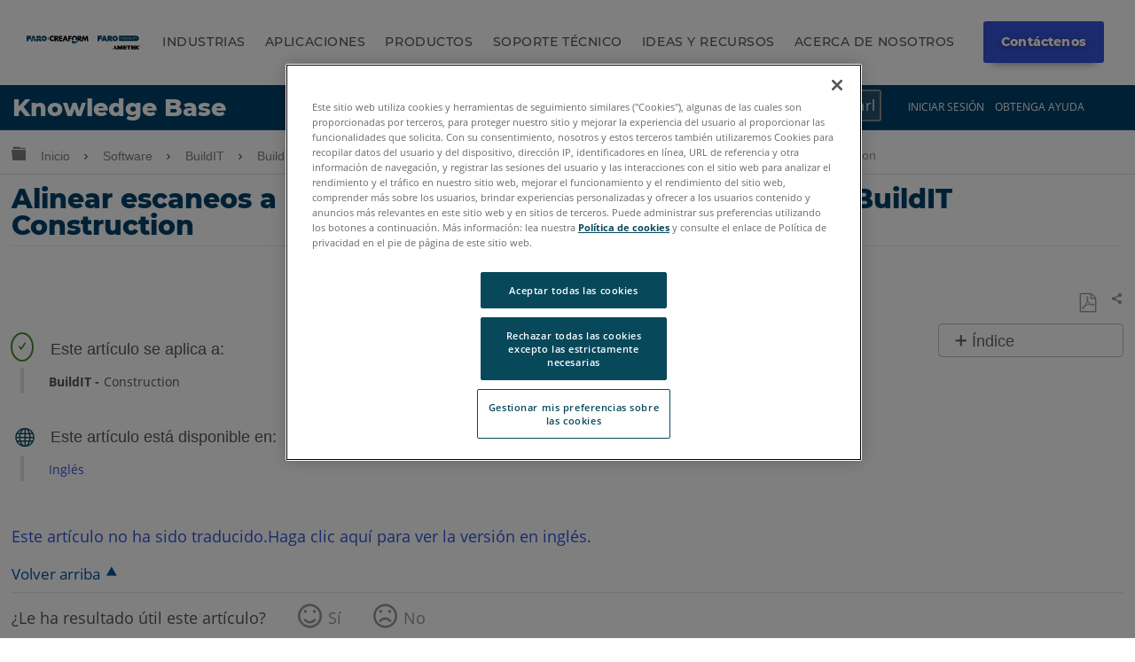

--- FILE ---
content_type: text/html; charset=utf-8
request_url: https://es-knowledge.faro.com/Software/BuildIT/BuildIT_Construction/Align_Scans_to_CAD_-_Point_Based_Alignment_with_BuildIT_Construction
body_size: 22285
content:
<!DOCTYPE html>
<html  lang="es">
<head prefix="og: http://ogp.me/ns# article: http://ogp.me/ns/article#">

        <meta name="viewport" content="width=device-width, initial-scale=1"/>
        <meta name="viewport" content="width=device-width, initial-scale=1"/>
        <meta name="msvalidate.01" content="BC1FC06F00A76AEAEB8D9987C9AA8385"/>
        <meta name="generator" content="MindTouch"/>
        <meta name="robots" content="index,follow"/>
        <meta property="og:title" content="Alinear escaneos a CAD - Alineaci&oacute;n basada en puntos con BuildIT Construction"/>
        <meta property="og:site_name" content="Base de conocimiento FARO&reg;"/>
        <meta property="og:type" content="article"/>
        <meta property="og:locale" content="es_ES"/>
        <meta property="og:url" content="https://es-knowledge.faro.com/Software/BuildIT/BuildIT_Construction/Align_Scans_to_CAD_-_Point_Based_Alignment_with_BuildIT_Construction"/>
        <meta property="og:image" content="https://a.mtstatic.com/@public/production/site_10983/1488492579-logo.png"/>
        <meta property="og:description" content=""/>
        <meta property="article:published_time" content="2018-04-05T12:43:47Z"/>
        <meta property="article:modified_time" content="2018-06-01T18:21:35Z"/>
        <meta name="twitter:card" content="summary"/>
        <meta name="twitter:title" content="Alinear escaneos a CAD - Alineaci&oacute;n basada en puntos con BuildIT Construction"/>
        <meta name="twitter:description" content=""/>
        <meta name="twitter:image" content="https://a.mtstatic.com/@public/production/site_10983/1488492579-logo.png"/>
        <meta name="description" content=""/>
        <link rel="canonical" href="https://es-knowledge.faro.com/Software/BuildIT/BuildIT_Construction/Align_Scans_to_CAD_-_Point_Based_Alignment_with_BuildIT_Construction"/>
        <link rel="search" type="application/opensearchdescription+xml" title="Búsqueda Base de conocimiento FARO®" href="https://es-knowledge.faro.com/@api/deki/site/opensearch/description"/>
        <link rel="apple-touch-icon" href="https://a.mtstatic.com/@public/production/site_10983/1488492581-apple-touch-icon.png"/>
        <link rel="shortcut icon" href="https://a.mtstatic.com/@public/production/site_10983/1489676085-favicon.ico"/>

        <script type="application/ld+json">{"@context":"http:\/\/schema.org","@type":"TechArticle","name":"Alinear escaneos a CAD - Alineaci\u00f3n basada en puntos con BuildIT Construction","url":"https:\/\/es-knowledge.faro.com\/Software\/BuildIT\/BuildIT_Construction\/Align_Scans_to_CAD_-_Point_Based_Alignment_with_BuildIT_Construction","image":{"@type":"ImageObject","url":"https:\/\/a.mtstatic.com\/@public\/production\/site_10983\/1488492579-logo.png","height":{"@type":"QuantitativeValue","maxValue":315},"width":{"@type":"QuantitativeValue","maxValue":600}},"datePublished":"2018-04-05T12:43:47Z","dateModified":"2018-06-01T18:21:35Z","thumbnailUrl":"https:\/\/es-knowledge.faro.com\/@api\/deki\/pages\/20690\/thumbnail?default=https%3A%2F%2Fes-knowledge.faro.com%2F%40style%2Fcommon%2Fimages%2Fimage-placeholder.png","mainEntityofPage":{"@type":"WebPage","@id":"https:\/\/es-knowledge.faro.com\/Software\/BuildIT\/BuildIT_Construction\/Align_Scans_to_CAD_-_Point_Based_Alignment_with_BuildIT_Construction"},"headline":"Alinear escaneos a CAD - Alineaci\u00f3n basada en puntos con BuildIT Construction","author":{"@type":"Organization","name":"FARO Technologies, Inc.","logo":{"@type":"ImageObject","url":"https:\/\/knowledge.faro.com\/@api\/deki\/site\/logo?default=https%3A%2F%2Fknowledge.faro.com%2F%40cdn%2Fskins%2Fcommon%2Flogo%2Flogo.png","height":{"@type":"QuantitativeValue","maxValue":60},"width":{"@type":"QuantitativeValue","maxValue":600}}},"publisher":{"@type":"Organization","name":"FARO Technologies, Inc.","logo":{"@type":"ImageObject","url":"https:\/\/knowledge.faro.com\/@api\/deki\/site\/logo?default=https%3A%2F%2Fknowledge.faro.com%2F%40cdn%2Fskins%2Fcommon%2Flogo%2Flogo.png","height":{"@type":"QuantitativeValue","maxValue":60},"width":{"@type":"QuantitativeValue","maxValue":600}}}}</script>
        <script type="application/ld+json">{"@context":"http:\/\/schema.org","@type":"WebPage","name":"Alinear escaneos a CAD - Alineaci\u00f3n basada en puntos con BuildIT Construction","url":"https:\/\/es-knowledge.faro.com\/Software\/BuildIT\/BuildIT_Construction\/Align_Scans_to_CAD_-_Point_Based_Alignment_with_BuildIT_Construction","relatedLink":["https:\/\/es-knowledge.faro.com\/Software\/BuildIT\/BuildIT_Construction\/Software_Download-Release_Notes_and_Installation_Instructions_for_BuildIT_Construction","https:\/\/es-knowledge.faro.com\/Software\/BuildIT\/BuildIT_Construction\/Supported_File_Formats_for_BuildIT_Construction","https:\/\/es-knowledge.faro.com\/Software\/BuildIT\/BuildIT_Construction\/Uninstall_Instructions_for_BuildIT_Construction","https:\/\/es-knowledge.faro.com\/Software\/BuildIT\/BuildIT_Construction\/User_Manual_for_BuildIT_Construction"]}</script>
        <script type="application/ld+json">{"@context":"http:\/\/schema.org","@type":"BreadcrumbList","itemListElement":[{"@type":"ListItem","position":1,"item":{"@id":"https:\/\/es-knowledge.faro.com\/Software","name":"Software"}},{"@type":"ListItem","position":2,"item":{"@id":"https:\/\/es-knowledge.faro.com\/Software\/BuildIT","name":"BuildIT"}},{"@type":"ListItem","position":3,"item":{"@id":"https:\/\/es-knowledge.faro.com\/Software\/BuildIT\/BuildIT_Construction","name":"BuildIT Construction"}}]}</script>

        <title>Alinear escaneos a CAD - Alineación basada en puntos con BuildIT Construction - Base de conocimiento FARO®</title>


    <style type="text/css">/*<![CDATA[*/
nav.elm-footer-siteinfo-nav.elm-nav {
    display: none;
}

.menu-mobile, .item-mobile{
    display:none;
}

footer.faro-footer:before {
    content: "";
    background: rgba(15,76,100,1);
    background: -moz-linear-gradient(-45deg, rgba(15,76,100,1) 0%, rgba(0,155,222,1) 100%);
    background: -webkit-gradient(left top, right bottom, color-stop(0%, rgba(15,76,100,1)), color-stop(100%, rgba(0,155,222,1)));
    background: -webkit-linear-gradient(-45deg, rgba(15,76,100,1) 0%, rgba(0,155,222,1) 100%);
    background: -o-linear-gradient(-45deg, rgba(15,76,100,1) 0%, rgba(0,155,222,1) 100%);
    background: -ms-linear-gradient(-45deg, rgba(15,76,100,1) 0%, rgba(0,155,222,1) 100%);
    background: linear-gradient(135deg, rgba(15,76,100,1) 0%, rgba(0,155,222,1) 100%);
    filter: progid:DXImageTransform.Microsoft.gradient( startColorstr='#0f4c64', endColorstr='#009bde', GradientType=1 );
    display: block;
    width: 100%;
    height: 3px;
}

ul.footer-top {
    margin: 0;
    padding: 20px 0;
}

ul.footer-top li {
    display: inline-block;
    padding-right: .5em;
}

ul.footer-top li a {
    font-size: 13px;
}

ul.footer-top li a:after {
    content: "\|";
    text-align: center;
    margin-right: .5em;
    margin-left: .5em;
}

ul.footer-top li:nth-child(1) a:after, ul.footer-top li:nth-child(2) a:after{
    content:none;
}

li.menu-item.right {
    float: right;
    font-weight:bold;
}

ul.footer-top{
    padding: 20px 0;
}

ul.footer-top, .footer-bottom, .footer-social {
    max-width: 80em;
    margin: 0 auto;
    width: 80%;
}

.footer-bottom {
    display: flex;
    flex-wrap: wrap;
}

.footer-bottom ul {
    flex: 1;
    list-style: none;
    padding: 0;
    margin: 0;
}

li.menu-item:before {
    content: "\e8e7";
    font-family: icomoon;
}

li.menu-item {
    font-size: 12px;
}

ul.footer-list li.menu-title {
    font-weight: bold;
}

ul.footer-top .menu-item:before {
    content: none;
}

ul.footer-social {
    padding-top: 20px;
    padding-left: 0;
    list-style: none;
}

li.social {
    display: inline-block;
    padding-right: .5em;
}

footer.faro-footer {
    padding-bottom: 30px;
}

@media screen and (max-width:900px){
    ul.footer-top, .footer-bottom, .footer-social{
        width:90%;
    }
}

@media screen and (min-width:760px){
    ul.footer-list.footer-sub {
        display: block !important;
    }
}

@media screen and (max-width:760px){
    .footer-bottom{
        flex-direction:column;
    }
    .menu-desk{
        display:none;
    }
    .menu-mobile, .item-mobile{
        display:block;
    }
    ul.footer-list.footer-sub {
        display: none;
    }
    li.menu-item{
        text-align:center;
    }
    ul.footer-list li.menu-title{
        font-size:14px;
        position:relative;
    }
    .footer-bottom ul{
        border-bottom: 1px solid #ddd;
        padding: 10px;
        flex:none;
    }
    ul.footer-top {
        border-bottom: 1px solid #ddd;
    }
    ul.footer-list.footer-sub {
        border-bottom: 0;
    }
    .footer-sub .menu-item {
        line-height: 25px;
    }
    .footer-sub .menu-item:before {
        content: none;
    }
    li.menu-item.menu-title:before {
        content: "\e8e7";
        position: absolute;
        right: 0;
        font-family: icomoon;
        display: block;
    }
    li.menu-item.menu-title.footer-expand:before {
        content: "\e8e5";
    }
    ul.footer-social{
        width: 300px;
        text-align:center;
        margin: 0 auto;
    }
    li.menu-item.right {
        clear: both;
        display: block;
        float: none;
        margin-top: 10px;
    }
    ul.footer-top{
        text-align:center;
    }
}

@media screen and (max-width:600px){
    footer.elm-footer {
        padding-top: 49px;
    }    
}

@media screen and (min-width: 415px){
    .cc-window.cc-banner.cc-type-info.cc-theme-classic.cc-bottom.cc-color-override-1010931448{
       background-color: rgba(0, 0, 0, 0.42);
       font-size: 75%;
       padding: 10px;

    }
}
@media screen and (max-width: 414px) and (orientation: portrait), screen and (max-width: 736px) and (orientation: landscape){

    .cc-color-override-1010931448.cc-window {
       background-color: rgba(0, 0, 0, 0.42) !important;
       font-size: 75% !important;
       padding: 10px !important;
    }
}/*]]>*/</style><style type="text/css">/*<![CDATA[*/.tag-table th{ padding: .5em !important; font-size: 12px !important;}.tag-table{display:none;}.columbia-breadcrumb-home-template%3Afaro-tagtable .tag-table{display:block;}.no-touch tr:hover td{background: #fff !important;}.tag-table td{padding: .5em !important; font-size: 12px !important;}.tag-table td:hover{background-color:#f3fbff!important;color: blue !important;cursor:pointer;}.tag-table tr:nth-child(even) td,.tag-table tr:hover,.no-touch tr:hover{background-color: #fff !important;}.tag-table td{border-bottom:1px solid #ddd; border-right:1px solid #ddd;}.tag-table:before{content:"Click a tag to apply it to the page";display:block !important; width:400px;position:absolute; font-size:14px; margin-bottom:10px !important; color:red ;top:15px;}table.tag-table{padding-top:40px !important; position:relative;}/*]]>*/</style><style type="text/css">/*<![CDATA[*/
/* Adjustments */
.mt-dropdown, .mt-dropdown-style{
    max-height: 27em !important;
}
table td.table-head, table th {
color: #000 !important;
}
.mt-section > h2 {
margin-bottom: 2rem !important;
margin-top: 5rem !important;
}
.headersearch-kd > form:nth-child(1) > input:nth-child(1)::placeholder {
color: #fff !important;
}
input[type=search] {
color: #fff !important;
}
@media (min-width: 83em) {
.elm-content-container, .special-search .elm-content-container {
    padding: 1.3rem 10rem 0 3rem !important;
}
}
@media screen and (min-width: 600px) {
aside#mt-toc-container {
    position: relative !important;
    }
}
[id^='section_'] > ul {
    padding-left: 1.4em !important;
}
.mt-featured-recently-added {
flex: auto !important;
}
/* Adjustments */


.mt-search-spblls-component .mt-icon-search {
    display: none !important;
}

.toplinks ul li a {
    color: white !important;
}

.toplinks {
    display: inline-block;
    position: absolute;
    top: 0;
    right: 4%;
    float: right;
}

.mobile-toplinks {
    display: none;
    position: inherit !important;
    top: 0;
    right: 4%;
    float: right;
}

.header-container-kd {
    background-color: #01426A;
    position: relative;
    width: -moz-available;
    width: -webkit-fill-available;
    width: fill-available;
    line-height: normal;
    height: 50px;
}

.site-header {
    position: relative !important;
}
.headtitle {
    display: inline-block;
    color: white !important;
    font-weight: 800;
    padding-left: .5em;
    font-size: 150%;
    font-family: 'Montserrat' !important;
    line-height: normal !important;
    margin-top: 3px;
    margin-bottom: 10px;
    padding-top: 6px;
    text-decoration: none !important;
}

.headertitle:hover {
    text-decoration: none !important;
}

.toplinks ul li a:visited {
    color: white !important;
    text-decoration: none !important;
}

ol.mt-dropdown.custom-drop {
    background-color: #01426A;
    
}

.headersearch-kd {
    display: inline-flex;
    margin-right: 30px;
}

.custom-search {
    font-family: 'Montserrat';
    font-size: 1.5rem !important;
    padding: .6rem .1rem !important;
    font-weight: 500 !important;
    background-color: #265673 !important;
    color: white;
}
    
    }

.headersearch-kd button {
	display:none !important;
}


::-moz-placeholder {
  opacity: 1;
}

.elm-fixed-header {
    position: unset !important;
}

.elm-header-global-nav {
    padding-top: .5em !important;
}

.toplinks ul li a {
    color: white !important;
}

.dropdown {
  position: relative;
  display: inline-block;
}

.custom-drop{
	display:none;
	position: absolute !important;
    background-color: #0e4c72;
    min-width: 250px !important;
    box-shadow: 0px 8px 16px 0px rgb(0 0 0 / 20%);
    z-index: 99999999!important;
    top: -1px !important;
    bottom: -300px !important;
    left: 125px !important;
        border :none !important;

}

.custom-drop a {
    color: black;
    padding: 12px 16px;
    text-decoration: none;
    display: block;
    border :none !important;
}

.custom-drop a:hover {
    background-color: #333;
}

.dropdown:hover .custom-drop {
  display: block;
}

.dropdown:hover .dropbtn {
  background-color: #3e8e41;
}

.spaceBtns{
	display: flex;
	align-items:center;
	padding: 5px;
}

.spaceBtns a{
	border: 1px solid #fff;
	margin-right: 5px;
	border-radius:6px;
	font-size: 16px !important;
	font-weight:400;
	text-align:center;
	text-shadow: 0.8px 0px 0px black;
}

.navOverlay {
  height: 0;
  width: 100%;
  position: fixed;
  z-index: 1;
  top: 0;
  left: 0;
  background-color: rgb(0,0,0);
  background-color: rgba(79, 83, 85, 0.95);
  overflow-x: hidden;
  transition: 0.3s;
   z-index:10000
}

.navOverlay-content {
  
  top: 25%;
  width: 100%;
  margin-top: 30px;
  padding-left:10px;
  padding-right:10px;  
}

.navOverlay a {
  padding: 8px;
  text-decoration: none;
  color: #d0d0d0;
  display: block;
  transition: 0.2s;
}

.navOverlay a:hover, .navOverlay a:focus {
  color: #f1f1f1;
}

.navOverlay .closebtn {
  position: absolute;
  top: 20px;
  right: 45px;
  font-size: 60px;
}

#closeNav, #closeSearchNav{
    z-index: 1000000;
    color: white !important;
    cursor: pointer;

	font-size: 2rem;
	position: relative;
	top: 3rem;
	left: 93%;

}

#openNav, #openSearch {
    font-size: 18px;
    cursor: pointer;
    float: right;
    margin-right: 1.4em;
    margin-top: 1.1em;
    color: white !important;
    display:none;
}

.signin{
	background-color:#ff4500;
	border: 1px solid #752507 !important;
	color: #fff !important;
}

@media screen and (max-width: 900px) {

    .navOverlay:visited {
        color: #999 !important;
        text-decoration: none !important;
    }
    
    .submitcase:visited{
        color: #d0d0d0 !important;
        text-decoration: none !important;
    }
    
    .mt-dropdown-link:visited{
        color: #d0d0d0 !important;
        text-decoration: none !important;
    }
    
    .navOverlay a {
      font-size: 20px; list-style-type: none;
    }
    
    .navOverlay .closebtn {
        font-size: 40px;
        top: 15px;
        right: 35px;
    }
    
    .navOverlay ul {
       list-style-type: none !important;
    }
    
    .headtitle{
        width : 70%;
        display: inline-block;
        color: white !important;
        font-family: 'Montserrat' !important;
    }
    
    #openNav, #openSearch{
        display:inline-block;
        color:#d2d2d2;
    }

    .headersearch-kd {
        display: inline-flex;
        margin-right: 30px;
    }
    
    
    .toplinks {
        display: none !important;
    }

.custom-search {
    font-weight: 500 !important;
    background-color: #265673 !important;
	border: 1px solid #43799a;
    color: #d0d0d0 !important;
	text-shadow: 0.8px 0px 0px black;
	border-top-left-radius:6px;
	border-bottom-left-radius:6px;
}
    
form.example{
    display:flex;   
 }
/* Style the search field */
form.example input[type=search] {
  padding: 11px;
  font-size: 17px;
  border: 1px solid grey;
  float: left;
  background: #f1f1f1;
   width: 220px !important;
}

form.example input[type=search]::placeholder{
	color: #d0d0d0;
	text-shadow: 0.8px 0px 0px black;
   
}

/* Style the submit button */
form.example button {
	float: left;
    padding: 10px 15px;
    background: #3455db;
    color: white;
    font-size: 17px;
    border: 1px solid grey;
    border-left: none;
    cursor: pointer;
    border-top-right-radius: 6px;
    border-bottom-right-radius: 6px;
    width: 50px !important;
}

form.example button:hover {
  background: #0b7dda;
}

/* Clear floats */
form.example::after {
  content: "";
  clear: both;
  display: table;
}
}


#myNav{
	 font-family: "Inv Maison Neue","Maison Neue",-apple-system,BlinkMacSystemFont,"Open Sans",open-sans,sans-serif;
}
}/*]]>*/</style><style type="text/css">/*<![CDATA[*/
.tag-editor {
    position: relative;
    top: -40px;
}

.tag-editor p {
    font-size: 16px;
}

p.editortitle {
    font-weight: bold;
}

p.product {
    font-weight: bold;
}

.columbia-page-main .tagcallout{
    display:none !important;
}

[class*='columbia-article-'] .mt-content-container .tagcallout.hascontent {
    display: block !important;
}

.columbia-page-home .elm-content-container .mt-content-container .tagcallout, .columbia-article-topic-portfolio .elm-content-container .mt-content-container .tagcallout, .columbia-article-topic-category .elm-content-container .mt-content-container .tagcallout, .columbia-article-topic-guide .elm-content-container .mt-content-container .tagcallout{
    display: none !important;
}

.tagcallout{
    display:none;
}

.tagcallout p {
    display: inline-block;
    margin: 0 .2em;
    font-size: 14px;
    color: #52595D;
}

.tagcallout .clear:nth-child(1) {
    display: none;
}

.tagcallout {
    margin-top:50px;
    margin-left:10px;
}

p.model:after {
    content: ",";
}

p.model:last-child:after{
    content:none;
}

p.product:after {
    content: "-";
}

.tag-products {
    border-left: 4px solid #E2E2E2;
    padding-left: 25px;
    margin-top: 20px;
    position:relative;
}

.tag-products:after {
    content: "\e88a";
    font-family: icomoon;
    border-radius: 50%;
    border: 2px solid #4C8C2B;
    color: #4C8C2B;
    padding: 5px;
    position: absolute;
    top: -40px;
    font-size: 12px;
    left: -15px;
}

p.languagequality {
    font-weight: bold;
}

p.languagequality:after{
    content: " -";
}

.tag-products:before {
    content: "Este art\00ED\0063ulo se aplica a:";
    display: block;
    position: absolute;
    top: -35px;
    left: 30px;
    font-family: "Century Gothic", centurygothic, arial, sans-serif;
}

.tag-language {
    border-left: 4px solid #E2E2E2;
    padding-left: 25px;
    margin-top: 70px;
    position:relative;
}

.tag-language:after {
    content: "\e6c2";
    font-family: icomoon;
    border-radius: 50%;
    color: #0F4C64;
    padding: 5px;
    position: absolute;
    top: -45px;
    font-size: 23px;
    left: -15px;
}

.tag-language:before {
    content: "Este art\00ED\0063ulo est\00E1  disponible en:";
    display: block;
    position: absolute;
    top: -35px;
    left: 30px;
    font-family: "Century Gothic", centurygothic, arial, sans-serif;
}
.tag-products-div:nth-child(n + 4)
{
    display: none;   
}
.visible{
    display:block !important;
}/*]]>*/</style><style type="text/css">/*<![CDATA[*/
.elm-header-logo-container {
    display: none;
}

.headtitle {
    display: inline-block;
    color: white;
    font-family: "Open Sans",sans-serif;
}

.toplinks ul li {
    display: inline-block;
    margin: 0 .5em;
    font-size: 12px;
    text-transform: uppercase;
}

.toplinks ul li a {
    color: #52595d;
} 

.toplinks {
    display: inline-block;
    position: absolute;
    top: 0;
    right: 4%;
}

.toplinks ul {
    margin-top: 5px;
}

ol.mt-dropdown.custom-drop li a {
    font-size: 12px;
}

ol.mt-dropdown.custom-drop {
    z-index: 9999;
    width: 13em;
}

ol.mt-dropdown.custom-drop li:before {
    content: none !important;
}

.toplinks .mt-dropdown-link:before {
    content: "\e8e5";
    font-family: icomoon;
    float: right;
    margin-left: 5px;
}

.logo {
    float: left;
    margin-top: 5px;
}

.headerlinks ul li {
    display: inline-block;
    margin: 0 1em;
}

.headerlinks ul {
    margin: 35px 0 0;
    display: inline-block;
}

.headerlinks ul li a {
    text-transform: uppercase;
    font-weight: bold;
    font-size: 14px;
}

select.language, select.language:active, select.language:focus {
    background: none;
    border: 0 !important;
    text-transform: uppercase;
    -webkit-appearance: none;
    box-shadow: none;
    -moz-appearance: none;
    padding: 0;
    color: #666;
    font-size:12px !important;
}

.toplinks select::-ms-expand {
    display: none;
}

.header-container {
    max-width: 80em;
    margin: 0 auto;
    position: relative;
    padding: 20px;
}

.headersearch {
    max-width: 300px;
    float: right;
    margin-top: 20px;
    position: relative;
    min-width: 220px;
}

.headersearch button.mt-button.ui-button-icon.mt-icon-site-search-button.search-button {
    position: absolute;
    right: 3px;
    top: 8px;
    font-size: 20px;
}

.headersearch input.custom-search {
    border: 1px solid #e2e2e2;
    font-size: 13px;
    padding: .6em .2em;
}

li.elm-global-search {
    visibility: hidden;
}

.header-container:after {
    content: "";
    background: rgba(15,76,100,1);
    background: -moz-linear-gradient(-45deg, rgba(15,76,100,1) 0%, rgba(0,155,222,1) 100%);
    background: -webkit-gradient(left top, right bottom, color-stop(0%, rgba(15,76,100,1)), color-stop(100%, rgba(0,155,222,1)));
    background: -webkit-linear-gradient(-45deg, rgba(15,76,100,1)0%, rgba(0,155,222,1) 100%);
    background: -o-linear-gradient(-45deg, rgba(15,76,100,1) 0%, rgba(0,155,222,1) 100%);
    background: -ms-linear-gradient(-45deg, rgba(15,76,100,1) 0%, rgba(0,155,222,1) 100%);
    background: linear-gradient(135deg, rgba(15,76,100,1) 0%, rgba(0,155,222,1) 100%);
    filter: progid:DXImageTransform.Microsoft.gradient( startColorstr='#0f4c64', endColorstr='#009bde', GradientType=1 );
    display: block;
    width: 3500px;
    height: 3px;
    position: absolute;
    left: -999px;
    right: 0;
    margin-top: 17px;
}

ol.mt-dropdown.custom-drop.mt-dropdown-top{
    top:initial !important;
}

@media screen and (max-width:900px){
    .logo{
        max-width:150px;
        margin-top: 12px;
    }
    .headerlinks ul li{
        margin:0 .4em;
    }
    .headerlinks ul li a{
        font-size:12px;
    }
    .toplinks ul li, select.language{
        font-size:11px !important;
    }
    .headersearch{
        margin-top:22px;
    }
    .headerlinks ul {
        padding-left: 10px;
    }
}

@media screen and (max-width:760px){
    .headerlinks ul:after{
        content:"";
        display:block;
        clear:both;
    }
    .headerlinks ul {
        display: block;
        width: 100%;
        clear: both;
        padding-left: 0;
    }
    .headerlinks ul li {
        width: 33%;
        float: left;
        margin: 0;
        list-style: none;
        text-align: center;
    }
    .logo {
        float: none;
        margin-top: 0;
    }
    .headerlinks ul {
        margin: 10px 0;
    }
    .headersearch {
        float: none;
        clear: both;
        width: 100%;
        max-width: 100%;
        margin-top: 0;
    }
    .toplinks ul {
        margin-top: 20px;
    }
}

@media screen and (max-width:600px){
    nav.elm-header-user-nav.elm-nav {
        display: none;
    }
}

@media screen and (max-width:450px){
    .headerlinks ul li a{
        font-size:11px;
    }
    li.nav-faro {
        width: 25% !important;
        text-align:right !important;
    }
    li.nav-support {
        width: 33% !important;
    }
    li.nav-download {
        width: 40% !important;
        text-align:left !important;
    }
    .logo {
        max-width: 120px;
    }
    .toplinks ul li{
        margin:0 .3em;
    }
    .toplinks {
        position: relative;
        right: 0;
        margin: 0 auto;
        width: 100%;
        display: block;
        text-align: center;
    }
    .elm-header-custom {
        padding-top: 0;
    }
    .logo {
        float: none;
        margin: 0 auto;
    }
    ol.mt-dropdown.custom-drop.mt-dropdown-top {
        top: initial !Important;
        margin: 0 !important;
        height: auto !Important;
        bottom: initial !important;
        max-height: none !important;
        left: 0 !important;
        overflow: visible !important;
        min-height: initial !important;
    }
    .toplinks ul li{
        position:relative;
        overflow: visible;
    }
    .toplinks ul {
        padding: 0 !important;
    }
}/*]]>*/</style><style type="text/css">/*<![CDATA[*/
ol.mt-breadcrumbs li a span {
    display: none;
}

.mt-icon-linkedin-share:before {
    content: "\e913" !important;
}

ol.mt-breadcrumbs {
    border: none !important;
}

.columbia-article-downloads aside#mt-toc-container, .columbia-article-video aside#mt-toc-container, .columbia-article-troubleshooting aside#mt-toc-container{
    display: block !important;
}

.columbia-article-downloads .mt-feedback-rating-container, .columbia-article-video .mt-feedback-rating-container, .columbia-article-troubleshooting .mt-feedback-rating-container{
    display: block !important;
}

.columbia-article-downloads .elm-meta-article-navigation, .columbia-article-video .elm-meta-article-navigation, .columbia-article-troubleshooting .elm-meta-article-navigation{
    display: block !important;
}

.columbia-article-downloads .mt-article-pagination, .columbia-article-video .mt-article-pagination, .columbia-article-troubleshooting .mt-article-pagination{
    display: block !important;
}

.columbia-article-downloads .elm-related-articles-container, .columbia-article-video .elm-related-articles-container, .columbia-article-troubleshooting .elm-related-articles-container{
    display: block !important;
}

.columbia-learning-path .elm-meta-article-navigation .elm-back-to-top{
    display:block !important;
}

@media screen and (min-width:600px){
aside#mt-toc-container {
    position: absolute;
    right: 0;
}
}

@media screen and (max-width: 37.49em){
    body:not(.cke_editable) .mt-responsive-table tr td, body:not(.cke_editable) .mt-responsive-table tr th[data-th] {
        background: none !important;
        padding: .5em !important;
        width: 100% !important;
    }
    .ui-table tr:nth-child(even), .ui-table tr:nth-child(even) td,tr:nth-child(even), tr:nth-child(even) td {
        border: 0 !important;
    }
    body:not(.cke_editable) .mt-responsive-table tr td:last-child,body:not(.cke_editable) .mt-responsive-table tr th:last-child {
        border: 0 !important;
    }
}

button.elm-hierarchy-trigger, .no-touch .mt-hierarchy-trigger:hover, .no-touch .mt-hierarchy-trigger:active, button.elm-hierarchy-trigger:focus {
    font-size: 19px !important;
    position: relative;
    top: 2px;
}

.mt-breadcrumbs a {
    color: #808184 !important;
    font-size: 14px !Important;
}

.elm-nav-container .mt-breadcrumbs li:after {
    position: relative;
    content: "\e8e7";
    font-family: icomoon;
    top: 2px;
    font-size: 14px;
    margin: 0 .5em !important;
}

.alert-header {
    font-family: "Century Gothic", centurygothic, arial, sans-serif;
    font-size: 16px;
}

.alert-header:before {
    content: "\e628";
    font-family: icomoon;
    color: #eaaa00;
    float: left;
    padding-right: 1em;
}

.alert-text {
    color: #8d9295;
    font-size: 14px;
    position:relative;
    padding-left: 2em;
}

.alert-text:before {
    content: "";
    width: 4px;
    background-color: #e2e2e2;
    top: -5px;
    left: 5px;
    position: absolute;
    bottom: -5px;
}

.custom-toggle-header {
    background: transparent;
    cursor: pointer;
    display: -webkit-flex;
    display: flex;
    -webkit-align-items: center;
    align-items: center;
}

.custom-toggle-header h1, .custom-toggle-header h2, .custom-toggle-header h3, .custom-toggle-header h4, .custom-toggle-header h5, .custom-toggle-header p{
    color: #01426A !important;
    padding-bottom: 0 !important;
    margin: 0 !important;
    padding-left: 20px;
    font-family: "Century Gothic", centurygothic, arial, sans-serif;
}

.custom-toggle-section {
    margin: 20px 0;
}
.custom-toggle{
    padding-left: 20px;
}
.custom-toggle.expanded{
    border-left: 5px solid #e2e2e2;
}

.custom-toggle-header:before {
    display: block;
    content: "\e703";
    color: #01426A;
    font-family: icomoon;
    font-size: 15px;
}

.custom-toggle-header.selected:before{
    content: '\e702';
}

.custom-toggle {
    overflow: visible !important;
}

.custom-toggle-header a {
    font-size: 0;
    float:left;
}

.custom-toggle-header{
    border-bottom: 5px solid #ddd;
    padding-bottom: 10px;
}

.custom-toggle-header.style-wrap.selected {
    border-bottom: 0 !important;
}

.custom-toggle-header p {
    margin: 0 0 0 20px;
    line-height: 1.5;
}

.custom-toggle-header div[class*="section"] {
    flex: 1;
    -ms-flex: 1;
    -webkit-flex: 1;
}

aside#mt-toc-container{
    background: #fff !important;
    border-color: #bfbdbd !Important;
}

li.mt-related-listing.mt-related-listing-detailed {
    border-color: #8d9295;
}

.mt-icon-article-pdf:before{
     color: #999 !important;
     font-size: 110% !important;
}

.columbia-article-topic-category .tagcallout, .columbia-article-topic-guide .tagcallout, .columbia-article-topic-portfolio .tagcallout, .columbia-page-template-home .tagcallout, .columbia-page-template .tagcallout, .columbia-page-special .tagcallout{
    display:none !important;
}
[class^="columbia-article"] .tagcallout{
    display:block;
}

.columbia-article-topic-guide .elm-article-feedback, .columbia-article-topic-category .elm-article-feedback{
    display: none !important;
}

.tagcallout.hascontent{
    margin-bottom: 50px;
}

@media screen and (max-width:500px){
    ul.mt-article-pagination li {
        width: 95% !important;
    }
    footer.elm-content-footer {
        margin: 0 !important;
    }
    li.elm-article-pagination {
        margin-top: 0 !important;
    }
    .mt-article-pagination a span {
        max-width: 85% !important;
        text-overflow: initial !important;
        white-space: normal !important;
        text-align: center !important;
        padding: 10px 0;
        display:block !important;
        margin: 0 auto;
    }
    .mt-article-pagination a {
        width: 100% !important;
        position: relative !important;
        display: block !important;
    }
    .mt-article-pagination li {
        border: 1px solid #004566 !important;
        border-radius: 10px;
        margin: 5px 0 !important;
    }
    a.mt-icon-previous-article span{
        border-left: 1px solid grey;
    }
    a.mt-icon-next-article span{
        border-right: 1px solid grey;
    }
    .mt-article-pagination li a:after {
        width: 22px;
        position: absolute !important;
        right: 0;
        top: 50% !important;
        transform: translateY(-50%);
    }
    .mt-article-pagination li a:before {
        width: 22px;
        position: absolute !important;
        left: 0;
        top: 50% !important;
        transform: translateY(-50%);
    }
}/*]]>*/</style><style type="text/css">/*<![CDATA[*/
.elm-user-pro-member .mt-sortable-listing {
    border: 1px solid #8d9295 !important;
}

li.mt-sortable-listing.mt-sortable-listing-detailed {
    flex: 1 1 18em;
    margin: .5em;
}

a.mt-listing-detailed-subpage-title span {
    display: none;
}

a.mt-listing-detailed-subpage-title {
    text-align: center;
}

dd.mt-listing-detailed-overview {
    display: none;
}

dt.mt-listing-detailed-title a span {
    display: none;
}
dt.mt-listing-detailed-title a, span.mt-sortable-listing-title{
    color:#000 !important;
    font-size:16px !important;
}
.mt-sortable-listing-detailed dt.mt-listing-detailed-title, span.mt-sortable-listing-title {
    font-family: "Century gothic", centurygothic, arial, sans-serif;
    text-align:center;
}

.columbia-article-topic-guide li.elm-last-modified, .columbia-article-topic-guide li.elm-page-restriction{
    display: none;
}

.columbia-article-topic-category li.elm-last-modified, .columbia-article-topic-category li.elm-page-restriction{
    display:none;
}

.columbia-article-topic-category h1#title, .columbia-article-topic-guide h1#title {
    border: 0;
    text-align: center;
    font-size:30px !important;
}

@media screen and (min-width: 65.25em){
    .columbia-article-topic-category .mt-article-pagination a span {
        max-width: 55em !important;
    }
}

h1#title{
    font-size:30px !important;
}

dd.mt-listing-detailed-image {
    width: 100%;
    max-width: 100%;
    margin:0;
}

.columbia-article-topic-category .mt-listing-detailed-subpages ul{
    -moz-column-width: 55em !important;
    -webkit-column-width: 55em !important;
    column-width: 55em !important;
}

dt.mt-listing-detailed-title {
    width: 100%;
    padding-top: 20px;
}

.mt-listing-detailed-title a {
    font-size: 16px;
}

span.mt-sortable-listing-image img {
    max-width: 150px;
    max-height: 150px;
    margin: 0 auto;
    text-align: center;
    display: block;
}

dd.mt-listing-detailed-image {
    min-height: 150px;
}

.mt-sortable-listing-detailed .mt-listing-detailed-subpages li.mt-show-more-listing a {
    text-align: center !important;
    display: block !important;
    font-size: 14px;
}

.mt-listings-simple li{
    margin: 0 0 .5em;
}

.mt-page-thumbnail img {
    text-align: center;
    max-height: 150px;
}
.mt-page-thumbnail {
    float: none !important;
    margin: 0 auto !important;
    text-align:center;
}
.mt-page-overview {
    display: none;
}

@media screen and (max-width:500px){
    .columbia-article-topic-category h1#title, .columbia-article-topic-guide h1#title {
        font-size: 20px !important;
    }
    .mt-page-thumbnail img{
        max-height: 100px !important;
    }
}/*]]>*/</style><style type="text/css">/*<![CDATA[*/
.mt-lp-pages-container .mt-collapsible-section.mt-hide {
    display: block !Important;
    margin-top: 0 !important;
}

dd.mt-listing-detailed-pagecount {
    display: none;
}

.mt-lp-page-listings {
    border: 0 !important;
}

li.mt-icon-lp-page:before {
    content: none;
}

.mt-lp-path-container button.mt-toggle.mt-summary-toggle.ui-button-icon.mt-toggle-expand {
    display: none;
}

li.mt-icon-lp-page {
    margin: 0;
}

.mt-icon-lp-page dl.mt-listing-detailed {
    padding-left: 0 !important;
    margin-left: 0 !important;
}

dt.mt-listing-detailed-title a {
    font-family: "Century gothic", centurygothic, arial, sans-serif;
    font-size: 16px !Important;
}

dd.mt-listing-detailed-overview.mt-lp-page-overview {
    display: none;
}

.mt-icon-lp-page dt.mt-listing-detailed-title a {
    color: #0055a0 !important;
}

.mt-icon-lp-page dt.mt-listing-detailed-title a span {
    display: block;
}

[class*=mt-icon-article-]:before {
    color: #01426A;
    font-size: 15px;
}

span.mt-icon-article-lp {
    display: block !important;
}

span.mt-icon-article-lp:before {
    font-size: 20px !Important;
    position: relative;
    top: -2px;
    background-image: url(/@api/deki/files/3485/guidedpath_03.jpg);
    content: "" !important;
    width: 30px !important;
    height: 30px !important;
    display: block;
    background-size: 20px;
    background-position: center;
    background-repeat: no-repeat;
}

.mt-learningpath-widget {
    border: 1px solid #8d9295;
    border-radius: 10px;
    padding: 10px 20px;
}

li.mt-sortable-listing.mt-hoverable-area .mt-learningpath-widget {
    border: 0 !important;
}

.mt-learningpath-widget .mt-listing-detailed-title {
    margin-bottom: 0 !important;
    margin-top: .8em !Important;
    padding-top: 0 !Important;
}

.mt-lp-path-container .mt-listing-detailed-subpages .mt-lp-page-listings {
    margin-left: 20px;
    margin-top: 20px;
}

.mt-lp-path-container .mt-listing-detailed{
    margin-bottom: 0 !important;
    padding-left: 0 !important;
    margin-top:0 !important;
}

.mt-lp-path-container .mt-listing-detailed-subpages .mt-lp-page-listings li {
    margin-bottom: .5em;
}

mt-lp-path-container dl.mt-listing-detailed{
    margin-bottom:0;
}

.mt-lp-path-container dt.mt-listing-detailed-title a span {
    margin-right: 1em;
}

li.mt-sortable-listing.learningpath .mt-edit-control {
    display: none;
}

.mt-learningpath-widget{
    border:none !important;
}

li.mt-sortable-listing .guide-block p:nth-child(1) a {
    font-size: 16px !important;
    color: #000;
    font-family: "Century gothic", centurygothic, arial, sans-serif !important;
}

.guide-block {
    text-align: left !important;
}

.guide-block p {
    font-family: "Century gothic", centurygothic, arial, sans-serif;
    font-size: 15px;
    padding-left: 20px;
    margin-left: .5em;
    margin: .5em !Important;
}

.guide-block{
    text-align: left !important;
    padding: 15px 20px;
}

.guide-block p:nth-child(1):before {
    content: "\e629";
    display: block;
    float: left;
    font-family: icomoon;
    color: #0F4C64 !important;
    padding-right: 18px;
}

.guide-block p:before {
    content: '\e933';
    display: block;
    float: left;
    font-family: icomoon;
    padding-right: 1em;
    color: #357da9!important;
    font-size: 15px !important;
}

.guide-block p:nth-child(1) {
    padding-left: 0 !important;
    padding-bottom: .7em !important;
}

li.mt-sortable-listing.learningpath {
    flex: 1 1 35em !important;
}

.columbia-article-topic-guide ul#mt-sortable .mt-sortable-listing {
    flex: 1 1 35em !important;
}

li.mt-icon-lp-page .mt-listing-detailed-title a, li.mt-sortable-listing .guide-block p a {
    font-family: helvetica, arial, sans-serif;
    font-size: 14px !important;
    display:block;
    padding-left:30px;
}

.mt-lp-path-container .mt-lp-page-listings dt.mt-listing-detailed-title a span{
    margin-left: -30px;
}

.mt-listing-detailed-subpages li.mt-icon-lp-page dl.mt-listing-detailed dt.mt-listing-detailed-title {
    margin: 0 !important;
}/*]]>*/</style><style type="text/css">/*<![CDATA[*/
.mt-listing-detailed {
padding-top: 4.5px !important;
}
.mt-guide-listings {
    align-content: flex-start;
    align-items: stretch;
    display: flex;
    flex-direction: row;
    flex-wrap: wrap;
    justify-content: flex-start;
    list-style: none;
    margin: 0 -1em;
    padding: 0;
}

.columbia-special-path .mt-lp-page-listings {
    display: block;
}
.mt-guide-tabs-container.mt-tabs.mt-tabbed-content.ui-tabs.ui-widget.ui-widget-content {
    border: 0 !important;
}

.guide-block p:nth-child(n+7), .mt-icon-lp-page:nth-child(n+6) {
    display:none;  
}
.visible{
    display:block !important;
}

.guide-block button.mt-icon-expand-collapse.mt-reveal-listing-expand-link.custom-guide-expand-btn {
    margin-left: 20px;
}

ul.mt-topic-hierarchy-listings.mt-guide-listings li {
    border: 0 !important;
}

.mt-guide-tabs-container{
     overflow:hidden;
}

.mt-classification-listings.mt-guide-listings li a {
    font-size: 14px !important;
}

.mt-classification-listings.mt-guide-listings span.mt-classification-overview {
    display: none !important;
}

.ui-tabs-scroll-container {
    background: 0 !important;
    z-index: 999 !important;
    position: relative;
    margin-bottom: -1px;
}

.mt-guide-add-button-container {
    background: 0 !important;
    padding-left: 0 !important;
    border-bottom: 0 !important;
    z-index: 9999;
    position: relative;
}

button.mt-guide-tabs-add-button.ui-button-icon.mt-icon-add-guide-tab {
    background: 0 !important;
    border:0 !important;
}

li.mt-guide-tab.ui-state-default {
    border: 0 !Important;
}

li.mt-guide-tab.ui-tabs-active.ui-state-active {
    border: 1px solid #DDDCDE !important;
    border-bottom: 0 !important;
    background-color:#fff !important;
}

li.mt-guide-tab.ui-state-default {
    background: 0 !important;
}

.ui-tabs-nav li a {
    font-weight: 400 !important;
}

.mt-guide-content.ui-tabs-panel {
    border: 1px solid #ddd !important;
    border-radius: 10px;
    margin-top:-2px !important;
}

button.mt-guide-tabs-add-button.ui-button-icon.mt-icon-add-guide-tab {
    border-color: #ddd !important;
}

ul.mt-guide-tabs-selectors.ui-tabs-nav {
    padding-left: 0 !important;
    border: 0 !important;
}

.ui-tabs .ui-tabs-nav li.ui-state-active a {
    color: #000 !important;
}

.ui-tabs-nav li a {
    color: #9a9b9c !important;
}

.ui-tabs-panel h2, .ui-tabs-panel h3, .ui-tabs-panel h4, .ui-tabs-panel h5 {
    color: #494D4F !important;
    font-size: 18px !important;
}

.mt-listings-simple li a {
    font-size: 14px !Important;
} 

ul.mt-topic-hierarchy-listings.mt-guide-listings li {
    margin: 0 1em .5em 1em !important;
}

.mt-guide-content dt.mt-listing-detailed-title {
    padding-top: 0;
}

.mt-guide-content dt.mt-listing-detailed-title a {
    font-family: "Helvetica", helvetica, arial, sans-serif;
    color: #01426A !important;
    font-size: 15px !important;
}

.mt-guide-content dt.mt-listing-detailed-title a span {
    display: block !Important;
    margin-right: 1em;
}

ul.mt-listings-simple {
    margin-top: .5em;
}

.mt-guide-content {
    padding: 2em !important;
}

h5.mt-classification-heading {
    display: none !important;
}

.mt-guide-listings li {
    margin: 0 .5em .5em !important;
}

ul.mt-classification-listings.mt-guide-listings {
    -moz-column-count: 2;
    -webkit-column-count: 2;
    column-count: 2;
}

.mt-classification-listings.mt-guide-listings li {
    page-break-inside: avoid;
}

.mt-classification-listings.mt-guide-listings li a {
    font-size: 14px !important;
    padding-left: 25px;
    position: relative;
    margin-bottom:0 !important;
    display:table;
}

.mt-classification-listings a span{
    position: relative;
    height:100%;
    overflow:auto;
    left:0;
    top:0;
}

#mt-guide-tabs li.mt-sortable-listing {
    border: 0 !important;
}

@media screen and (min-width:1030px){
#mt-guide-tabs .mt-lp-container li {
    flex: 1 1 30.5em !important;
}
}

@media screen and (max-width:1030px){
#mt-guide-tabs .mt-lp-container li {
    flex: 1 1 20.5em !important;
}
}

@media screen and (max-width:730px){
#mt-guide-tabs .mt-lp-container li {
    flex: 1 1 16.5em !important;
}
}

.mt-guide-content dt.mt-listing-detailed-title a span{
    margin-right:0 !important;
}

#mt-guide-tabs li.mt-icon-lp-page {
    display: block !Important;
}


@media screen and (min-width: 65.25em){
    .columbia-article-topic-guide .mt-article-pagination a span {
        max-width: 55em !important;
    }
}

@media screen and (max-width:600px){
    .mt-lp-path-container .mt-listing-detailed-subpages .mt-lp-page-listings {
        margin-left: 0 !important;
    }
    ul.mt-classification-listings.mt-guide-listings {
        -moz-column-count: 1;
        -webkit-column-count: 1;
        column-count: 1;
    }
    ol.elm-meta-data.elm-meta-article-navigation{
        border:0 !important;
        padding:0 !important;
    }
    .mt-guide-tabs-container .mt-guide-content {
        padding: 10px !important;
        border: none !important;
        border-radius: 0 !important;
        margin: 0 !Important;
    }
    .ui-tabs-nav .mt-guide-content li {
        white-space: normal !important;
        border: 0 !important;
        background: 0 !Important;
        padding: 0 !important;
        margin: 0 .2em .2em .8em !important;
    }
    ul.mt-guide-tabs-selectors {
        width: 100% !Important;
    }

    .mt-guide-tabs-container .mt-topic-hierarchy-listings .mt-listing-detailed-title a {
        padding: 0 !important;
    }
    .mt-guide-tabs-container.mt-tabs.mt-tabbed-content.ui-tabs.ui-widget.ui-widget-content {
        border: 1px solid #8d9295 !important;
        border-radius: 10px;
    }

    li.mt-guide-tab.ui-tabs-active.ui-state-active {
        border: 0 !important;
        background-color:#fff !important;
    }

    .mt-guide-tabs-container li.mt-guide-tab {
        background: #eee !important;
        text-align: center;
        border-bottom: 1px solid #d3d3d3 !important;
    }

    li.mt-guide-tab{
        text-align: center;
        position:relative !important;
    }

    .ui-tabs .ui-tabs-nav .mt-guide-content li span {
        display: block;
    }

    .ui-tabs-nav .mt-guide-content li {
        margin: .2em !important;
    }
    
    ul.mt-topic-hierarchy-listings.mt-guide-listings li {
        margin: 0 !important;
        padding: .5em 0;
    }

    li.mt-guide-tab.ui-tabs-active.ui-state-active:before {
        content: "\e8e5";
        font-family: icomoon;
        position: absolute;
        vertical-align: middle;
        right: 20px;
        top: 10px;
    }

    li.mt-guide-tab:before {
        font-family: icomoon;
        position: absolute;
        right: 20px;
        top: 10px;
    }
    #mt-guide-tabs .mt-guide-content {
        width: 90% !important;
        margin: 0 auto !important;
    }
    .mt-guide-content {
        display: none;
    }
}

@media screen and (max-width:500px){
    span.mt-related-listing-link-text {
        white-space: normal !important;
    }
    
    span.mt-related-listing-link-overview {
        display: none;
    }
    
    h1#title{
        font-size:20px !important;
    }
}/*]]>*/</style><style type="text/css">/*<![CDATA[*/
a.mt-search-carousel-item.category {
    border-color: #8D9295 !important;
}

h1.mt-help-header {
    font-size: 30px !important;
}

span.mt-help-breadcrumb-label, .mt-carousel-helper-text {
    color: #9EA4A2;
}

#mt-search-results li:nth-child(odd), .mt-tree-search-results li:nth-child(odd){
    color:#fff !important;
}

span.mt-search-partial-content {
    color: #494D4F !important;
    font-size:14px !important;
}/*]]>*/</style>

        <link media="screen" type="text/css" rel="stylesheet" href="https://a.mtstatic.com/@cache/layout/anonymous.css?_=6c281d381a1490a2ef5062ff191d2d86_ZXMta25vd2xlZGdlLmZhcm8uY29t:site_10983" id="mt-screen-css" />

    
        <link media="print" type="text/css" rel="stylesheet" href="https://a.mtstatic.com/@cache/layout/print.css?_=3946e97a5af7388ac6408d872fca414b:site_10983" id="mt-print-css" />


    <script type="application/json" nonce="7b9d2c231435c4ecfddebd83088f3305a02a01758172184701d274c6bd39ec91" id="mt-localizations-draft">
{"Draft.JS.alert.cancel.button":"Aceptar","Draft.JS.alert.cancel.message":"No puede cancelar un borrador cuando la p\u00e1gina activa no est\u00e1 publicada.","Draft.JS.alert.cancel.title":"Este borrador no se puede cancelar","Draft.JS.alert.publish.button":"Aceptar","Draft.JS.alert.publish.message":"No puede publicar un borrador de una p\u00e1gina que tenga un padre no publicado","Draft.JS.alert.publish.title":"Este borrador no puede publicarse","Draft.JS.alert.unpublish.button":"Aceptar","Draft.JS.alert.unpublish.message":"No puede dejar de publicar una p\u00e1gina que cuente con subp\u00e1ginas publicadas.","Draft.JS.alert.unpublish.title":"Est\u00e1 p\u00e1gina no puede dejar de publicarse","Draft.JS.success.cancel":"El borrador se ha cancelado correctamente.","Draft.JS.success.schedule.publish":"Publication schedule successfully created.","Draft.JS.success.publish":"El borrador se ha publicado correctamente.","Draft.JS.success.unpublish":"La p\u00e1gina se ha renombrado correctamente.","Draft.JS.success.unpublish.inherits-schedule\n        Draft.JS.success.unpublish.scheduled-to-publish":"[MISSING: draft.js.success.unpublish.inherits-schedule\n        draft.js.success.unpublish.scheduled-to-publish]","Draft.JS.success.update.schedule.publish":"Publication schedule successfully updated.","Draft.JS.success.update.schedule.unpublish":"[MISSING: draft.js.success.update.schedule.unpublish]","Draft.JS.success.delete.schedule\n        Draft.JS.success.delete.schedule.with.subpages\n        Draft.error.cancel":"[MISSING: draft.js.success.delete.schedule\n        draft.js.success.delete.schedule.with.subpages\n        draft.error.cancel]","Draft.error.publish":"Se ha producido un error al publicar el borrador.","Draft.error.unpublish":"Se ha producido un error al cancelar la publicaci\u00f3n de la p\u00e1gina.","Draft.message.at":"at","Dialog.ConfirmSave.StrictIdf.title":"\u00a1Esto puede tener un impacto negativo en su sitio!","Dialog.ConfirmSave.StrictIdf.error.missing-template-reference":"Este tipo de art\u00edculo requiere un complemento de referencia de plantilla. No tener uno puede tener un impacto negativo en su sitio y en su SEO. Contacte con soporte t\u00e9cnico de CXone Expert.","Dialog.ConfirmSave.StrictIdf.label.continue":"Entiendo","Dialog.ConfirmSave.StrictIdf.label.cancel":"Cancelar","Dialog.ConfirmSave.StrictIdf.label.missing-template-reference-help-link":"M\u00e1s informaci\u00f3n acerca de las referencias requeridas","Dialog.ConfirmSave.StrictIdf.error.invalid-idf":"El tipo de art\u00edculo especificado no est\u00e1 permitido en esta ubicaci\u00f3n. Esto puede tener un impacto negativo en su sitio y en su SEO. Contacte con soporte t\u00e9cnico de CXone Expert.","Dialog.ConfirmSave.StrictIdf.label.invalid-idf-help-link":"M\u00e1s informaci\u00f3n acerca de la estructura IDF","Dialog.EditDraft.page-title":"Crear borrador","Dialog.Scheduler.Common.label.am":"{0} AM","Dialog.Scheduler.Common.label.pm":"{0} PM","Dialog.Scheduler.Publish.alert-create-draft":"Create","Dialog.Scheduler.Publish.alert-existing-publication-scheduled":"This location has an existing publication schedule applied.  The new page will inherit this new schedule.","Dialog.Scheduler.Publish.alert-modify-message":"This draft is scheduled to be published {0} at {1}. A schedule cannot be modified or deleted less than 15 minutes from its start time.","Dialog.Scheduler.Publish.alert-modify-title":"This schedule cannot be modified","Dialog.Scheduler.Publish.button-close":"Close","Dialog.Scheduler.Publish.button-save":"Save publish schedule","Dialog.Scheduler.Publish.button-go-to-parent":"Go to parent","Dialog.Scheduler.Publish.do-not-have-permission-message":"This page will be published {0} with another page scheduled by {1}. You do not have permission to view this page. Please see {1} to resolve scheduling conflicts.","Dialog.Scheduler.Publish.go-to-parent-message":"This draft will be published {0}, scheduled by {1}. A schedule can only be modified where it was created.","Dialog.Scheduler.Publish.label.f1-link":"Learn about scheduled publishing","Dialog.Scheduler.Publish.page-title":"Publish","Dialog.Scheduler.Unpublish.button-save":"Save unpublish schedule","Dialog.Scheduler.Unpublish.alert-modify-message":"This page is scheduled to be unpublished {0} at {1}. A schedule cannot be modified or deleted less than 15 minutes from its start time.","Dialog.Scheduler.Unpublish.do-not-have-permission-message":"This page will be unpublished {0} with another page scheduled by {1}. You do not have permission to view this page. Please see {1} to resolve scheduling conflicts.","Dialog.Scheduler.Unpublish.go-to-parent-message":"This page will be unpublished {0}, scheduled by {1}. A schedule can only be modified where it was created.","Dialog.Scheduler.Unpublish.page-title":"Unpublish","Page.Dashboard.page-title":"Tablero de Instrumento"}    </script>    <script type="application/json" nonce="7b9d2c231435c4ecfddebd83088f3305a02a01758172184701d274c6bd39ec91" id="mt-localizations-editor">
{"Article.Attach.file.upload.toobig":"El archivo que ha seleccionado es demasiado grande.  El tama\u00f1o de archivo m\u00e1ximo permitido es {0}.","Article.Attach.file.upload.notAllowed":"El archivo seleccionado no puede ser subido debido a que Ud. no cuenta con los permisos necesarios para subir este tipo de archivos.","Article.Attach.file.upload.fileExtension":"Ha seleccionado un archivo con una extensi\u00f3n no soportada. Por favor, int\u00e9ntelo nuevamente con un archivo v\u00e1lido.","Article.Common.page-is-restricted-login":"No tiene permisos para ver esta p\u00e1gina; intente iniciar sesi\u00f3n.","Article.Common.page-save-conflict":"Es posible que haya sobrescrito los cambios de un editor concurrente. Utilice el <a title=\"historial de revisiones de esta p\u00e1gina\" target=\"_blank\" href=\"{0}\" >Historial de revisiones<\/a> para revisar.","Article.Error.page-couldnt-be-loaded":"El contenido de la p\u00e1gina solicitada no pudo cargarse.","Article.Error.page-save-conflict":"Ya existe una p\u00e1gina en {0}. Navegue hasta la p\u00e1gina existente y edite la p\u00e1gina si desea modificar sus contenidos.","Article.Error.page-save-forbidden":"Su sesi\u00f3n ha expirado o usted no cuenta con los permisos para editar esta p\u00e1gina.","Article.Error.page-title-required":"A page title is required.","Article.edit.summary":"Editar resumen","Article.edit.summary-reason":"Why are you making this edit?","Article.edit.enter-reason":"Enter reason (viewable in Site History Report)","Component.YoutubeSearch.error.key-invalid":"Your YouTube API Key was improperly configured. Please review the article at the","Component.YoutubeSearch.error.key-missing":"Your CXone Expert deployment needs to update your YouTube API Key. Details on how to update can be found at the","Component.YoutubeSearch.error.search-failed":"Search failed","Component.YoutubeSearch.info.not-found":"No videos found","Component.YoutubeSearch.label.video-url":"Video URL","Component.YoutubeSearch.placeholder.query":"Video URL or YouTube search query","Dialog.ConfirmCancel.button.continue-editing":"Continue editing","Dialog.ConfirmCancel.button.discard-changes":"Discard changes","Dialog.ConfirmCancel.message.changes-not-saved":"Your changes have not been saved to MindTouch.","Dialog.ConfirmCancel.title":"Discard changes?","Dialog.ConfirmDeleteRedirects.label.delete-redirects-help-link":"M\u00e1s informaci\u00f3n acerca de la eliminaci\u00f3n de redirecciones","Dialog.ConfirmSave.error.redirect":"Existe una redirecci\u00f3n en esta ubicaci\u00f3n y se eliminar\u00e1 si contin\u00faa. Esto puede tener un impacto negativo en su sitio y en su SEO. Contacte con soporte t\u00e9cnico de CXone Expert.","Dialog.ConfirmSave.label.cancel":"Cancelar","Dialog.ConfirmSave.label.continue":"Continuar","Dialog.ConfirmSave.title":"\u00bfQuiere eliminar la redirecci\u00f3n?","Dialog.ConfirmSave.StrictIdf.error.invalid-idf":"El tipo de art\u00edculo especificado no est\u00e1 permitido en esta ubicaci\u00f3n. Esto puede tener un impacto negativo en su sitio y en su SEO. Contacte con soporte t\u00e9cnico de CXone Expert.","Dialog.ConfirmSave.StrictIdf.error.missing-template-reference-insert":"Este tipo de art\u00edculo requiere un complemento de referencia de plantilla. Inserte una referencia de plantilla antes de guardar.","Dialog.ConfirmSave.StrictIdf.label.cancel":"Cancelar","Dialog.ConfirmSave.StrictIdf.label.continue":"Entiendo","Dialog.ConfirmSave.StrictIdf.label.insert":"Insertar","Dialog.ConfirmSave.StrictIdf.label.missing-template-reference-help-link":"M\u00e1s informaci\u00f3n acerca de las referencias requeridas","Dialog.ConfirmSave.StrictIdf.label.invalid-idf-help-link":"M\u00e1s informaci\u00f3n acerca de la estructura IDF","Dialog.ConfirmSave.StrictIdf.title":"\u00a1Esto puede tener un impacto negativo en su sitio!","Dialog.JS.wikibits-edit-section":"Editar secci\u00f3n","Dialog.SaveRequired.button.cancel":"Cancel","Dialog.SaveRequired.button.save":"Save and continue","Dialog.SaveRequired.label.change-title-start":"This page needs a different title than","Dialog.SaveRequired.label.change-title-end":"Please make the correction and try again.","Dialog.SaveRequired.label.new-page-alert":"This operation can not be performed on a page that has not yet been created. In order to do that, we need to quickly save what you have.","Dialog.SaveRequired.title":"Save required","Draft.error.save-unpublished":"No puede guardar un borrador no publicado en {0}. Ya existe una p\u00e1gina publicada en esa ubicaci\u00f3n.","GUI.Editor.alert-changes-made-without-saving":"Ha realizado cambios en el contenido sin guardar los cambios. \u00bfEst\u00e1 seguro de que desea salir de esta p\u00e1gina?","GUI.Editor.error.copy-hint":"Para evitar perder su trabajo, copie el contenido de la p\u00e1gina en otro archivo e intente guardarla nuevamente.","GUI.Editor.error.server-error":"Se produjo un error en el servidor.","GUI.Editor.error.unable-to-save":"No se puede guardar esta p\u00e1gina","Redist.CKE.mt-save.save-to-file-link":"Guardar el contenido en un archivo","Redist.CKE.mt-autosave.contents-autosaved":"El contenido de la p\u00e1gina se ha guardado autom\u00e1ticamente en el almacenamiento local de su navegador %1","System.API.Error.invalid-redirect":"No se puede crear un redireccionamiento en una p\u00e1gina con subp\u00e1ginas.","System.API.Error.invalid-redirect-target":"El redireccionamiento no apunta a una p\u00e1gina v\u00e1lida."}    </script>    <script type="application/json" nonce="7b9d2c231435c4ecfddebd83088f3305a02a01758172184701d274c6bd39ec91" id="mt-localizations-file-uploader">
{"Dialog.Attach.allowed-types":"Tipos de archivos permitidos:","Dialog.Attach.button.upload":"Subir","Dialog.Attach.choose-files-dad":"Elegir los archivos que cargar o arrastrar y soltar los archivos a esta ventana.","Dialog.Attach.max-size":"Tama\u00f1o m\u00e1ximo de archivo de carga: {0}"}    </script>    <script type="application/json" nonce="7b9d2c231435c4ecfddebd83088f3305a02a01758172184701d274c6bd39ec91" id="mt-localizations-grid-widget">
{"Article.Common.page-is-restricted-login":"No tiene permisos para ver esta p\u00e1gina; intente iniciar sesi\u00f3n.","MindTouch.Help.Page.search-unavailable":"Los sentimos, la funci\u00f3n de b\u00fasqueda no est\u00e1 disponible en estos momentos.","MindTouch.Reports.data.empty-grid-text":"No Data Available.","Page.StructuredTags.error-update":"Se produjo un error desconocido."}    </script>    <script type="application/json" nonce="7b9d2c231435c4ecfddebd83088f3305a02a01758172184701d274c6bd39ec91" id="mt-localizations-tree-widget">
{"Skin.Common.home":"Inicio","Dialog.Common.error.path-not-found":"No se pudo cargar la p\u00e1gina o secci\u00f3n solicitada. Actualice el enlace.","Dialog.JS.loading":"Cargando...","Dialog.JS.loading.copy":"Copiando p\u00e1gina(s)...","Dialog.JS.loading.insertImage":"Insertando imagen...","Dialog.JS.loading.move":"Moviendo p\u00e1gina(s)...","Dialog.JS.loading.moveFile":"Moviendo archivo...","Dialog.JS.loading.search":"Buscando...","MindTouch.Help.Page.in":"en","MindTouch.Help.Page.no-search-results":"Disculpe, no se encontraron resultados para su b\u00fasqueda","MindTouch.Help.Page.no-search-try":"Intente modificando el criterio de b\u00fasqueda, seleccionando una categor\u00eda, o cree un reporte.","MindTouch.Help.Page.retrysearch":"Clic aqu\u00ed para buscar en el sitio.","MindTouch.Help.Page.search-error-try":"Por favor, int\u00e9ntelo de nuevo m\u00e1s tarde.","MindTouch.Help.Page.search-unavailable":"Los sentimos, la funci\u00f3n de b\u00fasqueda no est\u00e1 disponible en estos momentos."}    </script>    <script type="application/json" nonce="7b9d2c231435c4ecfddebd83088f3305a02a01758172184701d274c6bd39ec91" id="mt-localizations-dialog">
{"Dialog.Common.button.cancel":"Cancel","Dialog.Common.button.ok":"OK","Dialog.Common.label.home":"Home"}    </script>
    <script type="text/javascript" data-mindtouch-module="true" nonce="7b9d2c231435c4ecfddebd83088f3305a02a01758172184701d274c6bd39ec91" src="https://a.mtstatic.com/deki/javascript/out/globals.js?_=600c2cda754af48148a23f908be5c57499cdbdfd:site_10983"></script><script type="application/json" id="mt-global-settings" nonce="7b9d2c231435c4ecfddebd83088f3305a02a01758172184701d274c6bd39ec91">{"articleType":"howto","attachFileMax":1000,"baseHref":"https:\/\/es-knowledge.faro.com","cacheFingerprint":"600c2cda754af48148a23f908be5c57499cdbdfd:site_10983","canFileBeAttached":false,"cdnHostname":"a.mtstatic.com","clientSideWarnings":false,"dntEditorConfig":false,"draftEditable":false,"followRedirects":1,"idfHideTemplateTags":false,"idfVersion":"IDF3","isArticleReviewCommunityMembersEnabled":false,"isDraftAllowed":false,"isDraftManagerReportDownloadEnabled":false,"isDraftRequest":false,"isFindAndReplaceUndoEnabled":false,"isGenerativeSearchEnabled":false,"isGenerativeSearchDisclaimerEnabled":false,"isGenerativeSearchStreamResponseToggleEnabled":false,"isGenerativeSearchSearchIconEnabled":false,"isContentAdequacyEnabled":false,"isGenerativeSearchOnDemandEvaluationEnabled":false,"isFileDescriptionCaptionableByLlmEnabled":false,"isGoogleAnalyticsEnabled":true,"isGuideTabMultipleClassificationsEnabled":false,"isHawthornThemeEnabled":false,"isIframeSandboxEnabled":false,"isImportExportEnhancementsEnabled":false,"isImportExportMediaEnabled":false,"isExternalImportEnabled":false,"isInteractionAnalyticsDebugEnabled":false,"isDevelopmentModeEnabled":false,"isInteractionAnalyticsEnabled":true,"isKcsEnabledOnPage":false,"isMediaManagerEnabled":false,"isPinnedPagesEnabled":true,"isPinnedPagesEnhancementsEnabled":true,"isReportDownloadEnabled":false,"isSchedulePublishEnabled":true,"isSearchAsYouTypeEnabled":true,"isTinymceAiAssistantEnabled":false,"isSearchInsightsDownloadEnabled":false,"isSentimentAnalysisEnabled":true,"isShowMoreChildrenNodesEnabled":false,"isShowTerminalNodesEnabled":false,"isSkinResponsive":true,"isSmoothScrollEnabled":true,"isTinyMceEnabled":false,"isTreeArticleIconsEnabled":false,"isXhrF1WebWidgetEnabled":true,"isXhrIEMode":false,"kcsEnabled":false,"kcsV2Enabled":false,"kcsV2GuidePrivacySetting":"Semi-Public","learningPathsEnabled":true,"maxFileSize":268435456,"moduleMode":"global","pageEditable":false,"pageId":20690,"pageIsRedirect":false,"pageLanguageCode":"es-ES","pageName":"Alinear escaneos a CAD - Alineaci\u00f3n basada en puntos con BuildIT Construction","pageNamespace":"","pageOrderLimit":1000,"pagePermissions":["LOGIN","BROWSE","READ","SUBSCRIBE"],"pageRevision":"3","pageSectionEditable":false,"pageTitle":"Software\/BuildIT\/BuildIT Construction\/Align Scans to CAD - Point Based Alignment with BuildIT Construction","pageViewId":"141c8b6f-4015-4a05-82b2-bcfccf279ac4","siteId":"site_10983","pathCommon":"\/@style\/common","pathSkin":"\/@style\/elm","relatedArticlesDetailed":true,"removeBlankTemplate":false,"removeDeleteCheckbox":true,"cidWarningOnDelete":true,"scriptParser":2,"sessionId":"YTBlMjQ5ODMtNzNlNS00ZmMwLWE2NDItZDY3ZGVkMzk5ZGNjfDIwMjYtMDEtMjRUMTQ6MDg6MDY=","showAllTemplates":true,"siteAuthoringPageThumbnailManagementEnabled":true,"skinStyle":"columbia.elm","spaceballs2Enabled":false,"strictIdfEnabled":false,"uiLanguage":"es-es","userId":2,"isPageRedirectPermanent":false,"userIsAdmin":false,"userIsAnonymous":true,"userIsSeated":false,"userName":"Anonymous User","userPermissions":["LOGIN","BROWSE","READ","SUBSCRIBE"],"userSystemName":"Anonymous","userTimezone":"-05:00","webFontConfig":{"google":{"families":null}},"apiToken":"xhr_2_1769263687_05932520f163688dd734e31e061e6cd8235e1abe87a7e20366e312cdc571c286","displayGenerativeSearchDisclaimer":false}</script><script type="text/javascript" data-mindtouch-module="true" nonce="7b9d2c231435c4ecfddebd83088f3305a02a01758172184701d274c6bd39ec91" src="https://a.mtstatic.com/deki/javascript/out/deki.legacy.js?_=600c2cda754af48148a23f908be5c57499cdbdfd:site_10983"></script><script type="text/javascript" data-mindtouch-module="true" nonce="7b9d2c231435c4ecfddebd83088f3305a02a01758172184701d274c6bd39ec91" src="https://a.mtstatic.com/deki/javascript/out/community.js?_=600c2cda754af48148a23f908be5c57499cdbdfd:site_10983"></script><script type="text/javascript" data-mindtouch-module="true" nonce="7b9d2c231435c4ecfddebd83088f3305a02a01758172184701d274c6bd39ec91" src="https://a.mtstatic.com/deki/javascript/out/standalone/skin_elm.js?_=600c2cda754af48148a23f908be5c57499cdbdfd:site_10983"></script><script type="text/javascript" data-mindtouch-module="true" nonce="7b9d2c231435c4ecfddebd83088f3305a02a01758172184701d274c6bd39ec91" src="https://a.mtstatic.com/deki/javascript/out/standalone/pageBootstrap.js?_=600c2cda754af48148a23f908be5c57499cdbdfd:site_10983"></script>

    
        <!-- Web 3.0 -->
<link href="https://www.faro.com/-/media/Themes/FARO/FARO/FARO/FARO/styles/pre-optimized-min.css" rel="stylesheet">
<link rel="stylesheet" href="https://stackpath.bootstrapcdn.com/font-awesome/4.7.0/css/font-awesome.min.css">

<!-- Web 3.0 End -->

<link rel="alternate" hreflang="en" href="https://knowledge.faro.com/">
<link rel="alternate" hreflang="ja-jp" href="https://ja-knowledge.faro.com/">
<link rel="alternate" hreflang="de-de" href="https://de-knowledge.faro.com/">
<link rel="alternate" hreflang="zh" href="https://zh-knowledge.faro.com/">
<link rel="alternate" hreflang="fr" href="https://fr-knowledge.faro.com/">
<link rel="alternate" hreflang="pt" href="https://pt-knowledge.faro.com/">
<link rel="alternate" hreflang="it" href="https://it-knowledge.faro.com/">
<link rel="alternate" hreflang="ko" href="https://ko-knowledge.faro.com/">


<script>/*<![CDATA[*/
var browser = {
        isIe: function () {
            return navigator.appVersion.indexOf("MSIE") != -1;
        },
        navigator: navigator.appVersion,
        getVersion: function() {
            var version = 999; // we assume a sane browser
            if (navigator.appVersion.indexOf("MSIE") != -1)
                // bah, IE again, lets downgrade version number
                version = parseFloat(navigator.appVersion.split("MSIE")[1]);
            return version;
        }
    };
var redirectLocation = "https://es-knowledge.faro.com/Improve_your_experience";
if (browser.isIe() && browser.getVersion() <= 9) {
     if (window.location.href !== redirectLocation) {
         self.location ="https://es-knowledge.faro.com/Improve_your_experience";
     }
}
/*]]>*/</script>
<!-- Google Tag Manager -->
<script>/*<![CDATA[*/(function(w,d,s,l,i){w[l]=w[l]||[];w[l].push({'gtm.start':
new Date().getTime(),event:'gtm.js'});var f=d.getElementsByTagName(s)[0],
j=d.createElement(s),dl=l!='dataLayer'?'&l='+l:'';j.async=true;j.src=
'https://www.googletagmanager.com/gtm.js?id='+i+dl;f.parentNode.insertBefore(j,f);
})(window,document,'script','dataLayer','GTM-NJ5QMCG');/*]]>*/</script>
<!-- End Google Tag Manager -->
<script>/*<![CDATA[*/
  (function(i,s,o,g,r,a,m){i['GoogleAnalyticsObject']=r;i[r]=i[r]||function(){
  (i[r].q=i[r].q||[]).push(arguments)},i[r].l=1*new Date();a=s.createElement(o),
  m=s.getElementsByTagName(o)[0];a.async=1;a.src=g;m.parentNode.insertBefore(a,m)
  })(window,document,'script','https://www.google-analytics.com/analytics.js','ga');

  ga('create', 'UA-87452277-7', 'auto');
  ga('send', 'pageview');

/*]]>*/</script>
<script>/*<![CDATA[*/
(function(w,d,s,l,i){w[l]=w[l]||[];w[l].push({'gtm.start':
new Date().getTime(),event:'gtm.js'});var f=d.getElementsByTagName(s)[0],
j=d.createElement(s),dl=l!='dataLayer'?'&l='+l:'';j.async=true;j.src=
'https://www.googletagmanager.com/gtm.js?id='+i+dl;f.parentNode.insertBefore(j,f);
})(window,document,'script','dataLayer','GTM-KRQDNVJ');
/*]]>*/</script>

<script src="https://cdnjs.cloudflare.com/ajax/libs/mustache.js/4.2.0/mustache.min.js" integrity="sha512-CswfmQmJj8DXhm29Qc5eLk5//2EW1CaI6de+RmRhSrWrXRhkBQ3795tuwJvT6DK6EF4IVqJIRmBg8EokL6c87g==" crossorigin="anonymous" referrerpolicy="no-referrer"></script>
<script data-ot-ignore="data-ot-ignore" src="https://spellcheck.mindtouch.us/spellcheck/lf/scayt3/ckscayt/ckscayt.js"></script>
    
<script type="text/javascript" nonce="7b9d2c231435c4ecfddebd83088f3305a02a01758172184701d274c6bd39ec91">(function(i,s,o,g,r,a,m){i['GoogleAnalyticsObject']=r;i[r]=i[r]||function(){(i[r].q=i[r].q||[]).push(arguments)},i[r].l=1*new Date();a=s.createElement(o),m=s.getElementsByTagName(o)[0];a.async=1;a.src=g;m.parentNode.insertBefore(a,m)})(window,document,'script','//www.google-analytics.com/analytics.js','ga');ga('create','UA-65721316-25','es-knowledge.faro.com',{name:'mtTracker',allowLinker:true});ga('mtTracker.require','linker');ga('mtTracker.set', 'anonymizeIp', true);ga('mtTracker.send','pageview');document.addEventListener('mindtouch-web-widget:f1:loaded',function(e){var t=e.data||{},d=t.widget;d&&''!==t.embedId&&document.addEventListener('mindtouch-web-widget:f1:clicked',function(e){var t=(e.data||{}).href;if(t){var n=document.createElement('a');n.setAttribute('href',t),'expert-help.nice.com'===n.hostname&&(e.preventDefault(),ga('linker:decorate',n),d.open(n.href))}})});</script>
</head>
<body class="elm-user-anonymous columbia-page-main columbia-article-howto columbia-browser-chrome columbia-platform-macintosh columbia-breadcrumb-home-software-buildit-builditconstruction-alignscanstocad-pointbasedalignmentwithbuilditconstruction columbia-live no-touch columbia-lang-es-es columbia-skin-elm">
<a class="elm-skip-link" href="#elm-main-content" title="Pulse Intro para saltar al contenido principal">Saltar al contenido principal</a><main class="elm-skin-container" data-ga-category="Anonymous | page">
    <header class="elm-header">
        <div class="elm-header-custom"><table border="1" cellpadding="1" cellspacing="1" class="tag-table" style="table-layout: fixed; width: 100%; ">
<thead>
<tr>
<th scope="col">&nbsp;</th>
<th scope="col">&nbsp;</th>
<th scope="col">&nbsp;</th>
<th scope="col">&nbsp;</th>
<th scope="col">&nbsp;</th>
<th scope="col">&nbsp;</th>
<th scope="col">&nbsp;</th>
<th scope="col">&nbsp;</th>
<th scope="col">&nbsp;</th>
<th scope="col">&nbsp;</th>
<th scope="col">&nbsp;</th>
</tr><tr>
</tr></thead>

<tbody>
<tr>
<th scope="row"><strong>As-Built</strong></th>
<td>As-Built - Revit</td>
<td>As-Built - AutoCAD</td>
<td>VirtuSurv - VirtuSurv 2018</td>
<td>As-Built - Modeler</td>
<td>VirtuSurv - VirtuSurv 2019</td>
<td>&nbsp;</td>
<td>&nbsp;</td>
<td>&nbsp;</td>
<td>&nbsp;</td>
<td>&nbsp;</td>
</tr>
<tr>
<th scope="row"><strong>BuildIT</strong></th>
<td>BuildIT - Projector</td>
<td>BuildIT - Construction</td>
<td>BuildIT - Metrology</td>
<td>&nbsp;</td>
<td>&nbsp;</td>
<td>&nbsp;</td>
<td>&nbsp;</td>
<td>&nbsp;</td>
<td>&nbsp;</td>
<td>&nbsp;</td>
</tr>
<tr>
<th scope="row"><strong>CAM2</strong></th>
<td>CAM2 - SmartInspect</td>
<td>CAM2 - 2024</td>
<td>CAM2 - 2023</td>
<td>CAM2 - 2018</td>
<td>CAM2 - Measure 10</td>
<td>CAM2 - Measure Q</td>
<td>CAM2 - Measure X</td>
<td>CAM2 - Measure 3/4</td>
<td>CAM2 - AnthroCAM</td>
<td>CAM2 - 2019</td>
</tr>
<tr>
<th scope="row"><strong>CAM2</strong></th>
<td>CAM2 - 2025</td>
<td>CAM2 - 2020</td>
<td>CAM2 - 2021</td>
<td>&nbsp;</td>
<td>&nbsp;</td>
<td>&nbsp;</td>
<td>&nbsp;</td>
<td>&nbsp;</td>
<td>&nbsp;</td>
<td>&nbsp;</td>
</tr>
<tr>
<th scope="row"><strong>Cobalt 3D Imager</strong></th>
<td>3D Imager - Cobalt</td>
<td>&nbsp;</td>
<td>&nbsp;</td>
<td>&nbsp;</td>
<td>&nbsp;</td>
<td>&nbsp;</td>
<td>&nbsp;</td>
<td>&nbsp;</td>
<td>&nbsp;</td>
<td>&nbsp;</td>
</tr>
<tr>
<th scope="row"><strong>Cobalt Design</strong></th>
<td>Cobalt Design - M</td>
<td>Cobalt Design - S</td>
<td>Cobalt Design - Dual</td>
<td>&nbsp;</td>
<td>&nbsp;</td>
<td>&nbsp;</td>
<td>&nbsp;</td>
<td>&nbsp;</td>
<td>&nbsp;</td>
<td>&nbsp;</td>
</tr>
<tr>
<th scope="row"><strong>Computers</strong></th>
<td>Computadoras - Todas las computadoras</td>
<td>&nbsp;</td>
<td>&nbsp;</td>
<td>&nbsp;</td>
<td>&nbsp;</td>
<td>&nbsp;</td>
<td>&nbsp;</td>
<td>&nbsp;</td>
<td>&nbsp;</td>
<td>&nbsp;</td>
</tr>
<tr>
<th scope="row"><strong>FARO Aras 360 &amp; CAD Zone</strong></th>
<td>FARO CAD Zone - Fire &amp; Insurance</td>
<td>FARO CAD Zone - Crime &amp; Crash</td>
<td>FARO CAD Zone - CZ Point Cloud</td>
<td>FARO CAD Zone - First Look Pro</td>
<td>FARO 360 - Reality</td>
<td>FARO 360 - HD</td>
<td>FARO 360 - Blitz</td>
<td>FARO 360 - Genius</td>
<td>&nbsp;</td>
<td>&nbsp;</td>
</tr>
<tr>
<th scope="row"><strong>FARO Connect</strong></th>
<td>FARO Connect - Connect</td>
<td>&nbsp;</td>
<td>&nbsp;</td>
<td>&nbsp;</td>
<td>&nbsp;</td>
<td>&nbsp;</td>
<td>&nbsp;</td>
<td>&nbsp;</td>
<td>&nbsp;</td>
<td>&nbsp;</td>
</tr>
<tr>
<th scope="row"><strong>FARO Draw</strong></th>
<td>FARO Draw - Draw</td>
<td>&nbsp;</td>
<td>&nbsp;</td>
<td>&nbsp;</td>
<td>&nbsp;</td>
<td>&nbsp;</td>
<td>&nbsp;</td>
<td>&nbsp;</td>
<td>&nbsp;</td>
<td>&nbsp;</td>
</tr>
<tr>
<th scope="row"><strong>FARO Zone</strong></th>
<td>present4D - present4D</td>
<td>&nbsp;</td>
<td>&nbsp;</td>
<td>&nbsp;</td>
<td>&nbsp;</td>
<td>&nbsp;</td>
<td>&nbsp;</td>
<td>&nbsp;</td>
<td>&nbsp;</td>
<td>&nbsp;</td>
</tr>
<tr>
<th scope="row"><strong>FARO Zone 2D</strong></th>
<td>FARO Zone 2D - 2018</td>
<td>FARO Zone 2D - 2019</td>
<td>FARO Zone 2D - 2020</td>
<td>FARO Zone 2D - 2021</td>
<td>FARO Zone 2D - 2022</td>
<td>FARO Zone 2D - 2023</td>
<td>FARO Zone 2D - 2024</td>
<td>FARO Zone 2D - 2025</td>
<td>&nbsp;</td>
<td>&nbsp;</td>
</tr>
<tr>
<th scope="row"><strong>FARO Zone 3D</strong></th>
<td>FARO Zone 3D - 2018</td>
<td>FARO Zone 3D - 2019</td>
<td>FARO Zone 3D - 2020</td>
<td>FARO Zone 3D - 2021</td>
<td>FARO Zone 3D - 2022</td>
<td>FARO Zone 3D - 2023</td>
<td>FARO Zone 3D - 2024</td>
<td>FARO Zone 3D - 2025</td>
<td>&nbsp;</td>
<td>&nbsp;</td>
</tr>
<tr>
<th scope="row"><strong>FARO Zone 3D Advanced</strong></th>
<td>FARO Zone 3D Advanced - 2018</td>
<td>FARO Zone 3D Advanced - 2019</td>
<td>FARO Zone 3D Advanced - 2020</td>
<td>FARO Zone 3D Advanced - 2021</td>
<td>FARO Zone 3D Advanced - 2022</td>
<td>&nbsp;</td>
<td>&nbsp;</td>
<td>&nbsp;</td>
<td>&nbsp;</td>
<td>&nbsp;</td>
</tr>
<tr>
<th scope="row"><strong>FaroArm/ScanArm</strong></th>
<td>FaroArm/ScanArm - Quantum S</td>
<td>FaroArm/ScanArm - Quantum M</td>
<td>FaroArm/ScanArm - Quantum E</td>
<td>FaroArm/ScanArm - Edge</td>
<td>FaroArm/ScanArm - Fusion</td>
<td>FaroArm/ScanArm - Prime</td>
<td>FaroArm/ScanArm - Platinum</td>
<td>FaroArm/ScanArm - Legacy Quantum</td>
<td>FaroArm/ScanArm - Titanium</td>
<td>FaroArm/ScanArm - Advantage</td>
</tr>
<tr>
<th scope="row"><strong>FaroArm/ScanArm</strong></th>
<td>FaroArm/ScanArm - Digital Template</td>
<td>FaroArm/ScanArm - Gage</td>
<td>FaroArm/ScanArm - Quantum S Max</td>
<td>FaroArm/ScanArm - Quantum M Max</td>
<td>FaroArm/ScanArm - Quantum E Max</td>
<td>FaroArm/ScanArm - Gage Max</td>
<td>FaroArm/ScanArm - Quantum X.S</td>
<td>FaroArm/ScanArm - Quantum X.M</td>
<td>FaroArm/ScanArm - Quantum X.E</td>
<td>&nbsp;</td>
</tr>
<tr>
<th scope="row"><strong>GeoSLAM Software</strong></th>
<td>GeoSLAM Software - Connect</td>
<td>GeoSLAM Software - Draw</td>
<td>GeoSLAM Software - Hub</td>
<td>GeoSLAM Software - Volumes</td>
<td>&nbsp;</td>
<td>&nbsp;</td>
<td>&nbsp;</td>
<td>&nbsp;</td>
<td>&nbsp;</td>
<td>&nbsp;</td>
</tr>
<tr>
<th scope="row"><strong>GeoSLAM ZEB</strong></th>
<td>GeoSLAM ZEB - Horizon</td>
<td>GeoSLAM ZEB - Horizon RT</td>
<td>GeoSLAM ZEB - Revo</td>
<td>GeoSLAM ZEB - Revo RT</td>
<td>GeoSLAM ZEB - Go</td>
<td>&nbsp;</td>
<td>&nbsp;</td>
<td>&nbsp;</td>
<td>&nbsp;</td>
<td>&nbsp;</td>
</tr>
<tr>
<th scope="row"><strong>Hand Held Scanner</strong></th>
<td>Esc&aacute;ner de Mano 2D - ScanPlan</td>
<td>Esc&aacute;ner de Mano 3D - Freestyle3D</td>
<td>Esc&aacute;ner de Mano 3D - Freestyle3D X</td>
<td>Esc&aacute;ner de Mano 3D - Freestyle3D Objects</td>
<td>Esc&aacute;ner de Mano 3D - Freestyle 2</td>
<td>Esc&aacute;ner de Mano 3D - Leap ST</td>
<td>Esc&aacute;ner de Mano 3D - HandySCAN BLACK|Elite</td>
<td>&nbsp;</td>
<td>&nbsp;</td>
<td>&nbsp;</td>
</tr>
<tr>
<th scope="row"><strong>Language Quality</strong></th>
<td>HT</td>
<td>MT</td>
<td>AT</td>
<td>NT</td>
<td>INT - Internal</td>
<td>Sales - Internal Resources</td>
<td>Sales - Order and Quote</td>
<td>Sales - Product Info</td>
<td>Sales - Sales Readiness</td>
<td>Sales - Training</td>
</tr>
<tr>
<th scope="row"><strong>Language Quality</strong></th>
<td>Sales - Product Launch</td>
<td>Sales - Promotions</td>
<td>CS - Quote to Invoice</td>
<td>CS - Phone System</td>
<td>CS - New Hire Training</td>
<td>CS - General</td>
<td>CS - Product Info</td>
<td>CS - Licensing</td>
<td>CS - Onboarding</td>
<td>CS - Procedures General</td>
</tr>
<tr>
<th scope="row"><strong>Language Quality</strong></th>
<td>CS - Procedures Salesforce</td>
<td>CS - Procedures Loaner</td>
<td>CS - Procedures SAP</td>
<td>&nbsp;</td>
<td>&nbsp;</td>
<td>&nbsp;</td>
<td>&nbsp;</td>
<td>&nbsp;</td>
<td>&nbsp;</td>
<td>&nbsp;</td>
</tr>
<tr>
<th scope="row"><strong>Languages</strong></th>
<td>Idioma - Ingl&eacute;s</td>
<td>Idioma - Japon&eacute;s</td>
<td>Idioma - Alem&aacute;n</td>
<td>Idioma - Chino</td>
<td>Idioma - Espa&ntilde;ol</td>
<td>Idioma - Italiano</td>
<td>Idioma - Portugu&eacute;s</td>
<td>Idioma - Franc&eacute;s</td>
<td>Idioma - Coreano</td>
<td>&nbsp;</td>
</tr>
<tr>
<th scope="row"><strong>Laser Projector</strong></th>
<td>RayTracer - RayTracer</td>
<td>Laser&nbsp;Projector - Tracer M</td>
<td>Laser&nbsp;Projector - Tracer SI</td>
<td>&nbsp;</td>
<td>&nbsp;</td>
<td>&nbsp;</td>
<td>&nbsp;</td>
<td>&nbsp;</td>
<td>&nbsp;</td>
<td>&nbsp;</td>
</tr>
<tr>
<th scope="row"><strong>Laser Radar</strong></th>
<td>Imaging&nbsp;Laser&nbsp;Radar - VectorRI</td>
<td>&nbsp;</td>
<td>&nbsp;</td>
<td>&nbsp;</td>
<td>&nbsp;</td>
<td>&nbsp;</td>
<td>&nbsp;</td>
<td>&nbsp;</td>
<td>&nbsp;</td>
<td>&nbsp;</td>
</tr>
<tr>
<th scope="row"><strong>Laser Scanner</strong></th>
<td>Esc&aacute;ner l&aacute;ser 3D - Focus S</td>
<td>Esc&aacute;ner l&aacute;ser 3D - Focus M</td>
<td>Esc&aacute;ner l&aacute;ser 3D - Focus3D</td>
<td>Esc&aacute;ner l&aacute;ser 3D - Focus3D X</td>
<td>Esc&aacute;ner l&aacute;ser 3D - Focus3D X HDR</td>
<td>Esc&aacute;ner l&aacute;ser 3D - Focus3D S</td>
<td>Esc&aacute;ner l&aacute;ser 3D - Photon</td>
<td>Esc&aacute;ner l&aacute;ser 3D - Focus S Plus</td>
<td>Esc&aacute;ner l&aacute;ser 3D - Swift</td>
<td>Esc&aacute;ner l&aacute;ser 3D - Focus Premium</td>
</tr>
<tr>
<th scope="row"><strong>Laser Scanner</strong></th>
<td>Esc&aacute;ner l&aacute;ser 3D - Focus Core</td>
<td>Esc&aacute;ner l&aacute;ser 3D - Focus Premium Max</td>
<td>Esc&aacute;ner l&aacute;ser - Blink</td>
<td>&nbsp;</td>
<td>&nbsp;</td>
<td>&nbsp;</td>
<td>&nbsp;</td>
<td>&nbsp;</td>
<td>&nbsp;</td>
<td>&nbsp;</td>
</tr>
<tr>
<th scope="row"><strong>Laser Tracker</strong></th>
<td>Laser&nbsp;Tracker - Vantage</td>
<td>Laser&nbsp;Tracker - ION</td>
<td>Laser Tracker - Vantage S</td>
<td>Laser Tracker - Si</td>
<td>Laser Tracker - X</td>
<td>Laser Tracker - Xi</td>
<td>Laser Tracker - Vantage E</td>
<td>Laser Tracker - Vantage S6</td>
<td>Laser Tracker - Vantage E6</td>
<td>&nbsp;</td>
</tr>
<tr>
<th scope="row"><strong>Legacy Gage</strong></th>
<td>Legacy Gage - Bluetooth</td>
<td>Legacy Gage - Plus</td>
<td>Legacy Gage - Standard</td>
<td>Legacy Gage - Power</td>
<td>&nbsp;</td>
<td>&nbsp;</td>
<td>&nbsp;</td>
<td>&nbsp;</td>
<td>&nbsp;</td>
<td>&nbsp;</td>
</tr>
<tr>
<th scope="row"><strong>Legacy Software</strong></th>
<td>Software heredado - CAM2&nbsp;Gage</td>
<td>Software heredado - Software de&nbsp;Gage</td>
<td>Software heredado - Insight</td>
<td>&nbsp;</td>
<td>&nbsp;</td>
<td>&nbsp;</td>
<td>&nbsp;</td>
<td>&nbsp;</td>
<td>&nbsp;</td>
<td>&nbsp;</td>
</tr>
<tr>
<th scope="row"><strong>Mobile Scanner</strong></th>
<td>Mobile Scanner - Orbis</td>
<td>&nbsp;</td>
<td>&nbsp;</td>
<td>&nbsp;</td>
<td>&nbsp;</td>
<td>&nbsp;</td>
<td>&nbsp;</td>
<td>&nbsp;</td>
<td>&nbsp;</td>
<td>&nbsp;</td>
</tr>
<tr>
<th scope="row"><strong>PointSense</strong></th>
<td>PointSense - Basic</td>
<td>PointSense - Pro</td>
<td>PointSense - Building</td>
<td>PointSense - Plant</td>
<td>PointSense - Heritage</td>
<td>PointSense - Revit</td>
<td>CAD Plugin - TachyCAD Building</td>
<td>CAD Plugin - TachyCAD Archeology</td>
<td>CAD Plugin - TachyCAD Interior</td>
<td>CAD Plugin - PhoToPlan Basic</td>
</tr>
<tr>
<th scope="row"><strong>PointSense</strong></th>
<td>CAD Plugin - PhoToPlan</td>
<td>CAD Plugin - PhoToPlan Pro</td>
<td>CAD Plugin - PhoToPlan Ultimate</td>
<td>CAD Plugin - DisToPlan</td>
<td>CAD Plugin - MonuMap</td>
<td>CAD Plugin - hylasFM</td>
<td>CAD Plugin - VirtuSurv</td>
<td>&nbsp;</td>
<td>&nbsp;</td>
<td>&nbsp;</td>
</tr>
<tr>
<th scope="row"><strong>RevEng</strong></th>
<td>RevEng - RevEng</td>
<td>&nbsp;</td>
<td>&nbsp;</td>
<td>&nbsp;</td>
<td>&nbsp;</td>
<td>&nbsp;</td>
<td>&nbsp;</td>
<td>&nbsp;</td>
<td>&nbsp;</td>
<td>&nbsp;</td>
</tr>
<tr>
<th scope="row"><strong>ScanArm</strong></th>
<td>ScanArm - Design ScanArm 2.0</td>
<td>ScanArm - Design ScanArm</td>
<td>ScanArm - Forensic ScanArm</td>
<td>ScanArm - Design ScanArm 2.5C</td>
<td>&nbsp;</td>
<td>&nbsp;</td>
<td>&nbsp;</td>
<td>&nbsp;</td>
<td>&nbsp;</td>
<td>&nbsp;</td>
</tr>
<tr>
<th scope="row"><strong>SCENE</strong></th>
<td>SCENE - Capture y Process</td>
<td>SCENE - WebShare Server and 2Go</td>
<td>SCENE - WebShare 2Go App</td>
<td>SCENE - 2024</td>
<td>SCENE - 2018</td>
<td>SCENE - 7.x</td>
<td>SCENE - 6.x</td>
<td>SCENE - 5.x</td>
<td>SCENE - 4.x</td>
<td>SCENE - LT</td>
</tr>
<tr>
<th scope="row"><strong>SCENE</strong></th>
<td>SCENE - 2019</td>
<td>SCENE - 2go App</td>
<td>SCENE - 2020</td>
<td>SCENE - 2025</td>
<td>SCENE - 2021</td>
<td>SCENE - 2022</td>
<td>SCENE - 2023</td>
<td>&nbsp;</td>
<td>&nbsp;</td>
<td>&nbsp;</td>
</tr>
<tr>
<th scope="row"><strong>Serial FaroArm</strong></th>
<td>FaroArm&nbsp;serie - Silver</td>
<td>FaroArm&nbsp;serie - Gold</td>
<td>FaroArm&nbsp;serie - Bronze</td>
<td>&nbsp;</td>
<td>&nbsp;</td>
<td>&nbsp;</td>
<td>&nbsp;</td>
<td>&nbsp;</td>
<td>&nbsp;</td>
<td>&nbsp;</td>
</tr>
<tr>
<th scope="row"><strong>Sphere</strong></th>
<td>FARO Sphere - Sphere</td>
<td>&nbsp;</td>
<td>&nbsp;</td>
<td>&nbsp;</td>
<td>&nbsp;</td>
<td>&nbsp;</td>
<td>&nbsp;</td>
<td>&nbsp;</td>
<td>&nbsp;</td>
<td>&nbsp;</td>
</tr>
<tr>
<th scope="row"><strong>Visual Inspect</strong></th>
<td>Visual Inspect - App</td>
<td>Visual Inspect - CAD Translator</td>
<td>&nbsp;</td>
<td>&nbsp;</td>
<td>&nbsp;</td>
<td>&nbsp;</td>
<td>&nbsp;</td>
<td>&nbsp;</td>
<td>&nbsp;</td>
<td>&nbsp;</td>
</tr>
<tr>
<th scope="row"><strong>WebShare</strong></th>
<td>WebShare - Enterprise</td>
<td>WebShare - WebShare Cloud</td>
<td>&nbsp;</td>
<td>&nbsp;</td>
<td>&nbsp;</td>
<td>&nbsp;</td>
<td>&nbsp;</td>
<td>&nbsp;</td>
<td>&nbsp;</td>
<td>&nbsp;</td>
</tr>
</tbody>

</table>
<script type="text/javascript">/*<![CDATA[*/$(document).ready(function() {if ($('.live-tag-section').length){$('.live-tag-section').after($('.tag-table'));$('.tag-table').show();$('.tag-table td').click(function() {var tag = $(this).text();$('#live-tag-input').val(tag);$('#live-tag-add-button').click();});}});/*]]>*/</script>



<header class="site-header"></header><div class="header-container-kd"><a class="headtitle internal" href="https://es-knowledge.faro.com/" rel="internal">Knowledge Base</a><i id="openNav" class="fa fa-bars"></i><i id="openSearch" class="fa fa-search"></i><div class="toplinks"><ul><li class="language-drop"><a class="mt-dropdown-link" href="#" title="Language">Idioma</a><ol class="mt-dropdown custom-drop"><li class="language-option"><a title="English" href="https://knowledge.faro.com/Software/BuildIT/BuildIT_Construction/Align_Scans_to_CAD_-_Point_Based_Alignment_with_BuildIT_Construction" target="_blank" rel="external noopener nofollow" class="link-https">Ingl&eacute;s</a></li><li class="language-option"><a title="Japanese" href="https://ja-knowledge.faro.com/Software/BuildIT/BuildIT_Construction/Align_Scans_to_CAD_-_Point_Based_Alignment_with_BuildIT_Construction" target="_blank" rel="external noopener nofollow" class="link-https">Japon&eacute;s</a></li><li class="language-option"><a title="German" href="https://de-knowledge.faro.com/Software/BuildIT/BuildIT_Construction/Align_Scans_to_CAD_-_Point_Based_Alignment_with_BuildIT_Construction" target="_blank" rel="external noopener nofollow" class="link-https">Alem&aacute;n</a></li><li class="language-option"><a title="Chinese" href="https://zh-knowledge.faro.com/Software/BuildIT/BuildIT_Construction/Align_Scans_to_CAD_-_Point_Based_Alignment_with_BuildIT_Construction" target="_blank" rel="external noopener nofollow" class="link-https">Chino</a></li><li class="language-option"><a title="Spanish" class="internal mt-self-link" href="https://es-knowledge.faro.com/Software/BuildIT/BuildIT_Construction/Align_Scans_to_CAD_-_Point_Based_Alignment_with_BuildIT_Construction" rel="internal">Espa&ntilde;ol</a></li><li class="language-option"><a title="French" href="https://fr-knowledge.faro.com/Software/BuildIT/BuildIT_Construction/Align_Scans_to_CAD_-_Point_Based_Alignment_with_BuildIT_Construction" target="_blank" rel="external noopener nofollow" class="link-https">Franc&eacute;s</a></li><li class="language-option"><a title="Portuguese" href="https://pt-knowledge.faro.com/Software/BuildIT/BuildIT_Construction/Align_Scans_to_CAD_-_Point_Based_Alignment_with_BuildIT_Construction" target="_blank" rel="external noopener nofollow" class="link-https">Portugu&eacute;s</a></li><li class="language-option"><a title="Italian" href="https://it-knowledge.faro.com/Software/BuildIT/BuildIT_Construction/Align_Scans_to_CAD_-_Point_Based_Alignment_with_BuildIT_Construction" target="_blank" rel="external noopener nofollow" class="link-https">Italiano</a></li><li class="language-option"><a title="Korean" href="https://ko-knowledge.faro.com/Software/BuildIT/BuildIT_Construction/Align_Scans_to_CAD_-_Point_Based_Alignment_with_BuildIT_Construction" target="_blank" rel="external noopener nofollow" class="link-https">Coreano</a></li></ol></li><div class="headersearch-kd"><form action="/Special:Search"><input class="custom-search" name="search" placeholder="&iquest;C&oacute;mo podemos ayudarle?" tabindex="1" type="search"></input></form></div><li><a href="https://es-knowledge.faro.com/Special:Userlogin" rel="internal">INICIAR SESI&Oacute;N</a></li><li><a href="https://es-knowledge.faro.com/Get_Help" rel="internal">Obtenga ayuda</a></li></ul></div><div id="myNav" class="navOverlay"><div class="navOverlay-content"><ul style="margin-right:2.2rem;padding:1rem;background-color: rgba(1,66,106,.95);align-items: center;justify-content: center;border-radius: 8px;"><span id="closeNav" class="closebtn">&times;</span><div class="row"><li class="dropdown"><a class="mt-dropdown-link" href="#" title="Language">Idioma</a><ol class="mt-dropdown custom-drop"><li class="language-option"><a title="English" href="https://knowledge.faro.com/Software/BuildIT/BuildIT_Construction/Align_Scans_to_CAD_-_Point_Based_Alignment_with_BuildIT_Construction" target="_blank" rel="external noopener nofollow" class="link-https">Ingl&eacute;s</a></li><li class="language-option"><a title="Japanese" href="https://ja-knowledge.faro.com/Software/BuildIT/BuildIT_Construction/Align_Scans_to_CAD_-_Point_Based_Alignment_with_BuildIT_Construction" target="_blank" rel="external noopener nofollow" class="link-https">Japon&eacute;s</a></li><li class="language-option"><a title="German" href="https://de-knowledge.faro.com/Software/BuildIT/BuildIT_Construction/Align_Scans_to_CAD_-_Point_Based_Alignment_with_BuildIT_Construction" target="_blank" rel="external noopener nofollow" class="link-https">Alem&aacute;n</a></li><li class="language-option"><a title="Chinese" href="https://zh-knowledge.faro.com/Software/BuildIT/BuildIT_Construction/Align_Scans_to_CAD_-_Point_Based_Alignment_with_BuildIT_Construction" target="_blank" rel="external noopener nofollow" class="link-https">Chino</a></li><li class="language-option"><a title="Spanish" class="internal mt-self-link" href="https://es-knowledge.faro.com/Software/BuildIT/BuildIT_Construction/Align_Scans_to_CAD_-_Point_Based_Alignment_with_BuildIT_Construction" rel="internal">Espa&ntilde;ol</a></li><li class="language-option"><a title="French" href="https://fr-knowledge.faro.com/Software/BuildIT/BuildIT_Construction/Align_Scans_to_CAD_-_Point_Based_Alignment_with_BuildIT_Construction" target="_blank" rel="external noopener nofollow" class="link-https">Franc&eacute;s</a></li><li class="language-option"><a title="Portuguese" href="https://pt-knowledge.faro.com/Software/BuildIT/BuildIT_Construction/Align_Scans_to_CAD_-_Point_Based_Alignment_with_BuildIT_Construction" target="_blank" rel="external noopener nofollow" class="link-https">Portugu&eacute;s</a></li><li class="language-option"><a title="Italian" href="https://it-knowledge.faro.com/Software/BuildIT/BuildIT_Construction/Align_Scans_to_CAD_-_Point_Based_Alignment_with_BuildIT_Construction" target="_blank" rel="external noopener nofollow" class="link-https">Italiano</a></li><li class="language-option"><a title="Korean" href="https://ko-knowledge.faro.com/Software/BuildIT/BuildIT_Construction/Align_Scans_to_CAD_-_Point_Based_Alignment_with_BuildIT_Construction" target="_blank" rel="external noopener nofollow" class="link-https">Coreano</a></li></ol></li><li class="spaceBtns" style="list-style-type:none;"><a class="submitcase" href="https://es-knowledge.faro.com/Get_Help" rel="internal">Obtenga ayuda</a><a class="signin" href="https://es-knowledge.faro.com/Special:Userlogin" rel="internal">INICIAR SESI&Oacute;N</a></li></div></ul></div></div><div id="searchNav" class="navOverlay"><div class="navOverlay-content"><ul style="margin-right:2.2rem;"><span id="closeSearchNav" class="closebtn">&times;</span><div class="row" style="display: flex;padding: 3rem 1rem 1rem .5rem;background-color: rgba(1,66,106,.95);align-items: center;justify-content: center;border-radius: 8px;"><div class="column" style="padding:5px;display:flex;justify-content:center;"><div class="mobilesearch-kd"><form class="example" action="/Special:Search"><input class="custom-search" type="search" placeholder="&iquest;C&oacute;mo podemos ayudarle?" name="search"></input><button type="search"><i class="fa fa-search"></i></button></form></div></div></div></ul></div></div></div>





<div class="tagcallout"><div class="tagcallout"><div class="tag-products"><div class="clear"></div><p class="product">BuildIT </p><p class="model">Construction</p></div><div class="tag-language"><p class="model"><a href="https://knowledge.faro.com/Software/BuildIT/BuildIT_Construction/Align_Scans_to_CAD_-_Point_Based_Alignment_with_BuildIT_Construction" target="_blank" rel="external noopener nofollow" class="link-https"> Ingl&eacute;s</a></p></div></div>



<script type="text/javascript">/*<![CDATA[*/
$( document ).ready(function() {
    if ($.trim( $('.tag-products').html() ).length || $.trim( $('.tag-language').html() ).length ){
        $('.tag-products').parent().addClass("hascontent");
    }
    if( !$.trim( $('.tag-products').html() ).length ) {
         $('.tag-products').hide();
    }else{
        $('.tag-products').show();
    }
    if( !$.trim( $('.tag-language').html() ).length ) {
        $('.tag-language').hide();
    }else{
        $('.tag-language').show();
    }
    $('.mt-content-container').prepend($('.tagcallout'));
    $('.tagcallout').show();
    
    WrapTagsInDiv();
    
});

function WrapTagsInDiv(){
    
    var children = document.getElementsByClassName('tag-products')[0].children;
	var originallength = children.length;
	var tproducts = document.getElementsByClassName('tag-products')[0];
	var temp = [];

	for(i = 0; i < originallength; i++)
	{
		var divele = document.createElement('div');
		divele.className = 'tag-products-div';
		temp.push(divele);
		
		//Append the first clear element
		divele.appendChild(children[i].cloneNode(true));
		i++;
		
		while((i < originallength) && (children[i].className != 'clear') )
		{
			divele.appendChild(children[i].cloneNode(true));
			i++;
		}
		
		//llength is always increasing
		tproducts.appendChild(divele);
		
		if((i < originallength) ){
			i--;
		}
	}

	for(i = children.length-1; i  >=0; i--){
		tproducts.removeChild(children[i]);
	}

	for( element in temp){
		tproducts.appendChild(temp[element])
	}

	if(temp.length > 3){
		
		var btn = document.createElement('button');
		btn.className = "mt-icon-expand-collapse mt-reveal-listing-expand-link article-applies-expand";
		btn.title = "Show all";
		
		tproducts.appendChild(btn);

	}
		
	$('.article-applies-expand').click(function() {
				$(this).siblings().toggleClass('visible');
	});
    
}/*]]>*/</script>
</div>

























<script type="text/javascript">/*<![CDATA[*/
$( document ).ready(function() {
    
    var ellipsesbtn = "<button href='#' class='mt-icon-expand-collapse mt-reveal-listing-expand-link custom-guide-expand-btn' title='Show all'></button>";
    $( ".mt-lp-page-listings" ).each( function () {
        if ($(this).children().length > 5){
            $(this).append(ellipsesbtn);
        }
    });
    $( ".guide-block" ).each( function () {
        console.log($(this).children().length);
        if ($(this).children().length > 6){
            $(this).append(ellipsesbtn);
        }
    });
    $( ".custom-guide-expand-btn" ).click(function() {
        $(this).siblings().toggleClass("visible");
    });

    if ($('.mt-listing-detailed-image').length){
        $('.mt-listing-detailed-image').each(function() {
            var title = $(this).prev('.mt-listing-detailed-title');
            $(this).after(title);
        });
    }
    if ($('.mt-page-summary').length){
        $('.mt-page-summary').after($('#title'));
    }
    
    if ($('.mt-category-container').length && $('.guide-block').length){
        $('.guide-block').each(function() {
            $(".mt-sortable-listings-container").prepend($(this));
            $(this).wrap( "<li class='mt-sortable-listing learningpath'></li>" );
        });
    }
    
    if ($('.mt-category-container').length && $('.mt-learningpath-widget').length){
        $('.mt-learningpath-widget').each(function() { 
            $(".mt-sortable-listings-container").prepend($(this));
            $(this).wrap( "<li class='mt-sortable-listing learningpath'></li>" );
        });
    }
    
    var is_visible = false;
    $('.custom-toggle').hide();
    $('.custom-toggle-header').wrap( "<div class='custom-toggle-section'></div>" );

    $(document).on('click tap', '.custom-toggle-header', function(e){
        e.preventDefault();
        
        var clicked_toggle_link = $(this);
        var content_block_parent = $(this).parent();
        var content_block = $(content_block_parent).next('.custom-toggle');
        console.log(content_block);
        $(content_block_parent).append($(content_block));
        if( $(content_block).css('display') == 'none' ) {
            $(content_block).toggle('blind');
        } else {
            var content_block = $(this).closest('.custom-toggle-header').next('.custom-toggle');
            $(content_block).toggle('blind');
        }
        $(this).toggleClass('selected');
        content_block.toggleClass('expanded');
        return false;  
    });
    
});/*]]>*/</script>

<script type="text/javascript">/*<![CDATA[*/
$( document ).ready(function() {

    document.getElementById("openNav").addEventListener("click", (e) => {
        openNav()
    });
    document.getElementById("closeNav").addEventListener("click", (e) => {
        closeNav()
    });
    document.getElementById("openSearch").addEventListener("click", (e) => {
        openSearch()
    });    
    document.getElementById("closeSearchNav").addEventListener("click", (e) => {
        closeSearchNav()
    });
    
    
    function openNav() {
        document.getElementById("myNav").style.height = "100%";
    }
    
    function closeNav() {
        document.getElementById("myNav").style.height = "0%";
    }
    
    function openSearch() {
        document.getElementById("searchNav").style.height = "100%";
    }
    
    function closeSearchNav() {
        document.getElementById("searchNav").style.height = "0%";
    }
})/*]]>*/</script>
</div>
        <div class="elm-nav mt-translate-module" hidden="true">
            <div class="elm-nav-container mt-translate-container"></div>
        </div>
        <div class="elm-header-logo-container">
            <a href="https://es-knowledge.faro.com" title="Base de conocimiento FARO®" aria-label='Link to home'><img src="https://a.mtstatic.com/@public/production/site_10983/1488492579-logo.png" alt="Base de conocimiento FARO®" /></a>
        </div>
        
        <nav class="elm-header-user-nav elm-nav" role="navigation">
            <div class="elm-nav-container">
                <ol>
                    <li class="elm-global-search" data-ga-action="Header search"><a class="mt-icon-site-search mt-toggle-form" href="#" title="Buscar en el sitio">Buscar en el sitio</a>
<div class="mt-quick-search-container mt-toggle-form-container">
    <form action="/Special:Search">
        <input name="qid" id="mt-qid-skin" type="hidden" value="" />
        <input name="fpid" id="mt-search-filter-id" type="hidden" value="230" />
        <input name="fpth" id="mt-search-filter-path" type="hidden" />
        <input name="path" id="mt-search-path" type="hidden" value="" />

        <label class="mt-label" for="mt-site-search-input">
            Buscar
        </label>
        <input class="mt-text mt-search search-field" name="q" id="mt-site-search-input" placeholder="¿Cómo puedo ayudarle?" type="search" />
        <button class="mt-button ui-button-icon mt-icon-site-search-button search-button" type="submit">
            Buscar
        </button>
    </form>
</div>
<div class="elm-search-back"><a class="mt-icon-browser-back" data-ga-label="Browse back" href="#" id="mt-browser-back" title="Ir al artículo anterior">Ir al artículo anterior</a></div>
</li>
                    <li class="elm-user-menu"><ol class="mt-user-menu">


    <li class="mt-user-menu-user">
        <a class="mt-icon-quick-sign-in "
           href="https://es-knowledge.faro.com/@app/saml/login?returnto=https%3A%2F%2Fes-knowledge.faro.com%2FSoftware%2FBuildIT%2FBuildIT_Construction%2FAlign_Scans_to_CAD_-_Point_Based_Alignment_with_BuildIT_Construction"
           title="Inicio de sesión">Inicio de sesión</a>

    </li>
</ol>
</li>
                </ol>
            </div>
        </nav>
        <nav class="elm-header-global-nav elm-nav" data-ga-action="Elm Navigation">
            <div class="elm-nav-container">
                <button class="elm-hierarchy-trigger mt-hierarchy-trigger ui-button-icon mt-icon-hierarchy-trigger-closed" title="Expandir/contraer jerarquía global" data-ga-label="Hierarchy Toggle - Tree View">
                    Expandir/contraer jerarquía global
                </button>
                <ol class="mt-breadcrumbs" data-ga-action="Breadcrumbs">
                        <li>
                            <a href="https://es-knowledge.faro.com/" data-ga-label="Breadcrumb category">
                                <span class="mt-icon-article-category mt-icon-article-home"></span>
                                    Inicio
                            </a>
                        </li>
                        <li>
                            <a href="https://es-knowledge.faro.com/Software" data-ga-label="Breadcrumb category">
                                <span class="mt-icon-article-category"></span>
                                    Software
                            </a>
                        </li>
                        <li>
                            <a href="https://es-knowledge.faro.com/Software/BuildIT" data-ga-label="Breadcrumb category">
                                <span class="mt-icon-article-category"></span>
                                    BuildIT
                            </a>
                        </li>
                        <li>
                            <a href="https://es-knowledge.faro.com/Software/BuildIT/BuildIT_Construction" data-ga-label="Breadcrumb guide">
                                <span class="mt-icon-article-guide"></span>
                                    BuildIT Construction
                            </a>
                        </li>
                        <li class="mt-breadcrumbs-current-page">
                            <span class="mt-icon-article-howto"></span>
                            Alinear escaneos a CAD - Alineación basada en puntos con BuildIT Construction
                        </li>
                </ol>
                <button class="mt-icon-hierarchy-mobile-view-trigger ui-button-icon mt-icon-hierarchy-mobile-trigger-closed" title="Expandir/contraer ubicación global" data-ga-label="Hierarchy Toggle - Breadcrumb Expand/Collapse">
                    Expandir/contraer ubicación global
                </button>
            </div>
        </nav>
        <nav class="elm-nav elm-header-hierarchy">
            <div class="elm-nav-container">
                <div class="elm-hierarchy mt-hierarchy"></div>
            </div>
        </nav>    </header>
    <article class="elm-content-container" id="elm-main-content" tabindex="-1">
        <header>
            <div id="flash-messages"><div class="dekiFlash"></div></div>
            
                
<h1 id="title" data-title-editor-available="false">
        Alinear escaneos a CAD - Alineación basada en puntos con BuildIT Construction
</h1>

                

                
                    <ol class="elm-meta-data elm-meta-top" data-ga-action="Page actions">
                        <li class="elm-last-modified"><dl class="mt-last-updated-container">
    <dt class="mt-last-updated-label">Última actualización</dt>
    <dd>
        <span class="mt-last-updated" data-timestamp="2018-06-01T18:21:35Z"></span>
    </dd>
</dl>
</li>
                        <li class="elm-pdf-export"><a data-ga-label="PDF" href="https://es-knowledge.faro.com/@api/deki/pages/20690/pdf/Alinear%2bescaneos%2ba%2bCAD%2b-%2bAlineaci%25C3%25B3n%2bbasada%2ben%2bpuntos%2bcon%2bBuildIT%2bConstruction.pdf?stylesheet=default" rel="nofollow" target="_blank" title="Exportar página como PDF">
    <span class="mt-icon-article-pdf"></span>Guardar como PDF
</a></li>
                        <li class="elm-social-share">    <div class="mt-social-share">
        <a class="mt-icon-social-share mt-dropdown-link" data-ga-label="Share toggle" href="#" title="Compartir esta página"> Compartir </a>
        <ol class="mt-social-share-list mt-dropdown">
                <li id="mt-share-facebook">
                    <a class="mt-icon-facebook-share" data-ga-label="Share Facebook" href="https://www.facebook.com/sharer/sharer.php?u=https%3A%2F%2Fes-knowledge.faro.com%2FSoftware%2FBuildIT%2FBuildIT_Construction%2FAlign_Scans_to_CAD_-_Point_Based_Alignment_with_BuildIT_Construction" title="Compartir esta página en Facebook" onclick="javascript:window.open(this.href, '', 'menubar=no,toolbar=no,resizable=yes,scrollbars=yes,height=600,width=600');return false;"> Compartir </a>
                </li>
                <li id="mt-share-twitter">
                    <a class="mt-icon-twitter-share" data-ga-label="Share Twitter" href="https://twitter.com/intent/tweet?url=https%3A%2F%2Fes-knowledge.faro.com%2FSoftware%2FBuildIT%2FBuildIT_Construction%2FAlign_Scans_to_CAD_-_Point_Based_Alignment_with_BuildIT_Construction&amp;text=Alinear+escaneos+a+CAD+-+Alineaci%C3%B3n+basada+en+puntos+con+BuildIT+Construction" title="Publicar un Tweet con esta página"> Tweet </a>
                </li>
                <li id="mt-share-linkedin">
                    <a class="mt-icon-linkedin-share" data-ga-label="Share LinkedIn" href="https://www.linkedin.com/shareArticle?url=https%3A%2F%2Fes-knowledge.faro.com%2FSoftware%2FBuildIT%2FBuildIT_Construction%2FAlign_Scans_to_CAD_-_Point_Based_Alignment_with_BuildIT_Construction&amp;title=Alinear+escaneos+a+CAD+-+Alineaci%C3%B3n+basada+en+puntos+con+BuildIT+Construction" title="Compartir esta página en LinkedIn" onclick="javascript:window.open(this.href, '', 'menubar=no,toolbar=no,resizable=yes,scrollbars=yes,height=600,width=600');return false;"> Compartir </a>
                </li>
        </ol>
    </div>
        <script id="twitter-wjs" async="async" defer="defer" src="https://platform.twitter.com/widgets.js"></script>
</li>
                    </ol>
                
            
        </header>
                <header class="mt-content-header"></header>
                <aside class="mt-content-side"></aside>
            <aside id="mt-toc-container" data-title="Índice" data-collapsed="true">
                <nav class="mt-toc-content mt-collapsible-section">
                    <em>Sin encabezados</em>
                </nav>
            </aside>
            <section class="mt-content-container">
                <p><a title="M&oacute;dulo 8.1: Alinear escaneos a CAD - Alineaci&oacute;n basada en puntos con BuildIT Construction" href="https://knowledge.faro.com/Software/BuildIT/BuildIT_Construction/08.1-Module-Align_Scans_to_CAD_-_Point_Based_Alignment_with_BuildIT_Construction" target="_blank" rel="external noopener nofollow" class="F1 link-https">Este art&iacute;culo no ha sido traducido.Haga clic aqu&iacute; para ver la versi&oacute;n en ingl&eacute;s.</a></p>

                    <footer class="mt-content-footer"></footer>
            </section>

        
            <footer class="elm-content-footer">
                <ol class="elm-meta-data elm-meta-article-navigation">
                    <li class="elm-back-to-top"><a class="mt-icon-back-to-top" href="#title" id="mt-back-to-top" title="Saltar al inicio de este artículo">Volver arriba</a></li>
                    <li class="elm-article-pagination"><ul class="mt-article-pagination" data-ga-action="Article pagination bottom">
    <li class="mt-pagination-previous">

            <a class="mt-icon-previous-article" data-ga-label="Previous page" href="https://es-knowledge.faro.com/Software/BuildIT/BuildIT_Construction/Align_Scans_to_CAD_-_Pipe_Alignment_with_BuildIT_Construction" title="Alinear escaneos a CAD - Alineación de tuberías con BuildIT Construction"><span>Alinear escaneos a CAD - Alineación de tuberías con BuildIT Construction</span></a>
    </li>
        <li class="mt-pagination-next">
                <a class="mt-icon-next-article" data-ga-label="Next page" href="https://es-knowledge.faro.com/Software/BuildIT/BuildIT_Construction/Beam_Camber_with_BuildIT_Construction" title="Beam Camber con BuildIT Construction"><span>Beam Camber con BuildIT Construction</span></a>
        </li>
</ul>
</li>
                </ol>
                    <div class="elm-article-feedback"><div class="mt-feedback-rating-container" data-ga-action="Page rating" data-page-revision="3" data-use-local-storage="true"><ul class="mt-feedback-rating-controls"><li class="mt-feedback-rating-message mt-feedback-rating-item">&iquest;Le ha resultado &uacute;til este art&iacute;culo?</li><li class="mt-rating-yes mt-feedback-rating-item"><button class="mt-rating-button-yes mt-feedback-rating-button ui-button-icon mt-icon-rating-yes" data-ga-label="Rate">S&iacute;</button></li><li class="mt-rating-no mt-feedback-rating-item"><button class="mt-rating-button-no mt-feedback-rating-button ui-button-icon mt-icon-rating-no" data-ga-label="Rate">No</button></li><li class="mt-last-rating-date mt-feedback-rating-item"></li></ul><div id="mt-feedback-flash-message"></div></div><script type="application/json" id="mt-localizations-feedback-rating">/*<![CDATA[*/{"Page.FeedbackRating.label.last-rated":"-- La \u00faltima vez puntu\u00f3 este art\u00edculo con un {0}","Page.FeedbackRating.message.contact.no":"No","Page.FeedbackRating.message.contact.yes":"S\u00ed","Page.FeedbackRating.message.submit.error":"Se produjo un error al tratar de enviar su comentario.  Vuelva a intentarlo m\u00e1s tarde.","Page.FeedbackRating.message.submit.success":"Su comentario se ha enviado correctamente.  Puede enviar m\u00e1s comentarios en cualquier momento."}/*]]>*/</script></div>
                <div class="elm-related-articles-container"><h2 class="mt-related-articles-header">Artículos recomendados</h2>
<ol class="mt-related-listings-container"
    data-ga-action="related"
    >
</ol>
<script type="application/json" nonce="7b9d2c231435c4ecfddebd83088f3305a02a01758172184701d274c6bd39ec91" id="mt-localizations-related-pages">
{"Skin.Columbia.label.no-recommended-articles":"No hay ning\u00fan art\u00edculo recomendado."}</script></div>
                <ol class="elm-meta-data elm-meta-bottom">
                    <li class="elm-classifications">        <dl class="mt-classification mt-classification-article-métodos-prácticos" data-ga-action="Tag navigation">
            <dt class="mt-classification-label">Tipo de Artículo</dt>
            <dd class="mt-classification-value"><a href="https://es-knowledge.faro.com/Special:Search?tags=article%3Ahowto" data-ga-label="Classification">Métodos-prácticos</a></dd>
        </dl>
</li>
                    <li class="elm-tags"><dl class="mt-tags">
    <dt class="mt-tag-label">Etiquetas</dt>
    <dd class="mt-tag-value">
        <ol class="mt-tags-list" data-ga-action="Tag navigation">
                <li class="mt-tag-link mt-tag-buildit---construction" rel="nofollow"><a href="https://es-knowledge.faro.com/Special:Search?tags=BuildIT+-+Construction" data-ga-label="Free tag"> BuildIT - Construction</a></li>
                <li class="mt-tag-link mt-tag-idioma---inglés" rel="nofollow"><a href="https://es-knowledge.faro.com/Special:Search?tags=Idioma+-+Ingl%C3%A9s" data-ga-label="Free tag"> Idioma - Inglés</a></li>
        </ol>
    </dd>
</dl></li>
                </ol>
            </footer>
        
    </article>
    <footer class="elm-footer">
        <nav class="elm-footer-siteinfo-nav elm-nav">
            <div class="elm-nav-container">
                <ol>
                    <li class="elm-footer-copyright">&copy; Copyright 2026 Base de conocimiento FARO®</li>
                    <li class="elm-footer-powered-by"><a href="https://mindtouch.com/demo" class="mt-poweredby product " title="MindTouch" target="_blank">
   Powered by CXone Expert
   <span class="mt-registered">&reg;</span>
</a></li>
                </ol>
            </div>
        </nav>
        <div class="elm-footer-custom"><div class="faro-footer"><ul class="footer-top"><li class="menu-item"><a href="https://es-knowledge.faro.com/Sitemap" rel="internal">Mapa del sitio</a></li></ul></div><footer class="site-footer"></footer>



<script type="text/javascript">/*<![CDATA[*/
$( document ).ready(function() {
    $( ".menu-mobile" ).click(function(event) {
        event.preventDefault();
        $(this).toggleClass("footer-expand");
        $(this).next(".footer-sub").slideToggle();
    });
});/*]]>*/</script>
</div>
    </footer>
</main>
<div id="mt-modal-container"></div>

    <script type="text/javascript" async="async" nonce="7b9d2c231435c4ecfddebd83088f3305a02a01758172184701d274c6bd39ec91" src="https://es-knowledge.faro.com/@embed/f1.js"></script>

<script src="https://www.faro.com/-/media/Themes/FARO/FARO/FARO/FARO/scripts/pre-optimized-min.js"></script>
<script>/*<![CDATA[*/
    $( document ).ready(function() {
      $.get( "https://www.faro.com/sitetemplates/multisite?stoplanguageresolver=true&sc_lang=es-MX",function( data,status ) {		
			var $templateHeader = $(data).find(".site-header");
			var $templateFooter = $(data).find(".site-footer");
			$(".site-header").replaceWith($templateHeader);			
			$(".site-footer").replaceWith($templateFooter);			

			/*]]>*/<!--  We need to do some Menu cleanup -->/*<![CDATA[*/
			$('.submenu > .navigation-title a').after('<div class="submenu-toggle"></div>');		
			
			$('.level1 > ul').find('li.first').addClass('first-item');		
			$('.level1 > ul').find('li').hover(function () {
					$(this).parent().find('li').removeClass('first-item');
					$(this).parent().find('li').removeClass('last-item');
				});		
		});
    });
 
/*]]>*/</script><script type="text/javascript" data-mindtouch-module="true" nonce="7b9d2c231435c4ecfddebd83088f3305a02a01758172184701d274c6bd39ec91" src="https://a.mtstatic.com/deki/javascript/out/standalone/serviceworker-unregister.js?_=600c2cda754af48148a23f908be5c57499cdbdfd:site_10983"></script><script type="text/javascript" data-mindtouch-module="true" nonce="7b9d2c231435c4ecfddebd83088f3305a02a01758172184701d274c6bd39ec91" src="https://a.mtstatic.com/deki/javascript/out/standalone/pageLoaded.js?_=600c2cda754af48148a23f908be5c57499cdbdfd:site_10983"></script>


</body>
</html>


--- FILE ---
content_type: text/html; charset=utf-8
request_url: https://www.faro.com/sitetemplates/multisite?stoplanguageresolver=true&sc_lang=es-MX
body_size: 31045
content:



<!DOCTYPE html>
<html lang="es-MX">
<head>
<link href="https://media.faro.com/-/media/Feature/Experience-Accelerator/Mx-Grid/Mx-Grid/Styles/optimized-min.css?rev=2380757f8502401686052ae16bc094c3&t=20200819T145527Z" rel="stylesheet" /><link href="https://media.faro.com/-/media/Base-Themes/Core-Libraries/styles/optimized-min.css?rev=75fe5a37281b4327b18758afb963b60b&t=20201222T192836Z" rel="stylesheet" /><link href="https://media.faro.com/-/media/Base-Themes/Main-Theme/styles/optimized-min.css?rev=f9669cf7927f4e7f9014f1f160696581&t=20201222T193051Z" rel="stylesheet" /><link href="https://media.faro.com/-/media/Base-Themes/Slick-Carousel/styles/optimized-min.css?rev=1ee886ceb09d41d6902f4a02a396c8cf&t=20201222T193107Z" rel="stylesheet" /><link href="https://media.faro.com/-/media/Base-Themes/Fanybox/styles/optimized-min.css?rev=0993124abf5b41b6b0d1388c2d87361b&t=20200923T183006Z" rel="stylesheet" /><link href="https://media.faro.com/-/media/Themes/FARO/FARO/FARO/FARO/styles/optimized-min.css?rev=610729b3cf10400abe6045ac89684ab0&t=20260113T165418Z" rel="stylesheet" />    
    


<!-- Google Tag Manager -->
<script>(function(w,d,s,l,i){w[l]=w[l]||[];w[l].push({'gtm.start':
new Date().getTime(),event:'gtm.js'});var f=d.getElementsByTagName(s)[0],
j=d.createElement(s),dl=l!='dataLayer'?'&l='+l:'';j.async=true;j.src=
'https://www.googletagmanager.com/gtm.js?id='+i+dl;f.parentNode.insertBefore(j,f);
})(window,document,'script','dataLayer','GTM-NJ5QMCG');</script>
<!-- End Google Tag Manager -->

    <title>Multisite</title>






<link rel="canonical" href="https://www.faro.com/sitetemplates/multisite" />
    <link href="https://media.faro.com/-/media/Project/FARO/FARO/FARO/Favicons/favicon.ico?rev=0599b242077046eb81f5c676566f07e8" rel="shortcut icon" />


	<link rel="apple-touch-icon" sizes="180x180" href="https://media.faro.com/-/media/Project/FARO/FARO/FARO/Favicons/apple-touch-icon.png?rev=fe346118850f4c098de86a7b18913014" />
	<link rel="icon" type="image/png" sizes="16x16" href="https://media.faro.com/-/media/Project/FARO/FARO/FARO/Favicons/favicon-32x32.png?rev=c3c60b85fb494fa58d118ccdce44dba6">
	<link rel="icon" type="image/png" sizes="32x32" href="https://media.faro.com/-/media/Project/FARO/FARO/FARO/Favicons/favicon-16x16.png?rev=0ea2c642e2834bdabbc10fa0b2af658c">
	<link rel="mask-icon" href="https://media.faro.com/-/media/Project/FARO/FARO/FARO/Favicons/safari-pinned-tab.svg?rev=6e0b2d2c584948c49c373077fa79576f" color="#003b65">
	<meta name="apple-mobile-web-app-title" content="Faro">
	<meta name="application-name" content="Faro">
	<meta name="msapplication-TileColor" content="#003b65">
	<meta name="theme-color" content="#003b65">



<meta property="og:title"  content="Multisite" /><meta property="og:url"  content="https://www.faro.com/sitetemplates/multisite?stoplanguageresolver=true&sc_lang=es-MX" />








<meta property="twitter:title"  content="Multisite" /><meta property="twitter:card"  content="summary_large_image" />

    <meta name="viewport" content="width=device-width, initial-scale=1"/>



		<link rel="alternate" hreflang="de-DE" href="https://www.faro.com/de-DE/SiteTemplates/Multisite" />
		<link rel="alternate" hreflang="fr-FR" href="https://www.faro.com/fr-FR/SiteTemplates/Multisite" />
		<link rel="alternate" hreflang="it-IT" href="https://www.faro.com/it-IT/SiteTemplates/Multisite" />
		<link rel="alternate" hreflang="ko-KR" href="https://www.faro.com/ko-KR/SiteTemplates/Multisite" />
		<link rel="alternate" hreflang="pt-BR" href="https://www.faro.com/pt-BR/SiteTemplates/Multisite" />
		<link rel="alternate" hreflang="zh-CN" href="https://www.faro.com/zh-CN/SiteTemplates/Multisite" />
		<link rel="alternate" hreflang="es-MX" href="https://www.faro.com/es-MX/SiteTemplates/Multisite" />
		<link rel="alternate" hreflang="ja-JP" href="https://www.faro.com/ja-JP/SiteTemplates/Multisite" />
		<link rel="alternate" hreflang="en" href="https://www.faro.com/en/SiteTemplates/Multisite" />



</head>
<body class="default-device bodyclass">
    


<!-- Google Tag Manager (noscript) -->
<noscript><iframe src="https://www.googletagmanager.com/ns.html?id=GTM-NJ5QMCG"
height="0" width="0" style="display:none;visibility:hidden"></iframe></noscript>
<!-- End Google Tag Manager (noscript) -->
    
<div id="wrapper">
	<span class="dummy-focus"></span>
	<!-- header -->
	<header class="site-header ">
		<div class="site-header__inner">
			
<div class="component plain-html site-header__logo">
    <div class="component-content">
  <a href="https://www.faro.com/es-MX"><?xml version="1.0" encoding="UTF-8"?>
<svg id="Layer_1" data-name="Layer 1" xmlns="http://www.w3.org/2000/svg" viewBox="0 0 460.4 55.76">
  <g>
    <path class="st2" d="M444.64.13h-69.41v21.83h69.41c6.21,0,11.24-4.89,11.24-10.92S450.85.13,444.64.13ZM384.52,15.02h-1.54V6.73h1.54v8.29ZM396.5,15.02h-1.27l-4.57-5.61v5.61h-1.53V6.73h1.27l4.57,5.61v-5.61h1.53v8.29ZM406.64,13.92c-.25.37-.63.67-1.13.89-.51.22-1.12.33-1.85.33-.64,0-1.26-.09-1.85-.27-.6-.18-1.07-.42-1.42-.72l.53-1.2c.34.27.76.49,1.25.66.49.17.99.25,1.49.25.62,0,1.08-.1,1.38-.3.3-.2.46-.46.46-.78,0-.24-.08-.43-.25-.59-.17-.15-.38-.27-.65-.36-.26-.09-.62-.19-1.07-.3-.63-.15-1.14-.3-1.53-.45-.39-.15-.73-.38-1.01-.7-.28-.32-.42-.75-.42-1.3,0-.46.12-.87.37-1.25.25-.37.62-.67,1.12-.89.5-.22,1.12-.33,1.84-.33.51,0,1,.06,1.49.19.49.13.91.31,1.27.54l-.49,1.2c-.36-.21-.74-.37-1.14-.49-.39-.11-.78-.17-1.15-.17-.61,0-1.06.1-1.36.31-.3.21-.44.48-.44.82,0,.24.08.43.25.58.17.15.38.27.65.36.26.09.62.19,1.07.3.62.14,1.12.29,1.52.44.39.15.73.39,1.01.7.28.32.42.74.42,1.28,0,.46-.12.87-.37,1.24ZM412.45,15.02h-1.54V6.73h1.54v8.29ZM418.4,12.37c.26.44.61.79,1.07,1.04.45.25.97.38,1.55.38.65,0,1.22-.14,1.71-.43v-2.58h1.46v3.3c-.43.34-.92.6-1.49.78-.57.18-1.15.27-1.75.27-.84,0-1.61-.18-2.29-.55-.68-.37-1.21-.87-1.6-1.52-.39-.65-.58-1.38-.58-2.19s.19-1.54.58-2.19c.39-.65.92-1.15,1.6-1.52.68-.37,1.45-.55,2.3-.55.69,0,1.33.11,1.89.34.57.23,1.05.56,1.43,1.01l-.97.95c-.63-.63-1.39-.95-2.29-.95-.58,0-1.1.12-1.56.37-.45.24-.81.59-1.07,1.03-.26.44-.38.95-.38,1.52s.13,1.05.38,1.49ZM435.93,15.02h-1.54v-3.55h-4.29v3.55h-1.54V6.73h1.54v3.42h4.29v-3.42h1.54v8.29ZM446.49,8.03h-2.75v6.99h-1.54v-6.99h-2.75v-1.3h7.03v1.3Z"/>
    
	
	<g>
      <polygon class="st2" points="287.36 .21 287.36 22.13 295.1 22.13 295.1 14.72 305.41 14.72 305.41 8.27 295.1 8.27 295.1 6.66 305.41 6.66 305.41 .21 287.36 .21"/>
      <path class="st2" d="M343.07,13.26c1.28-.56,2.26-1.35,2.95-2.37.68-1.02,1.03-2.2,1.03-3.54s-.27-2.53-.8-3.45c-.54-.92-1.24-1.65-2.11-2.2-.87-.55-1.85-.93-2.96-1.15-1.1-.22-2.21-.33-3.33-.33h-9.81v21.91h7.43v-7.83h.23l4.36,7.83h8.79l-5.78-8.88ZM339.28,8.61c-.18.24-.41.42-.67.56-.27.14-.55.22-.86.26-.31.04-.59.06-.85.06h-1.5v-3.53h1.82c.23,0,.49.02.76.05.28.03.53.1.77.22.23.11.43.28.57.51.15.23.22.54.22.93s-.09.71-.27.94Z"/>
      <path class="st2" d="M319.12.34h-7.23l-7.97,21.92h7.2l1-3.22h6.43l1.06,3.22h7.4l-7.88-21.92ZM313.75,13.41l1.66-5.42,1.63,5.42h-3.28Z"/>
      <path class="st2" d="M359.15,0h0s-.09,0-.09,0c-.02,0-.04,0-.05,0h0c-6.2,0-11.22,5.02-11.22,11.22s5.02,11.22,11.22,11.22h0s.04,0,.05,0c.02,0,.03,0,.04,0s.03,0,.04,0h0c6.16-.05,11.13-5.05,11.13-11.22S365.31.05,359.15,0ZM362.1,14.26c-.77.78-1.84,1.27-3.03,1.27h-.05c-2.38,0-4.31-1.93-4.31-4.31s1.93-4.31,4.31-4.31h0s.01,0,.02,0h.03c2.37.02,4.28,1.94,4.28,4.31,0,1.18-.48,2.26-1.25,3.04Z"/>
    </g>
  </g>
  <path d="M263.54,21.44c-.08,0-.17-.02-.25-.07-.24-.14-.32-.44-.18-.68l11.08-19.18c.14-.24.44-.32.68-.18.24.14.32.44.18.68l-11.08,19.18c-.09.16-.26.25-.43.25Z" style="fill: #c5c7c9;"/>
  <g>
    <polygon class="st0" points="348.29 55.76 351.25 50.47 357.55 50.47 354.47 55.76 348.29 55.76"/>
    <polygon class="st1" points="354.38 44.86 357.7 38.94 367.5 55.76 360.62 55.76 354.38 44.86"/>
    <polygon class="st1" points="367.5 40.35 367.5 55.75 373.1 55.75 373.1 48.8 376.15 55.76 380.81 55.76 384.24 48.8 384.24 55.76 389.66 55.76 389.66 40.35 382.03 40.35 378.47 47.85 375 40.35 367.5 40.35"/>
    <polygon class="st1" points="391.42 40.35 405.61 40.35 405.61 44.43 397.11 44.43 397.11 45.53 405.61 45.53 405.61 49.6 397.11 49.6 397.11 51.42 405.61 51.42 405.61 55.76 391.42 55.76 391.42 40.35"/>
    <polygon class="st1" points="406.83 40.35 423.14 40.35 423.14 44.39 417.73 44.39 417.73 55.76 411.93 55.76 411.93 44.39 406.83 44.39 406.83 40.35"/>
    <polygon class="st1" points="424.33 40.35 438.54 40.35 438.54 44.47 430.05 44.47 430.05 45.61 438.54 45.61 438.54 49.64 430.01 49.64 430.01 51.5 438.54 51.5 438.54 55.76 424.33 55.76 424.33 40.35"/>
    <polygon class="st1" points="440.04 40.35 445.89 40.35 445.89 44.63 449.8 40.35 456.08 40.35 450.51 46.6 456.71 55.76 449.64 55.76 446.68 50.59 445.89 51.34 445.89 55.76 440.04 55.76 440.04 40.35"/>
    <path d="M459.01,41.03c.28.14.51.36.69.65.18.29.27.6.27.94,0,.5-.18.92-.53,1.27-.35.35-.78.53-1.27.53s-.92-.18-1.27-.53c-.35-.35-.53-.78-.53-1.27s.17-.9.51-1.26c.34-.36.79-.54,1.34-.54.26,0,.52.07.8.22ZM457.13,40.63c-.35.17-.64.43-.87.8-.23.36-.35.77-.35,1.2,0,.62.22,1.15.66,1.59.44.44.97.66,1.59.66s1.15-.22,1.59-.66c.44-.44.66-.97.66-1.59s-.22-1.13-.65-1.58c-.43-.45-.99-.67-1.66-.67-.3,0-.62.08-.97.25ZM457.65,43.82v-.98h.13c.15,0,.26.04.36.13.09.08.2.24.31.47l.2.39h.6l-.28-.48c-.13-.21-.22-.35-.28-.41-.06-.06-.14-.11-.24-.15.22-.04.38-.11.49-.23.11-.11.16-.26.16-.44s-.06-.35-.19-.48c-.13-.13-.33-.19-.61-.19h-1.13v2.39h.48ZM457.65,41.81h.44c.17,0,.29.03.37.08.08.05.12.13.12.24,0,.12-.04.2-.12.25-.08.05-.22.08-.42.08h-.39v-.65Z"/>
  </g>
  <g>
    <g>
      <polygon class="st2" points="0 .54 0 22.08 7.6 22.08 7.6 14.8 17.74 14.8 17.74 8.46 7.6 8.46 7.6 6.88 17.75 6.87 17.74 .54 0 .54"/>
      <path class="st2" d="M26.72,12.58l-2.32,9.51h-7.6l3.22-9.51h6.71ZM28.94,12.58l2.11,9.51h7.92l-3.22-9.51h-6.82ZM35.12,10.68L31.69.54h-7.6l-3.43,10.14h6.53s.7-2.85.7-2.85l.63,2.85h6.6Z"/>
      <path class="st2" d="M48.19,12.58l4.48,9.49,9.15.02-5.86-9.51h-7.77ZM40.56,12.58v9.51h7.64s0-9.51,0-9.51h-7.64ZM58.49,10.68c.3-.58.5-1.35.5-2.36,0-3.94-2.26-7.78-8.43-7.78s-10,0-10,0v10.14h7.64v-3.8c2.54,0,4.12-.05,4.12,2.08,0,1.13-.6,1.56-1.41,1.73h7.58Z"/>
      <path class="st2" d="M66.95,12.58c.49,1.8,2.14,3.13,4.11,3.13h0c2.35,0,4.26-1.91,4.26-4.26s-1.91-4.26-4.26-4.26h0c-2.09,0-3.82,1.5-4.19,3.48h-6.93c.3-5.85,5.14-10.51,11.06-10.51s11.07,4.96,11.07,11.07-4.96,11.08-11.07,11.08c-5.67,0-10.34-4.25-11-9.74h6.94Z"/>
      <path class="st2" d="M80.43,20.18h.36c.13,0,.3.02.32.19,0,.25-.24.25-.35.25h-.32v-.44ZM80.16,19.92v1.58h.27v-.63h.32c.27.02.32.09.33.34,0,.2.02.25.05.29h.27c-.04-.07-.04-.1-.05-.37,0-.2-.05-.33-.26-.4h0c.21-.06.29-.22.29-.39,0-.43-.46-.43-.55-.43h-.66ZM80.75,19.31c-.77,0-1.38.63-1.38,1.38s.61,1.38,1.38,1.38,1.37-.62,1.37-1.38-.61-1.38-1.37-1.38ZM80.74,19.59c.62,0,1.09.51,1.09,1.11s-.49,1.11-1.09,1.11-1.09-.5-1.09-1.11.47-1.11,1.09-1.11Z"/>
    </g>
    <rect x="83.57" y="10.53" width="8.91" height="1.9" transform="translate(99.5 -76.54) rotate(90)"/>
  </g>
  <g>
    <g id="Creaform_logo_vertical_Color" data-name="Creaform logo vertical_Color">
      <g id="Creaform_AMETEK_-_H_EN" data-name="Creaform + AMETEK - H_EN">
        <g>
          <g>
            <polygon class="st2" points="183.63 18.96 194.47 23.66 194.47 33.18 183.63 28.48 183.63 18.96"/>
            <polygon class="st15" points="205.31 18.96 194.47 23.66 194.47 33.18 205.31 28.48 205.31 18.96"/>
          </g>
          <g>
            <path class="st1" d="M108.47,14.08c-.95,1.53-2.64,2.56-4.57,2.56-2.97,0-5.38-2.41-5.38-5.38s2.41-5.38,5.38-5.38c1.93,0,3.62,1.03,4.57,2.56l2.29-5.88c-1.89-1.5-4.27-2.4-6.86-2.4-6.12,0-11.09,4.97-11.09,11.09s4.97,11.09,11.09,11.09c2.59,0,4.97-.9,6.86-2.4l-2.29-5.88Z"/>
            <path class="st1" d="M136.83,5.33v3.6h7.68v4.75h-7.68v3.71h8.03v4.74h-13.63V.59h13.63v4.74h-8.03Z"/>
            <path class="st1" d="M153.01,18.39l-1.49,3.74h-5.94L153.87.59h6.12l8.11,21.54h-5.97l-1.4-3.74h-7.71ZM156.93,7.25h-.06l-2.31,6.86h4.66l-2.29-6.86Z"/>
            <path class="st1" d="M174.41,5.33v3.6h7.51v4.75h-7.51v8.46h-5.6V.59h13.74v4.74h-8.14Z"/>
            <path class="st1" d="M225,22.13h-6.97l-5.29-8.28h-.05v8.28h-5.6V.59h8.37c4.26,0,7.49,2.03,7.49,6.63,0,2.97-1.66,5.54-4.71,6.08l6.77,8.83ZM212.69,10.25h.54c1.83,0,3.88-.34,3.88-2.69s-2.06-2.69-3.88-2.69h-.54v5.37Z"/>
            <path class="st1" d="M227.32.59h5.51l4.37,11.51,4.63-11.51h5.57l3.26,21.54h-5.6l-1.57-12.4h-.06l-5.17,12.4h-2.23l-4.95-12.4h-.06l-1.8,12.4h-5.57l3.66-21.54Z"/>
            <path class="st1" d="M130.61,22.13h-6.97l-5.28-8.28h-.06v8.28h-5.6V.59h8.37c4.26,0,7.48,2.03,7.48,6.63,0,2.97-1.66,5.54-4.71,6.08l6.77,8.83ZM118.29,10.25h.54c1.83,0,3.89-.34,3.89-2.69s-2.06-2.69-3.89-2.69h-.54v5.37Z"/>
            <path class="st1" d="M191.65,15.83c-1.53-.95-2.56-2.64-2.56-4.57,0-2.97,2.41-5.38,5.38-5.38s5.38,2.41,5.38,5.38c0,1.93-1.03,3.62-2.56,4.57l5.88,2.29c1.5-1.89,2.4-4.27,2.4-6.86,0-6.12-4.97-11.09-11.09-11.09s-11.09,4.97-11.09,11.09c0,2.59.9,4.98,2.4,6.86l5.88-2.29Z"/>
          </g>
        </g>
      </g>
    </g>
    <path d="M250.47,1.4h.36c.13,0,.3.02.32.19,0,.26-.24.26-.36.26h-.33v-.44ZM250.2,1.14v1.6h.27v-.64h.32c.27.02.32.09.33.34,0,.2.02.25.05.3h.27c-.04-.07-.04-.1-.05-.37,0-.2-.05-.34-.26-.4h0c.21-.06.29-.22.29-.39,0-.44-.46-.44-.56-.44h-.67ZM250.79.53c-.78,0-1.39.64-1.39,1.4s.61,1.4,1.39,1.4,1.38-.62,1.38-1.4-.61-1.4-1.38-1.4ZM250.79.81c.62,0,1.1.51,1.1,1.12s-.49,1.12-1.1,1.12-1.1-.5-1.1-1.12.47-1.12,1.1-1.12Z"/>
  </g>
</svg></a>    </div>
</div><div class="component plain-html site-header__toggle">
    <div class="component-content">
  <a class="site-header__toggle-icon" href="javascript:;" aria-label="Toggle Navigation"><i class="icon-burger"></i></a>    </div>
</div>


<div class="component container site-header__nav">
    <div class="component-content" >
<div class="component plain-html site-header__logo">
    <div class="component-content">
  <a href="https://www.faro.com/es-MX"><?xml version="1.0" encoding="UTF-8"?>
<svg id="Layer_1" data-name="Layer 1" xmlns="http://www.w3.org/2000/svg" viewBox="0 0 460.4 55.76">
  <g>
    <path class="st2" d="M444.64.13h-69.41v21.83h69.41c6.21,0,11.24-4.89,11.24-10.92S450.85.13,444.64.13ZM384.52,15.02h-1.54V6.73h1.54v8.29ZM396.5,15.02h-1.27l-4.57-5.61v5.61h-1.53V6.73h1.27l4.57,5.61v-5.61h1.53v8.29ZM406.64,13.92c-.25.37-.63.67-1.13.89-.51.22-1.12.33-1.85.33-.64,0-1.26-.09-1.85-.27-.6-.18-1.07-.42-1.42-.72l.53-1.2c.34.27.76.49,1.25.66.49.17.99.25,1.49.25.62,0,1.08-.1,1.38-.3.3-.2.46-.46.46-.78,0-.24-.08-.43-.25-.59-.17-.15-.38-.27-.65-.36-.26-.09-.62-.19-1.07-.3-.63-.15-1.14-.3-1.53-.45-.39-.15-.73-.38-1.01-.7-.28-.32-.42-.75-.42-1.3,0-.46.12-.87.37-1.25.25-.37.62-.67,1.12-.89.5-.22,1.12-.33,1.84-.33.51,0,1,.06,1.49.19.49.13.91.31,1.27.54l-.49,1.2c-.36-.21-.74-.37-1.14-.49-.39-.11-.78-.17-1.15-.17-.61,0-1.06.1-1.36.31-.3.21-.44.48-.44.82,0,.24.08.43.25.58.17.15.38.27.65.36.26.09.62.19,1.07.3.62.14,1.12.29,1.52.44.39.15.73.39,1.01.7.28.32.42.74.42,1.28,0,.46-.12.87-.37,1.24ZM412.45,15.02h-1.54V6.73h1.54v8.29ZM418.4,12.37c.26.44.61.79,1.07,1.04.45.25.97.38,1.55.38.65,0,1.22-.14,1.71-.43v-2.58h1.46v3.3c-.43.34-.92.6-1.49.78-.57.18-1.15.27-1.75.27-.84,0-1.61-.18-2.29-.55-.68-.37-1.21-.87-1.6-1.52-.39-.65-.58-1.38-.58-2.19s.19-1.54.58-2.19c.39-.65.92-1.15,1.6-1.52.68-.37,1.45-.55,2.3-.55.69,0,1.33.11,1.89.34.57.23,1.05.56,1.43,1.01l-.97.95c-.63-.63-1.39-.95-2.29-.95-.58,0-1.1.12-1.56.37-.45.24-.81.59-1.07,1.03-.26.44-.38.95-.38,1.52s.13,1.05.38,1.49ZM435.93,15.02h-1.54v-3.55h-4.29v3.55h-1.54V6.73h1.54v3.42h4.29v-3.42h1.54v8.29ZM446.49,8.03h-2.75v6.99h-1.54v-6.99h-2.75v-1.3h7.03v1.3Z"/>
    
	
	<g>
      <polygon class="st2" points="287.36 .21 287.36 22.13 295.1 22.13 295.1 14.72 305.41 14.72 305.41 8.27 295.1 8.27 295.1 6.66 305.41 6.66 305.41 .21 287.36 .21"/>
      <path class="st2" d="M343.07,13.26c1.28-.56,2.26-1.35,2.95-2.37.68-1.02,1.03-2.2,1.03-3.54s-.27-2.53-.8-3.45c-.54-.92-1.24-1.65-2.11-2.2-.87-.55-1.85-.93-2.96-1.15-1.1-.22-2.21-.33-3.33-.33h-9.81v21.91h7.43v-7.83h.23l4.36,7.83h8.79l-5.78-8.88ZM339.28,8.61c-.18.24-.41.42-.67.56-.27.14-.55.22-.86.26-.31.04-.59.06-.85.06h-1.5v-3.53h1.82c.23,0,.49.02.76.05.28.03.53.1.77.22.23.11.43.28.57.51.15.23.22.54.22.93s-.09.71-.27.94Z"/>
      <path class="st2" d="M319.12.34h-7.23l-7.97,21.92h7.2l1-3.22h6.43l1.06,3.22h7.4l-7.88-21.92ZM313.75,13.41l1.66-5.42,1.63,5.42h-3.28Z"/>
      <path class="st2" d="M359.15,0h0s-.09,0-.09,0c-.02,0-.04,0-.05,0h0c-6.2,0-11.22,5.02-11.22,11.22s5.02,11.22,11.22,11.22h0s.04,0,.05,0c.02,0,.03,0,.04,0s.03,0,.04,0h0c6.16-.05,11.13-5.05,11.13-11.22S365.31.05,359.15,0ZM362.1,14.26c-.77.78-1.84,1.27-3.03,1.27h-.05c-2.38,0-4.31-1.93-4.31-4.31s1.93-4.31,4.31-4.31h0s.01,0,.02,0h.03c2.37.02,4.28,1.94,4.28,4.31,0,1.18-.48,2.26-1.25,3.04Z"/>
    </g>
  </g>
  <path d="M263.54,21.44c-.08,0-.17-.02-.25-.07-.24-.14-.32-.44-.18-.68l11.08-19.18c.14-.24.44-.32.68-.18.24.14.32.44.18.68l-11.08,19.18c-.09.16-.26.25-.43.25Z" style="fill: #c5c7c9;"/>
  <g>
    <polygon class="st0" points="348.29 55.76 351.25 50.47 357.55 50.47 354.47 55.76 348.29 55.76"/>
    <polygon class="st1" points="354.38 44.86 357.7 38.94 367.5 55.76 360.62 55.76 354.38 44.86"/>
    <polygon class="st1" points="367.5 40.35 367.5 55.75 373.1 55.75 373.1 48.8 376.15 55.76 380.81 55.76 384.24 48.8 384.24 55.76 389.66 55.76 389.66 40.35 382.03 40.35 378.47 47.85 375 40.35 367.5 40.35"/>
    <polygon class="st1" points="391.42 40.35 405.61 40.35 405.61 44.43 397.11 44.43 397.11 45.53 405.61 45.53 405.61 49.6 397.11 49.6 397.11 51.42 405.61 51.42 405.61 55.76 391.42 55.76 391.42 40.35"/>
    <polygon class="st1" points="406.83 40.35 423.14 40.35 423.14 44.39 417.73 44.39 417.73 55.76 411.93 55.76 411.93 44.39 406.83 44.39 406.83 40.35"/>
    <polygon class="st1" points="424.33 40.35 438.54 40.35 438.54 44.47 430.05 44.47 430.05 45.61 438.54 45.61 438.54 49.64 430.01 49.64 430.01 51.5 438.54 51.5 438.54 55.76 424.33 55.76 424.33 40.35"/>
    <polygon class="st1" points="440.04 40.35 445.89 40.35 445.89 44.63 449.8 40.35 456.08 40.35 450.51 46.6 456.71 55.76 449.64 55.76 446.68 50.59 445.89 51.34 445.89 55.76 440.04 55.76 440.04 40.35"/>
    <path d="M459.01,41.03c.28.14.51.36.69.65.18.29.27.6.27.94,0,.5-.18.92-.53,1.27-.35.35-.78.53-1.27.53s-.92-.18-1.27-.53c-.35-.35-.53-.78-.53-1.27s.17-.9.51-1.26c.34-.36.79-.54,1.34-.54.26,0,.52.07.8.22ZM457.13,40.63c-.35.17-.64.43-.87.8-.23.36-.35.77-.35,1.2,0,.62.22,1.15.66,1.59.44.44.97.66,1.59.66s1.15-.22,1.59-.66c.44-.44.66-.97.66-1.59s-.22-1.13-.65-1.58c-.43-.45-.99-.67-1.66-.67-.3,0-.62.08-.97.25ZM457.65,43.82v-.98h.13c.15,0,.26.04.36.13.09.08.2.24.31.47l.2.39h.6l-.28-.48c-.13-.21-.22-.35-.28-.41-.06-.06-.14-.11-.24-.15.22-.04.38-.11.49-.23.11-.11.16-.26.16-.44s-.06-.35-.19-.48c-.13-.13-.33-.19-.61-.19h-1.13v2.39h.48ZM457.65,41.81h.44c.17,0,.29.03.37.08.08.05.12.13.12.24,0,.12-.04.2-.12.25-.08.05-.22.08-.42.08h-.39v-.65Z"/>
  </g>
  <g>
    <g>
      <polygon class="st2" points="0 .54 0 22.08 7.6 22.08 7.6 14.8 17.74 14.8 17.74 8.46 7.6 8.46 7.6 6.88 17.75 6.87 17.74 .54 0 .54"/>
      <path class="st2" d="M26.72,12.58l-2.32,9.51h-7.6l3.22-9.51h6.71ZM28.94,12.58l2.11,9.51h7.92l-3.22-9.51h-6.82ZM35.12,10.68L31.69.54h-7.6l-3.43,10.14h6.53s.7-2.85.7-2.85l.63,2.85h6.6Z"/>
      <path class="st2" d="M48.19,12.58l4.48,9.49,9.15.02-5.86-9.51h-7.77ZM40.56,12.58v9.51h7.64s0-9.51,0-9.51h-7.64ZM58.49,10.68c.3-.58.5-1.35.5-2.36,0-3.94-2.26-7.78-8.43-7.78s-10,0-10,0v10.14h7.64v-3.8c2.54,0,4.12-.05,4.12,2.08,0,1.13-.6,1.56-1.41,1.73h7.58Z"/>
      <path class="st2" d="M66.95,12.58c.49,1.8,2.14,3.13,4.11,3.13h0c2.35,0,4.26-1.91,4.26-4.26s-1.91-4.26-4.26-4.26h0c-2.09,0-3.82,1.5-4.19,3.48h-6.93c.3-5.85,5.14-10.51,11.06-10.51s11.07,4.96,11.07,11.07-4.96,11.08-11.07,11.08c-5.67,0-10.34-4.25-11-9.74h6.94Z"/>
      <path class="st2" d="M80.43,20.18h.36c.13,0,.3.02.32.19,0,.25-.24.25-.35.25h-.32v-.44ZM80.16,19.92v1.58h.27v-.63h.32c.27.02.32.09.33.34,0,.2.02.25.05.29h.27c-.04-.07-.04-.1-.05-.37,0-.2-.05-.33-.26-.4h0c.21-.06.29-.22.29-.39,0-.43-.46-.43-.55-.43h-.66ZM80.75,19.31c-.77,0-1.38.63-1.38,1.38s.61,1.38,1.38,1.38,1.37-.62,1.37-1.38-.61-1.38-1.37-1.38ZM80.74,19.59c.62,0,1.09.51,1.09,1.11s-.49,1.11-1.09,1.11-1.09-.5-1.09-1.11.47-1.11,1.09-1.11Z"/>
    </g>
    <rect x="83.57" y="10.53" width="8.91" height="1.9" transform="translate(99.5 -76.54) rotate(90)"/>
  </g>
  <g>
    <g id="Creaform_logo_vertical_Color" data-name="Creaform logo vertical_Color">
      <g id="Creaform_AMETEK_-_H_EN" data-name="Creaform + AMETEK - H_EN">
        <g>
          <g>
            <polygon class="st2" points="183.63 18.96 194.47 23.66 194.47 33.18 183.63 28.48 183.63 18.96"/>
            <polygon class="st15" points="205.31 18.96 194.47 23.66 194.47 33.18 205.31 28.48 205.31 18.96"/>
          </g>
          <g>
            <path class="st1" d="M108.47,14.08c-.95,1.53-2.64,2.56-4.57,2.56-2.97,0-5.38-2.41-5.38-5.38s2.41-5.38,5.38-5.38c1.93,0,3.62,1.03,4.57,2.56l2.29-5.88c-1.89-1.5-4.27-2.4-6.86-2.4-6.12,0-11.09,4.97-11.09,11.09s4.97,11.09,11.09,11.09c2.59,0,4.97-.9,6.86-2.4l-2.29-5.88Z"/>
            <path class="st1" d="M136.83,5.33v3.6h7.68v4.75h-7.68v3.71h8.03v4.74h-13.63V.59h13.63v4.74h-8.03Z"/>
            <path class="st1" d="M153.01,18.39l-1.49,3.74h-5.94L153.87.59h6.12l8.11,21.54h-5.97l-1.4-3.74h-7.71ZM156.93,7.25h-.06l-2.31,6.86h4.66l-2.29-6.86Z"/>
            <path class="st1" d="M174.41,5.33v3.6h7.51v4.75h-7.51v8.46h-5.6V.59h13.74v4.74h-8.14Z"/>
            <path class="st1" d="M225,22.13h-6.97l-5.29-8.28h-.05v8.28h-5.6V.59h8.37c4.26,0,7.49,2.03,7.49,6.63,0,2.97-1.66,5.54-4.71,6.08l6.77,8.83ZM212.69,10.25h.54c1.83,0,3.88-.34,3.88-2.69s-2.06-2.69-3.88-2.69h-.54v5.37Z"/>
            <path class="st1" d="M227.32.59h5.51l4.37,11.51,4.63-11.51h5.57l3.26,21.54h-5.6l-1.57-12.4h-.06l-5.17,12.4h-2.23l-4.95-12.4h-.06l-1.8,12.4h-5.57l3.66-21.54Z"/>
            <path class="st1" d="M130.61,22.13h-6.97l-5.28-8.28h-.06v8.28h-5.6V.59h8.37c4.26,0,7.48,2.03,7.48,6.63,0,2.97-1.66,5.54-4.71,6.08l6.77,8.83ZM118.29,10.25h.54c1.83,0,3.89-.34,3.89-2.69s-2.06-2.69-3.89-2.69h-.54v5.37Z"/>
            <path class="st1" d="M191.65,15.83c-1.53-.95-2.56-2.64-2.56-4.57,0-2.97,2.41-5.38,5.38-5.38s5.38,2.41,5.38,5.38c0,1.93-1.03,3.62-2.56,4.57l5.88,2.29c1.5-1.89,2.4-4.27,2.4-6.86,0-6.12-4.97-11.09-11.09-11.09s-11.09,4.97-11.09,11.09c0,2.59.9,4.98,2.4,6.86l5.88-2.29Z"/>
          </g>
        </g>
      </g>
    </g>
    <path d="M250.47,1.4h.36c.13,0,.3.02.32.19,0,.26-.24.26-.36.26h-.33v-.44ZM250.2,1.14v1.6h.27v-.64h.32c.27.02.32.09.33.34,0,.2.02.25.05.3h.27c-.04-.07-.04-.1-.05-.37,0-.2-.05-.34-.26-.4h0c.21-.06.29-.22.29-.39,0-.44-.46-.44-.56-.44h-.67ZM250.79.53c-.78,0-1.39.64-1.39,1.4s.61,1.4,1.39,1.4,1.38-.62,1.38-1.4-.61-1.4-1.38-1.4ZM250.79.81c.62,0,1.1.51,1.1,1.12s-.49,1.12-1.1,1.12-1.1-.5-1.1-1.12.47-1.12,1.1-1.12Z"/>
  </g>
</svg></a>    </div>
</div>


<div class="component container site-header__main-and-cta">
    <div class="component-content" >
    <div class="component navigation site-header__main">
        <div class="component-content">
            <nav>
<ul class="clearfix">
        <li class=" level1 submenu item0 odd first active rel-level1">
  <div class="navigation-title">
  	
  		<a href="https://www.faro.com/es-MX/Industries">
  	
  	
  	Industrias
  	</a>
  </div>
  
  
  <ul class="clearfix">
        <li class=" level2 item0 odd first rel-level2">
  <div class="navigation-title">
  	
  		<a href="https://www.faro.com/es-MX/Industries/Aerospace">
  	
  	
  	Aeroespacial
  	</a>
  </div>
  
  
  <div class="card card--small card--blue">
  	<div class="component-content">
  		
  			<a class="card__picture" href="https://www.faro.com/es-MX/About-Us/Contact-Us">
  				<div class="card__picture-item" style="background-image:url( https://media.faro.com/-/media/Project/FARO/FARO/FARO/industry-heavy-persona-quality/industry-aerospace-persona-quality.jpg?rev=e59dcfc6aa434d7cb08bbff1210f435d );"></div>
  			</a>
  		
  
  		<div class="card__content">
  
  			
  				<h3 class="card__title">
  					
  						<a href="https://www.faro.com/es-MX/About-Us/Contact-Us"> 
  							¿Está listo para hablar con nuestros expertos?
  						</a>
  					
  				</h3>
  			
  
  			
  				<div class="card__action">
  					<a href="https://www.faro.com/es-MX/About-Us/Contact-Us" class="cta-link"> 
  						<span>Haga clic aquí</span>
  						<i class="icon-arrow-right"></i>
  					</a>
  				</div>
  			
  
  		</div>
  	</div>
  </div>
  
  
        </li>
        <li class=" level2 item1 even rel-level2">
  <div class="navigation-title">
  	
  		<a href="https://www.faro.com/es-MX/Industries/Defense">
  	
  	
  	Defensa
  	</a>
  </div>
  
  
  <div class="card card--small card--blue">
  	<div class="component-content">
  		
  			<a class="card__picture" href="https://www.faro.com/es-MX/About-Us/Contact-Us">
  				<div class="card__picture-item" style="background-image:url( https://media.faro.com/-/media/Project/FARO/FARO/FARO/industry-defense-persona-maintenance.jpg?rev=3516000b30dc42cbbffecec4578ad8bd );"></div>
  			</a>
  		
  
  		<div class="card__content">
  
  			
  				<h3 class="card__title">
  					
  						<a href="https://www.faro.com/es-MX/About-Us/Contact-Us"> 
  							¿Está listo para hablar con nuestros expertos?
  						</a>
  					
  				</h3>
  			
  
  			
  				<div class="card__action">
  					<a href="https://www.faro.com/es-MX/About-Us/Contact-Us" class="cta-link"> 
  						<span>Haga clic aquí</span>
  						<i class="icon-arrow-right"></i>
  					</a>
  				</div>
  			
  
  		</div>
  	</div>
  </div>
  
  
        </li>
        <li class=" level2 item2 odd rel-level2">
  <div class="navigation-title">
  	
  		<a href="https://www.faro.com/es-MX/Industries/Architecture-Engineering-and-Construction">
  	
  	
  	Arquitectura, ingeniería y construcción
  	</a>
  </div>
  
  
  <div class="card card--small card--blue">
  	<div class="component-content">
  		
  			<a class="card__picture" href="https://www.faro.com/es-MX/About-Us/Contact-Us">
  				<div class="card__picture-item" style="background-image:url( https://media.faro.com/-/media/Project/FARO/FARO/FARO/industry-architecture-persona-engineers.jpg?rev=9b6c71bb147a441bb9c0cf00abc32ba4 );"></div>
  			</a>
  		
  
  		<div class="card__content">
  
  			
  				<h3 class="card__title">
  					
  						<a href="https://www.faro.com/es-MX/About-Us/Contact-Us"> 
  							¿Está listo para hablar con nuestros expertos?
  						</a>
  					
  				</h3>
  			
  
  			
  				<div class="card__action">
  					<a href="https://www.faro.com/es-MX/About-Us/Contact-Us" class="cta-link"> 
  						<span>Haga clic aquí</span>
  						<i class="icon-arrow-right"></i>
  					</a>
  				</div>
  			
  
  		</div>
  	</div>
  </div>
  
  
        </li>
        <li class=" level2 item3 even rel-level2">
  <div class="navigation-title">
  	
  		<a href="https://www.faro.com/es-MX/Industries/Automotive">
  	
  	
  	Automotriz
  	</a>
  </div>
  
  
  <div class="card card--small card--blue">
  	<div class="component-content">
  		
  			<a class="card__picture" href="https://www.faro.com/es-MX/About-Us/Contact-Us">
  				<div class="card__picture-item" style="background-image:url( https://media.faro.com/-/media/Project/FARO/FARO/FARO/industry-auto-persona-production.jpg?rev=0b964864981c41ea8e908d825d63dce7 );"></div>
  			</a>
  		
  
  		<div class="card__content">
  
  			
  				<h3 class="card__title">
  					
  						<a href="https://www.faro.com/es-MX/About-Us/Contact-Us"> 
  							¿Está listo para hablar con nuestros expertos?
  						</a>
  					
  				</h3>
  			
  
  			
  				<div class="card__action">
  					<a href="https://www.faro.com/es-MX/About-Us/Contact-Us" class="cta-link"> 
  						<span>Haga clic aquí</span>
  						<i class="icon-arrow-right"></i>
  					</a>
  				</div>
  			
  
  		</div>
  	</div>
  </div>
  
  
        </li>
        <li class=" level2 item4 odd rel-level2">
  <div class="navigation-title">
  	
  		<a href="https://www.faro.com/es-MX/Industries/Energy-and-Natural-Resources">
  	
  	
  	Energía y recursos naturales
  	</a>
  </div>
  
  
  <div class="card card--small card--blue">
  	<div class="component-content">
  		
  			<a class="card__picture" href="https://www.faro.com/es-MX/About-Us/Contact-Us">
  				<div class="card__picture-item" style="background-image:url( https://media.faro.com/-/media/Project/FARO/FARO/FARO/industry-energy-persona-industrial.jpg?rev=a355823cd37344adb60baa5f538e81b3 );"></div>
  			</a>
  		
  
  		<div class="card__content">
  
  			
  				<h3 class="card__title">
  					
  						<a href="https://www.faro.com/es-MX/About-Us/Contact-Us"> 
  							¿Está listo para hablar con nuestros expertos?
  						</a>
  					
  				</h3>
  			
  
  			
  				<div class="card__action">
  					<a href="https://www.faro.com/es-MX/About-Us/Contact-Us" class="cta-link"> 
  						<span>Haga clic aquí</span>
  						<i class="icon-arrow-right"></i>
  					</a>
  				</div>
  			
  
  		</div>
  	</div>
  </div>
  
  
        </li>
        <li class=" level2 item5 even rel-level2">
  <div class="navigation-title">
  	
  		<a href="https://www.faro.com/es-MX/Industries/Fire-Investigation">
  	
  	
  	Investigación de incendios
  	</a>
  </div>
  
  
  <div class="card card--small card--blue">
  	<div class="component-content">
  		
  			<a class="card__picture" href="https://www.faro.com/es-MX/About-Us/Contact-Us">
  				<div class="card__picture-item" style="background-image:url( https://media.faro.com/-/media/Project/FARO/FARO/FARO/industry-fire-persona-chief.jpg?rev=74a3fa80db754f869ff93afbc6c2e5ff );"></div>
  			</a>
  		
  
  		<div class="card__content">
  
  			
  				<h3 class="card__title">
  					
  						<a href="https://www.faro.com/es-MX/About-Us/Contact-Us"> 
  							¿Está listo para hablar con nuestros expertos?
  						</a>
  					
  				</h3>
  			
  
  			
  				<div class="card__action">
  					<a href="https://www.faro.com/es-MX/About-Us/Contact-Us" class="cta-link"> 
  						<span>Haga clic aquí</span>
  						<i class="icon-arrow-right"></i>
  					</a>
  				</div>
  			
  
  		</div>
  	</div>
  </div>
  
  
        </li>
        <li class=" level2 item6 odd rel-level2">
  <div class="navigation-title">
  	
  		<a href="https://www.faro.com/es-MX/Industries/Geospatial">
  	
  	
  	Geoespacial
  	</a>
  </div>
  
  
  <div class="card card--small card--blue">
  	<div class="component-content">
  		
  			<a class="card__picture" href="https://www.faro.com/es-MX/About-Us/Contact-Us">
  				<div class="card__picture-item" style="background-image:url( https://media.faro.com/-/media/Project/FARO/FARO/FARO/Industries/Geospatial-page/Envision-Orbis-Geospacial---A17I9938.jpg?rev=aa35cbc418e8415dba3c63680d68f82e );"></div>
  			</a>
  		
  
  		<div class="card__content">
  
  			
  				<h3 class="card__title">
  					
  						<a href="https://www.faro.com/es-MX/About-Us/Contact-Us"> 
  							¿Listo para hablar con nuestros expertos?
  						</a>
  					
  				</h3>
  			
  
  			
  				<div class="card__action">
  					<a href="https://www.faro.com/es-MX/About-Us/Contact-Us" class="cta-link"> 
  						<span>Haga clic aquí</span>
  						<i class="icon-arrow-right"></i>
  					</a>
  				</div>
  			
  
  		</div>
  	</div>
  </div>
  
  
        </li>
        <li class=" level2 item7 even active rel-level2">
  <div class="navigation-title">
  	
  		<a href="https://www.faro.com/es-MX/Industries/Heavy-Equipment">
  	
  	
  	Equipos pesados
  	</a>
  </div>
  
  
  <div class="card card--small card--blue">
  	<div class="component-content">
  		
  			<a class="card__picture" href="https://www.faro.com/es-MX/About-Us/Contact-Us">
  				<div class="card__picture-item" style="background-image:url( https://media.faro.com/-/media/Project/FARO/FARO/FARO/industry-heavy-persona-quality.jpg?rev=bcc5d5bb52b04ad2bd00be59985414bc );"></div>
  			</a>
  		
  
  		<div class="card__content">
  
  			
  				<h3 class="card__title">
  					
  						<a href="https://www.faro.com/es-MX/About-Us/Contact-Us"> 
  							¿Está listo para hablar con nuestros expertos?
  						</a>
  					
  				</h3>
  			
  
  			
  				<div class="card__action">
  					<a href="https://www.faro.com/es-MX/About-Us/Contact-Us" class="cta-link"> 
  						<span>Haga clic aquí</span>
  						<i class="icon-arrow-right"></i>
  					</a>
  				</div>
  			
  
  		</div>
  	</div>
  </div>
  
  
        </li>
        <li class=" level2 item8 odd rel-level2">
  <div class="navigation-title">
  	
  		<a href="https://www.faro.com/es-MX/Industries/Law-Enforcement">
  	
  	
  	Orden público
  	</a>
  </div>
  
  
  <div class="card card--small card--blue">
  	<div class="component-content">
  		
  			<a class="card__picture" href="https://www.faro.com/es-MX/About-Us/Contact-Us">
  				<div class="card__picture-item" style="background-image:url( https://media.faro.com/-/media/Project/FARO/FARO/FARO/law-persona-prosecutors.jpg?rev=3bdae2e6b44143bc9d9696bd4dc4766f );"></div>
  			</a>
  		
  
  		<div class="card__content">
  
  			
  				<h3 class="card__title">
  					
  						<a href="https://www.faro.com/es-MX/About-Us/Contact-Us"> 
  							¿Está listo para hablar con nuestros expertos?
  						</a>
  					
  				</h3>
  			
  
  			
  				<div class="card__action">
  					<a href="https://www.faro.com/es-MX/About-Us/Contact-Us" class="cta-link"> 
  						<span>Haga clic aquí</span>
  						<i class="icon-arrow-right"></i>
  					</a>
  				</div>
  			
  
  		</div>
  	</div>
  </div>
  
  
        </li>
        <li class=" level2 item9 even rel-level2">
  <div class="navigation-title">
  	
  		<a href="https://www.faro.com/es-MX/Industries/Metalworking-Machining-and-Assembly">
  	
  	
  	Metalurgia, maquinado y ensamblaje
  	</a>
  </div>
  
  
  <div class="card card--small card--blue">
  	<div class="component-content">
  		
  			<a class="card__picture" href="https://www.faro.com/es-MX/About-Us">
  				<div class="card__picture-item" style="background-image:url( https://media.faro.com/-/media/Project/FARO/FARO/FARO/industry-defense-persona-quality.jpg?rev=3cebac6982224ce9a0b1b02291459766 );"></div>
  			</a>
  		
  
  		<div class="card__content">
  
  			
  				<h3 class="card__title">
  					
  						<a href="https://www.faro.com/es-MX/About-Us"> 
  							¿Está listo para hablar con nuestros expertos?
  						</a>
  					
  				</h3>
  			
  
  			
  				<div class="card__action">
  					<a href="https://www.faro.com/es-MX/About-Us" class="cta-link"> 
  						<span>Haga clic aquí</span>
  						<i class="icon-arrow-right"></i>
  					</a>
  				</div>
  			
  
  		</div>
  	</div>
  </div>
  
  
        </li>
        <li class=" level2 item10 odd rel-level2">
  <div class="navigation-title">
  	
  		<a href="https://www.faro.com/es-MX/Industries/Shipbuilding">
  	
  	
  	Construcción naval
  	</a>
  </div>
  
  
  <div class="card card--small card--blue">
  	<div class="component-content">
  		
  			<a class="card__picture" href="https://www.faro.com/es-MX/About-Us/Contact-Us">
  				<div class="card__picture-item" style="background-image:url( https://media.faro.com/-/media/Project/FARO/FARO/FARO/industry-shipbuidling-persona-technicians.jpg?rev=e9ee6d11da824d53b1dc5f3a0301784d );"></div>
  			</a>
  		
  
  		<div class="card__content">
  
  			
  				<h3 class="card__title">
  					
  						<a href="https://www.faro.com/es-MX/About-Us/Contact-Us"> 
  							¿Está listo para hablar con nuestros expertos?
  						</a>
  					
  				</h3>
  			
  
  			
  				<div class="card__action">
  					<a href="https://www.faro.com/es-MX/About-Us/Contact-Us" class="cta-link"> 
  						<span>Haga clic aquí</span>
  						<i class="icon-arrow-right"></i>
  					</a>
  				</div>
  			
  
  		</div>
  	</div>
  </div>
  
  
        </li>
        <li class=" level2 item11 even rel-level2">
  <div class="navigation-title">
  	
  		<a href="https://www.faro.com/es-MX/Industries/Measurement-Service-Providers">
  	
  	
  	Proveedores de servicios de medición
  	</a>
  </div>
  
  
  <div class="card card--small card--blue">
  	<div class="component-content">
  		
  			<div class="card__picture">
  				<div class="card__picture-item" style="background-image:url( https://media.faro.com/-/media/Project/FARO/FARO/FARO/industry-measurement_service_providers-hero.jpg?rev=5d269b7b4d374bfbbf33f541be01bade );"></div>
  			</div>
  		
  
  		<div class="card__content">
  
  			
  				<h3 class="card__title">
  					
  						¿Está listo para hablar con nuestros expertos?
  					
  				</h3>
  			
  
  			
  
  		</div>
  	</div>
  </div>
  
  
        </li>
        <li class=" level2 item12 odd rel-level2">
  <div class="navigation-title">
  	
  		<a href="https://www.faro.com/es-MX/Industries/Energy">
  	
  	
  	Plantas industriales y energía
  	</a>
  </div>
  
  
  <div class="card card--small card--blue">
  	<div class="component-content">
  		
  			<div class="card__picture">
  				<div class="card__picture-item" style="background-image:url( https://media.faro.com/-/media/Project/FARO/FARO/FARO/industry-aec-persona-managers.jpg?rev=d2a32be0149f4aceaeba3b89d7e7c35f );"></div>
  			</div>
  		
  
  		<div class="card__content">
  
  			
  				<h3 class="card__title">
  					
  						¿Está listo para hablar con nuestros expertos?
  					
  				</h3>
  			
  
  			
  
  		</div>
  	</div>
  </div>
  
  
        </li>
        <li class=" level2 submenu item13 even last rel-level2">
  <div class="navigation-title">
  	
  		<a href="https://www.faro.com/es-MX/Industries/More-Industries">
  	
  	
  	Más industrias
  	</a>
  </div>
  
  
  <div class="card card--small card--blue">
  	<div class="component-content">
  		
  			<a class="card__picture" href="https://www.faro.com/es-MX/About-Us/Contact-Us">
  				<div class="card__picture-item" style="background-image:url( https://media.faro.com/-/media/Project/FARO/FARO/FARO/industry-rubber-persona-design.jpg?rev=07aa3d39909b4805978b8a66217ddbfd );"></div>
  			</a>
  		
  
  		<div class="card__content">
  
  			
  				<h3 class="card__title">
  					
  						<a href="https://www.faro.com/es-MX/About-Us/Contact-Us"> 
  							¿Está listo para hablar con nuestros expertos?
  						</a>
  					
  				</h3>
  			
  
  			
  				<div class="card__action">
  					<a href="https://www.faro.com/es-MX/About-Us/Contact-Us" class="cta-link"> 
  						<span>Haga clic aquí</span>
  						<i class="icon-arrow-right"></i>
  					</a>
  				</div>
  			
  
  		</div>
  	</div>
  </div>
  
  <ul class="clearfix">
        <li class=" level3 item0 odd first rel-level3">
  <div class="navigation-title">
  	
  		<a href="https://www.faro.com/es-MX/Industries/More-Industries/Forensic-Reconstruction">
  	
  	
  	Reconstrucción forense
  	</a>
  </div>
  
  
  
        </li>
        <li class=" level3 item1 even rel-level3">
  <div class="navigation-title">
  	
  		<a href="https://www.faro.com/es-MX/Industries/More-Industries/Media-and-Entertainment">
  	
  	
  	Medios de comunicación y entretenimiento
  	</a>
  </div>
  
  
  
        </li>
        <li class=" level3 item2 odd rel-level3">
  <div class="navigation-title">
  	
  		<a href="https://www.faro.com/es-MX/Industries/More-Industries/National-Security-and-Defense">
  	
  	
  	Seguridad nacional y sector militar
  	</a>
  </div>
  
  
  
        </li>
        <li class=" level3 item3 even rel-level3">
  <div class="navigation-title">
  	
  		<a href="https://www.faro.com/es-MX/Industries/More-Industries/Rubber-and-Plastics">
  	
  	
  	Caucho y plástico
  	</a>
  </div>
  
  
  
        </li>
        <li class=" level3 item4 odd rel-level3">
  <div class="navigation-title">
  	
  		<a href="https://www.faro.com/es-MX/Industries/More-Industries/Education">
  	
  	
  	Educación
  	</a>
  </div>
  
  
  
        </li>
        <li class=" level3 item5 even rel-level3">
  <div class="navigation-title">
  	
  		<a href="https://www.faro.com/es-MX/Industries/More-Industries/Insurance">
  	
  	
  	Aseguradoras
  	</a>
  </div>
  
  
  
        </li>
        <li class=" level3 item6 odd rel-level3">
  <div class="navigation-title">
  	
  		<a href="https://www.faro.com/es-MX/Industries/More-Industries/Medical-Equipment">
  	
  	
  	Equipo médico
  	</a>
  </div>
  
  
  
        </li>
        <li class=" level3 item7 even rel-level3">
  <div class="navigation-title">
  	
  		<a href="https://www.faro.com/es-MX/Industries/More-Industries/Mining">
  	
  	
  	Minería
  	</a>
  </div>
  
  
  
        </li>
        <li class=" level3 item8 odd rel-level3">
  <div class="navigation-title">
  	
  		<a href="https://www.faro.com/es-MX/Industries/More-Industries/Automotive-for-AEC">
  	
  	
  	Administración de instalaciones de la industria automotriz
  	</a>
  </div>
  
  
  
        </li>
        <li class=" level3 item9 even last rel-level3">
  <div class="navigation-title">
  	
  		<a href="https://www.faro.com/es-MX/Industries/More-Industries/Shipbuilding-for-AEC">
  	
  	
  	Reparación naval
  	</a>
  </div>
  
  
  
        </li>
</ul>

        </li>
</ul>

        </li>
        <li class=" level1 submenu item1 even rel-level1">
  <div class="navigation-title">
  	
  		<a href="https://www.faro.com/es-MX/Application">
  	
  	
  	Aplicaciones
  	</a>
  </div>
  
  
  <ul class="clearfix">
        <li class=" level2 submenu item0 odd first rel-level2">
  <div class="navigation-title">
  	
  		<a href="https://www.faro.com/es-MX/Application/Quality-Control-and-Inspection">
  	
  	
  	Control de calidad e inspección
  	</a>
  </div>
  
  
  <div class="card card--small card--blue">
  	<div class="component-content">
  		
  			<a class="card__picture" href="https://www.faro.com/es-MX/About-Us/Contact-Us">
  				<div class="card__picture-item" style="background-image:url( https://media.faro.com/-/media/Project/FARO/FARO/FARO/Applications/hero-card-forging.jpg?rev=de87a07243f942f9b9955d41b0ac4f8c );"></div>
  			</a>
  		
  
  		<div class="card__content">
  
  			
  				<h3 class="card__title">
  					
  						<a href="https://www.faro.com/es-MX/About-Us/Contact-Us"> 
  							¿Está listo para hablar con nuestros expertos?
  						</a>
  					
  				</h3>
  			
  
  			
  				<div class="card__action">
  					<a href="https://www.faro.com/es-MX/About-Us/Contact-Us" class="cta-link"> 
  						<span>Haga clic aquí</span>
  						<i class="icon-arrow-right"></i>
  					</a>
  				</div>
  			
  
  		</div>
  	</div>
  </div>
  
  <ul class="clearfix">
        <li class=" level3 item0 odd first rel-level3">
  <div class="navigation-title">
  	
  		<a href="https://www.faro.com/es-MX/Application/Quality-Control-and-Inspection/Sheet-Metal-Stamping">
  	
  	
  	Estampado en lámina de metal
  	</a>
  </div>
  
  
  
        </li>
        <li class=" level3 item1 even rel-level3">
  <div class="navigation-title">
  	
  		<a href="https://www.faro.com/es-MX/Application/Quality-Control-and-Inspection/Machined-Parts-Inspection">
  	
  	
  	Piezas mecanizadas
  	</a>
  </div>
  
  
  
        </li>
        <li class=" level3 item2 odd rel-level3">
  <div class="navigation-title">
  	
  		<a href="https://www.faro.com/es-MX/Application/Quality-Control-and-Inspection/Injection-Molding-Inspection">
  	
  	
  	Inspección de moldeo por inyección
  	</a>
  </div>
  
  
  
        </li>
        <li class=" level3 item3 even rel-level3">
  <div class="navigation-title">
  	
  		<a href="https://www.faro.com/es-MX/Application/Quality-Control-and-Inspection/Casting">
  	
  	
  	Fundición
  	</a>
  </div>
  
  
  
        </li>
        <li class=" level3 item4 odd rel-level3">
  <div class="navigation-title">
  	
  		<a href="https://www.faro.com/es-MX/Application/Quality-Control-and-Inspection/Forging">
  	
  	
  	Forjado
  	</a>
  </div>
  
  
  
        </li>
        <li class=" level3 item5 even rel-level3">
  <div class="navigation-title">
  	
  		<a href="https://www.faro.com/es-MX/Application/Quality-Control-and-Inspection/Tool-Building-Measurement">
  	
  	
  	Medición para la fabricación de herramientas
  	</a>
  </div>
  
  
  
        </li>
        <li class=" level3 item6 odd rel-level3">
  <div class="navigation-title">
  	
  		<a href="https://www.faro.com/es-MX/Application/Quality-Control-and-Inspection/Industrial-Automation-Quality-Control">
  	
  	
  	Control de calidad de la automatización industrial
  	</a>
  </div>
  
  
  
        </li>
        <li class=" level3 item7 even last rel-level3">
  <div class="navigation-title">
  	
  		<a href="https://www.faro.com/es-MX/Application/Quality-Control-and-Inspection" target="">
  	
  	
  	Ver todo
  	</a>
  </div>
  
  
  
        </li>
</ul>

        </li>
        <li class=" level2 submenu item1 even rel-level2">
  <div class="navigation-title">
  	
  		<a href="https://www.faro.com/es-MX/Application/Production-Fabrication-and-Assembly">
  	
  	
  	Producción, fabricación y ensamblaje
  	</a>
  </div>
  
  
  <div class="card card--small card--blue">
  	<div class="component-content">
  		
  			<a class="card__picture" href="https://www.faro.com/es-MX/About-Us/Contact-Us">
  				<div class="card__picture-item" style="background-image:url( https://media.faro.com/-/media/Project/FARO/FARO/FARO/hero-card-production-fabrication-assembly.jpg?rev=98f8431018124a39971487001aca5621 );"></div>
  			</a>
  		
  
  		<div class="card__content">
  
  			
  				<h3 class="card__title">
  					
  						<a href="https://www.faro.com/es-MX/About-Us/Contact-Us"> 
  							¿Está listo para hablar con nuestros expertos?
  						</a>
  					
  				</h3>
  			
  
  			
  				<div class="card__action">
  					<a href="https://www.faro.com/es-MX/About-Us/Contact-Us" class="cta-link"> 
  						<span>Haga clic aquí</span>
  						<i class="icon-arrow-right"></i>
  					</a>
  				</div>
  			
  
  		</div>
  	</div>
  </div>
  
  <ul class="clearfix">
        <li class=" level3 item0 odd first rel-level3">
  <div class="navigation-title">
  	
  		<a href="https://www.faro.com/es-MX/Application/Production-Fabrication-and-Assembly/Manufacturing-Equipment-Alignment">
  	
  	
  	Alineación de equipos de fabricación
  	</a>
  </div>
  
  
  
        </li>
        <li class=" level3 item1 even rel-level3">
  <div class="navigation-title">
  	
  		<a href="https://www.faro.com/es-MX/Application/Production-Fabrication-and-Assembly/Assembly-Guidance-and-Virtual-Templating">
  	
  	
  	Guía de ensamblaje y creación de plantillas virtuales
  	</a>
  </div>
  
  
  
        </li>
        <li class=" level3 item2 odd rel-level3">
  <div class="navigation-title">
  	
  		<a href="https://www.faro.com/es-MX/Application/Production-Fabrication-and-Assembly/Machine-Tool-and-Robot-Calibration">
  	
  	
  	Calibración de máquinas herramienta y robots
  	</a>
  </div>
  
  
  
        </li>
        <li class=" level3 item3 even rel-level3">
  <div class="navigation-title">
  	
  		<a href="https://www.faro.com/es-MX/Application/Production-Fabrication-and-Assembly/Composite-Manufacturing-and-Inspection">
  	
  	
  	Fabricación e inspección de materiales compuestos
  	</a>
  </div>
  
  
  
        </li>
        <li class=" level3 item4 odd rel-level3">
  <div class="navigation-title">
  	
  		<a href="https://www.faro.com/es-MX/Application/Production-Fabrication-and-Assembly/Parts-Assembly-Management">
  	
  	
  	Gestión de ensamblaje de piezas
  	</a>
  </div>
  
  
  
        </li>
        <li class=" level3 item5 even rel-level3">
  <div class="navigation-title">
  	
  		<a href="https://www.faro.com/es-MX/Application/Production-Fabrication-and-Assembly/Large-scale-Parts-Assembly-Management">
  	
  	
  	Gestión de ensamblaje de piezas a gran escala
  	</a>
  </div>
  
  
  
        </li>
        <li class=" level3 item6 odd last rel-level3">
  <div class="navigation-title">
  	
  		<a href="https://www.faro.com/es-MX/Application/Production-Fabrication-and-Assembly" target="">
  	
  	
  	Ver todo
  	</a>
  </div>
  
  
  
        </li>
</ul>

        </li>
        <li class=" level2 submenu item2 odd rel-level2">
  <div class="navigation-title">
  	
  		<a href="https://www.faro.com/es-MX/Application/Product-Design-and-Engineering">
  	
  	
  	Diseño e ingeniería de productos
  	</a>
  </div>
  
  
  <div class="card card--small card--blue">
  	<div class="component-content">
  		
  			<a class="card__picture" href="https://www.faro.com/es-MX/About-Us/Contact-Us">
  				<div class="card__picture-item" style="background-image:url( https://media.faro.com/-/media/Project/FARO/FARO/FARO/hero-card-product-design-engineering.jpg?rev=5c98c35e07d14997bede4e21ac997130 );"></div>
  			</a>
  		
  
  		<div class="card__content">
  
  			
  				<h3 class="card__title">
  					
  						<a href="https://www.faro.com/es-MX/About-Us/Contact-Us"> 
  							¿Está listo para hablar con nuestros expertos?
  						</a>
  					
  				</h3>
  			
  
  			
  				<div class="card__action">
  					<a href="https://www.faro.com/es-MX/About-Us/Contact-Us" class="cta-link"> 
  						<span>Haga clic aquí</span>
  						<i class="icon-arrow-right"></i>
  					</a>
  				</div>
  			
  
  		</div>
  	</div>
  </div>
  
  <ul class="clearfix">
        <li class=" level3 item0 odd first rel-level3">
  <div class="navigation-title">
  	
  		<a href="https://www.faro.com/es-MX/Application/Product-Design-and-Engineering/Reverse-Engineering">
  	
  	
  	Ingeniería inversa
  	</a>
  </div>
  
  
  
        </li>
        <li class=" level3 item1 even rel-level3">
  <div class="navigation-title">
  	
  		<a href="https://www.faro.com/es-MX/Application/Product-Design-and-Engineering/Aftermarket-Design">
  	
  	
  	Diseño y producción de piezas de posventa
  	</a>
  </div>
  
  
  
        </li>
        <li class=" level3 item2 odd rel-level3">
  <div class="navigation-title">
  	
  		<a href="https://www.faro.com/es-MX/Application/Product-Design-and-Engineering/Rapid-Prototyping">
  	
  	
  	Creación rápida de prototipos
  	</a>
  </div>
  
  
  
        </li>
        <li class=" level3 item3 even rel-level3">
  <div class="navigation-title">
  	
  		<a href="https://www.faro.com/es-MX/Application/Product-Design-and-Engineering/Replacement-Parts-Production">
  	
  	
  	Producción de piezas de reemplazo
  	</a>
  </div>
  
  
  
        </li>
        <li class=" level3 item4 odd rel-level3">
  <div class="navigation-title">
  	
  		<a href="https://www.faro.com/es-MX/Application/Product-Design-and-Engineering/Industrial-Design">
  	
  	
  	Diseño industrial
  	</a>
  </div>
  
  
  
        </li>
        <li class=" level3 item5 even rel-level3">
  <div class="navigation-title">
  	
  		<a href="https://www.faro.com/es-MX/Application/Product-Design-and-Engineering/Additive-Manufacturing">
  	
  	
  	Manufactura aditiva
  	</a>
  </div>
  
  
  
        </li>
        <li class=" level3 item6 odd last rel-level3">
  <div class="navigation-title">
  	
  		<a href="https://www.faro.com/es-MX/Application/Product-Design-and-Engineering" target="">
  	
  	
  	Ver todo
  	</a>
  </div>
  
  
  
        </li>
</ul>

        </li>
        <li class=" level2 submenu item3 even rel-level2">
  <div class="navigation-title">
  	
  		<a href="https://www.faro.com/es-MX/Application/As-Built-Capture-Modeling">
  	
  	
  	Captura y modelado as-built
  	</a>
  </div>
  
  
  <div class="card card--small card--blue">
  	<div class="component-content">
  		
  			<a class="card__picture" href="https://www.faro.com/es-MX/About-Us/Contact-Us">
  				<div class="card__picture-item" style="background-image:url( https://media.faro.com/-/media/Project/FARO/FARO/FARO/hero-card-as-built-capture-modeling.jpg?rev=7356de0be18a4b64a009f4daba39a944 );"></div>
  			</a>
  		
  
  		<div class="card__content">
  
  			
  				<h3 class="card__title">
  					
  						<a href="https://www.faro.com/es-MX/About-Us/Contact-Us"> 
  							¿Está listo para hablar con nuestros expertos?
  						</a>
  					
  				</h3>
  			
  
  			
  				<div class="card__action">
  					<a href="https://www.faro.com/es-MX/About-Us/Contact-Us" class="cta-link"> 
  						<span>Haga clic aquí</span>
  						<i class="icon-arrow-right"></i>
  					</a>
  				</div>
  			
  
  		</div>
  	</div>
  </div>
  
  <ul class="clearfix">
        <li class=" level3 item0 odd first rel-level3">
  <div class="navigation-title">
  	
  		<a href="https://www.faro.com/es-MX/Application/As-Built-Capture-Modeling/For-Industrial-Facility-Management">
  	
  	
  	Para la administración de instalaciones industriales
  	</a>
  </div>
  
  
  
        </li>
        <li class=" level3 item1 even rel-level3">
  <div class="navigation-title">
  	
  		<a href="https://www.faro.com/es-MX/Application/As-Built-Capture-Modeling/For-Building-Information-Modeling">
  	
  	
  	Para el modelo de información de la construcción (BIM)
  	</a>
  </div>
  
  
  
        </li>
        <li class=" level3 item2 odd rel-level3">
  <div class="navigation-title">
  	
  		<a href="https://www.faro.com/es-MX/Application/As-Built-Capture-Modeling/For-Infrastructure-and-Civil-Engineering-Design">
  	
  	
  	Para el diseño de infraestructura e ingeniería civil
  	</a>
  </div>
  
  
  
        </li>
        <li class=" level3 item3 even last rel-level3">
  <div class="navigation-title">
  	
  		<a href="https://www.faro.com/es-MX/Application/As-Built-Capture-Modeling" target="">
  	
  	
  	Ver todo
  	</a>
  </div>
  
  
  
        </li>
</ul>

        </li>
        <li class=" level2 item4 odd rel-level2">
  <div class="navigation-title">
  	
  		<a href="https://www.faro.com/es-MX/Application/Construction-Prefabrication">
  	
  	
  	Prefabricación para construcción
  	</a>
  </div>
  
  
  <div class="card card--small card--blue">
  	<div class="component-content">
  		
  			<a class="card__picture" href="https://www.faro.com/es-MX/About-Us/Contact-Us">
  				<div class="card__picture-item" style="background-image:url( https://media.faro.com/-/media/Project/FARO/FARO/FARO/hero-card-construction-prefabrication.jpg?rev=8bc33ef00e8542ce82e566e6de317680 );"></div>
  			</a>
  		
  
  		<div class="card__content">
  
  			
  				<h3 class="card__title">
  					
  						<a href="https://www.faro.com/es-MX/About-Us/Contact-Us"> 
  							¿Está listo para hablar con nuestros expertos?
  						</a>
  					
  				</h3>
  			
  
  			
  				<div class="card__action">
  					<a href="https://www.faro.com/es-MX/About-Us/Contact-Us" class="cta-link"> 
  						<span>Haga clic aquí</span>
  						<i class="icon-arrow-right"></i>
  					</a>
  				</div>
  			
  
  		</div>
  	</div>
  </div>
  
  
        </li>
        <li class=" level2 item5 even rel-level2">
  <div class="navigation-title">
  	
  		<a href="https://www.faro.com/es-MX/Application/Construction-Quality-Control">
  	
  	
  	Control de calidad de construcción
  	</a>
  </div>
  
  
  <div class="card card--small card--blue">
  	<div class="component-content">
  		
  			<a class="card__picture" href="https://www.faro.com/es-MX/About-Us/Contact-Us">
  				<div class="card__picture-item" style="background-image:url( https://media.faro.com/-/media/Project/FARO/FARO/FARO/hero-card-construction-quality-control.jpg?rev=cdc7ac137da54a34969a7d090e7ee8d7 );"></div>
  			</a>
  		
  
  		<div class="card__content">
  
  			
  				<h3 class="card__title">
  					
  						<a href="https://www.faro.com/es-MX/About-Us/Contact-Us"> 
  							¿Está listo para hablar con nuestros expertos?
  						</a>
  					
  				</h3>
  			
  
  			
  				<div class="card__action">
  					<a href="https://www.faro.com/es-MX/About-Us/Contact-Us" class="cta-link"> 
  						<span>Haga clic aquí</span>
  						<i class="icon-arrow-right"></i>
  					</a>
  				</div>
  			
  
  		</div>
  	</div>
  </div>
  
  
        </li>
        <li class=" level2 item6 odd rel-level2">
  <div class="navigation-title">
  	
  		<a href="https://www.faro.com/es-MX/Application/Design-Layout-and-Projection">
  	
  	
  	Planos de diseño y proyección
  	</a>
  </div>
  
  
  <div class="card card--small card--blue">
  	<div class="component-content">
  		
  			<a class="card__picture" href="https://www.faro.com/es-MX/About-Us/Contact-Us">
  				<div class="card__picture-item" style="background-image:url( https://media.faro.com/-/media/Project/FARO/FARO/FARO/hero-card-design-layout-projection.jpg?rev=fea94df25b714a518e92485f012a668a );"></div>
  			</a>
  		
  
  		<div class="card__content">
  
  			
  				<h3 class="card__title">
  					
  						<a href="https://www.faro.com/es-MX/About-Us/Contact-Us"> 
  							¿Está listo para hablar con nuestros expertos?
  						</a>
  					
  				</h3>
  			
  
  			
  				<div class="card__action">
  					<a href="https://www.faro.com/es-MX/About-Us/Contact-Us" class="cta-link"> 
  						<span>Haga clic aquí</span>
  						<i class="icon-arrow-right"></i>
  					</a>
  				</div>
  			
  
  		</div>
  	</div>
  </div>
  
  
        </li>
        <li class=" level2 item7 even rel-level2">
  <div class="navigation-title">
  	
  		<a href="https://www.faro.com/es-MX/Application/Digital-Twin-Technology-for-Asset-and-Facility-Management">
  	
  	
  	Tecnología de gemelos digitales para la administración de instalaciones y activos
  	</a>
  </div>
  
  
  <div class="card card--small card--blue">
  	<div class="component-content">
  		
  			<a class="card__picture" href="https://www.faro.com/es-MX/About-Us/Contact-Us">
  				<div class="card__picture-item" style="background-image:url( https://media.faro.com/-/media/Project/FARO/FARO/FARO/hero-card-digital-twin-for-asset-facility-management.jpg?rev=b8c6e12863ec4ec487ec211333e53730 );"></div>
  			</a>
  		
  
  		<div class="card__content">
  
  			
  				<h3 class="card__title">
  					
  						<a href="https://www.faro.com/es-MX/About-Us/Contact-Us"> 
  							¿Está listo para hablar con nuestros expertos?
  						</a>
  					
  				</h3>
  			
  
  			
  				<div class="card__action">
  					<a href="https://www.faro.com/es-MX/About-Us/Contact-Us" class="cta-link"> 
  						<span>Haga clic aquí</span>
  						<i class="icon-arrow-right"></i>
  					</a>
  				</div>
  			
  
  		</div>
  	</div>
  </div>
  
  
        </li>
        <li class=" level2 submenu item8 odd rel-level2">
  <div class="navigation-title">
  	
  		<a href="https://www.faro.com/es-MX/Application/Geospatial">
  	
  	
  	Geospatial
  	</a>
  </div>
  
  
  <div class="card card--small card--blue">
  	<div class="component-content">
  		
  			<a class="card__picture" href="https://www.faro.com/es-MX/About-Us/Contact-Us">
  				<div class="card__picture-item" style="background-image:url( https://media.faro.com/-/media/Project/FARO/FARO/FARO/Industries/Geospatial-page/Envision-Orbis-Geospacial---A17I9938.jpg?rev=aa35cbc418e8415dba3c63680d68f82e );"></div>
  			</a>
  		
  
  		<div class="card__content">
  
  			
  				<h3 class="card__title">
  					
  						<a href="https://www.faro.com/es-MX/About-Us/Contact-Us"> 
  							Ready to talk to our Experts?
  						</a>
  					
  				</h3>
  			
  
  			
  				<div class="card__action">
  					<a href="https://www.faro.com/es-MX/About-Us/Contact-Us" class="cta-link"> 
  						<span>Click here</span>
  						<i class="icon-arrow-right"></i>
  					</a>
  				</div>
  			
  
  		</div>
  	</div>
  </div>
  
  <ul class="clearfix">
        <li class=" level3 item0 odd first rel-level3">
  <div class="navigation-title">
  	
  		<a href="https://www.faro.com/es-MX/Application/Geospatial/Forestry">
  	
  	
  	Gestión de bosques
  	</a>
  </div>
  
  
  
        </li>
        <li class=" level3 item1 even rel-level3">
  <div class="navigation-title">
  	
  		<a href="https://www.faro.com/es-MX/Application/Geospatial/Mine-Surveying">
  	
  	
  	Tecnología de minería
  	</a>
  </div>
  
  
  
        </li>
        <li class=" level3 item2 odd last rel-level3">
  <div class="navigation-title">
  	
  		<a href="https://www.faro.com/es-MX/Application/Geospatial/Surveying-and-Mapping">
  	
  	
  	Equipo de topografía
  	</a>
  </div>
  
  
  
        </li>
</ul>

        </li>
        <li class=" level2 item9 even rel-level2">
  <div class="navigation-title">
  	
  		<a href="https://www.faro.com/es-MX/Application/Historic-Preservation">
  	
  	
  	Preservación histórica
  	</a>
  </div>
  
  
  <div class="card card--small card--blue">
  	<div class="component-content">
  		
  			<a class="card__picture" href="https://www.faro.com/es-MX/About-Us/Contact-Us">
  				<div class="card__picture-item" style="background-image:url( https://media.faro.com/-/media/Project/FARO/FARO/FARO/hero-card-historical-preservation.jpg?rev=ee43911baa8f4cb0add177ea923a36d1 );"></div>
  			</a>
  		
  
  		<div class="card__content">
  
  			
  				<h3 class="card__title">
  					
  						<a href="https://www.faro.com/es-MX/About-Us/Contact-Us"> 
  							¿Está listo para hablar con nuestros expertos?
  						</a>
  					
  				</h3>
  			
  
  			
  				<div class="card__action">
  					<a href="https://www.faro.com/es-MX/About-Us/Contact-Us" class="cta-link"> 
  						<span>Haga clic aquí</span>
  						<i class="icon-arrow-right"></i>
  					</a>
  				</div>
  			
  
  		</div>
  	</div>
  </div>
  
  
        </li>
        <li class=" level2 submenu item10 odd rel-level2">
  <div class="navigation-title">
  	
  		<a href="https://www.faro.com/es-MX/Application/Forensic-Analysis-and-Pre-incident-Planning">
  	
  	
  	Análisis forense y planificación previa a incidentes
  	</a>
  </div>
  
  
  <div class="card card--small card--blue">
  	<div class="component-content">
  		
  			<a class="card__picture" href="https://www.faro.com/es-MX/About-Us/Contact-Us">
  				<div class="card__picture-item" style="background-image:url( https://media.faro.com/-/media/Project/FARO/FARO/FARO/hero-card-csi.jpg?rev=f97cb8bad03c4e0da90cc9e8204371e3 );"></div>
  			</a>
  		
  
  		<div class="card__content">
  
  			
  				<h3 class="card__title">
  					
  						<a href="https://www.faro.com/es-MX/About-Us/Contact-Us"> 
  							¿Está listo para hablar con nuestros expertos?
  						</a>
  					
  				</h3>
  			
  
  			
  				<div class="card__action">
  					<a href="https://www.faro.com/es-MX/About-Us/Contact-Us" class="cta-link"> 
  						<span>Haga clic aquí</span>
  						<i class="icon-arrow-right"></i>
  					</a>
  				</div>
  			
  
  		</div>
  	</div>
  </div>
  
  <ul class="clearfix">
        <li class=" level3 item0 odd first rel-level3">
  <div class="navigation-title">
  	
  		<a href="https://www.faro.com/es-MX/Application/Forensic-Analysis-and-Pre-incident-Planning/Crash-Reconstruction">
  	
  	
  	Reconstrucción de accidentes
  	</a>
  </div>
  
  
  
        </li>
        <li class=" level3 item1 even rel-level3">
  <div class="navigation-title">
  	
  		<a href="https://www.faro.com/es-MX/Application/Forensic-Analysis-and-Pre-incident-Planning/Crime-Scene-Investigation">
  	
  	
  	Investigación de escenas de crimen
  	</a>
  </div>
  
  
  
        </li>
        <li class=" level3 item2 odd rel-level3">
  <div class="navigation-title">
  	
  		<a href="https://www.faro.com/es-MX/Application/Forensic-Analysis-and-Pre-incident-Planning/Arson-Investigation">
  	
  	
  	Investigación de incendios provocados
  	</a>
  </div>
  
  
  
        </li>
        <li class=" level3 item3 even rel-level3">
  <div class="navigation-title">
  	
  		<a href="https://www.faro.com/es-MX/Application/Forensic-Analysis-and-Pre-incident-Planning/Courtroom-Presentations">
  	
  	
  	Presentaciones en tribunales
  	</a>
  </div>
  
  
  
        </li>
        <li class=" level3 item4 odd rel-level3">
  <div class="navigation-title">
  	
  		<a href="https://www.faro.com/es-MX/Application/Forensic-Analysis-and-Pre-incident-Planning/Safety-Planning">
  	
  	
  	Planificación de seguridad
  	</a>
  </div>
  
  
  
        </li>
        <li class=" level3 item5 even rel-level3">
  <div class="navigation-title">
  	
  		<a href="https://www.faro.com/es-MX/Application/Forensic-Analysis-and-Pre-incident-Planning/Failure-Investigation">
  	
  	
  	Investigación de fallas
  	</a>
  </div>
  
  
  
        </li>
        <li class=" level3 item6 odd last rel-level3">
  <div class="navigation-title">
  	
  		<a href="https://www.faro.com/es-MX/Application/Forensic-Analysis-and-Pre-incident-Planning" target="">
  	
  	
  	Ver todo
  	</a>
  </div>
  
  
  
        </li>
</ul>

        </li>
        <li class=" level2 item11 even last rel-level2">
  <div class="navigation-title">
  	
  		<a href="https://www.faro.com/es-MX/Application" target="">
  	
  	
  	Ver todas las aplicaciones
  	</a>
  </div>
  
  
  <div class="card card--small card--blue">
  	<div class="component-content">
  		
  			<a class="card__picture" href="https://www.faro.com/es-MX/About-Us/Contact-Us">
  				<div class="card__picture-item" style="background-image:url( https://media.faro.com/-/media/Project/FARO/FARO/FARO/Images/hero-card-applications-overview1.jpg?rev=3428e1fab3d04360bff2eef46bb71312 );"></div>
  			</a>
  		
  
  		<div class="card__content">
  
  			
  				<h3 class="card__title">
  					
  						<a href="https://www.faro.com/es-MX/About-Us/Contact-Us"> 
  							¿Está listo para hablar con nuestros expertos?
  						</a>
  					
  				</h3>
  			
  
  			
  				<div class="card__action">
  					<a href="https://www.faro.com/es-MX/About-Us/Contact-Us" class="cta-link"> 
  						<span>Haga clic aquí</span>
  						<i class="icon-arrow-right"></i>
  					</a>
  				</div>
  			
  
  		</div>
  	</div>
  </div>
  
  
        </li>
</ul>

        </li>
        <li class=" level1 submenu item2 odd rel-level1">
  <div class="navigation-title">
  	
  		<a href="https://www.faro.com/es-MX/Products">
  	
  	
  	Productos
  	</a>
  </div>
  
  
  <ul class="clearfix">
        <li class=" level2 submenu item0 odd first rel-level2">
  <div class="navigation-title">
  	
  		<a href="https://www.faro.com/es-MX/Products/Digital-Reality-Solutions">
  	
  	
  	Soluciones de realidad digital
  	</a>
  </div>
  
  
  <div class="card card--small card--blue">
  	<div class="component-content">
  		
  			<a class="card__picture" href="https://www.faro.com/es-MX/Products/Request-a-Demo">
  				<div class="card__picture-item" style="background-image:url( https://media.faro.com/-/media/Project/FARO/FARO/FARO/_Misplaced-Items/crsl-buildit-const-p7.png?rev=f815702cbc09473c900c16285973c719 );"></div>
  			</a>
  		
  
  		<div class="card__content">
  
  			
  				<h3 class="card__title">
  					
  						<a href="https://www.faro.com/es-MX/Products/Request-a-Demo"> 
  							¿Está listo para solicitar una demostración?
  						</a>
  					
  				</h3>
  			
  
  			
  				<div class="card__action">
  					<a href="https://www.faro.com/es-MX/Products/Request-a-Demo" class="cta-link"> 
  						<span>Haga clic aquí</span>
  						<i class="icon-arrow-right"></i>
  					</a>
  				</div>
  			
  
  		</div>
  	</div>
  </div>
  
  <ul class="clearfix">
        <li class=" level3 item0 odd first rel-level3">
  <div class="navigation-title">
  	
  		<a href="https://www.faro.com/es-MX/Products/Hardware/Focus-Laser-Scanners" target="|Custom">
  	
  	
  	Solución de escaneo láser Focus
  	</a>
  </div>
  
  
  
        </li>
        <li class=" level3 item1 even rel-level3">
  <div class="navigation-title">
  	
  		<a href="https://www.faro.com/es-MX/Products/Hardware/FARO-Blink" target="|Custom">
  	
  	
  	Blink Imaging Laser Scanner
  	</a>
  </div>
  
  
  
        </li>
        <li class=" level3 item2 odd rel-level3">
  <div class="navigation-title">
  	
  		<a href="https://www.faro.com/es-MX/Products/Hardware/FARO-Orbis-Mobile-Laser-Scanner" target="|Custom">
  	
  	
  	Orbis<sup>™</sup> Mobile Laser Scanner
  	</a>
  </div>
  
  
  
        </li>
        <li class=" level3 item3 even rel-level3">
  <div class="navigation-title">
  	
  		<a href="https://www.faro.com/es-MX/Products/FARO-Sphere-XG" target="|Custom">
  	
  	
  	Sphere<sup>®</sup> XG Digital Reality Platform
  	</a>
  </div>
  
  
  
        </li>
        <li class=" level3 item4 odd rel-level3">
  <div class="navigation-title">
  	
  		<a href="https://www.faro.com/es-MX/Products/Hardware/GeoSLAM-Geospatial-Technology" target="|Custom">
  	
  	
  	Tecnología geoespacial GeoSLAM
  	</a>
  </div>
  
  
  
        </li>
        <li class=" level3 item5 even rel-level3">
  <div class="navigation-title">
  	
  		<a href="https://www.faro.com/es-MX/Products/Hardware/Traceable-3D-Laser-Scanning" target="|Custom">
  	
  	
  	Traceable 3D<sup>®</sup> Target-based Laser Scanning
  	</a>
  </div>
  
  
  
        </li>
        <li class=" level3 item6 odd rel-level3">
  <div class="navigation-title">
  	
  		<a href="https://www.faro.com/es-MX/Products/Software/SCENE-Software" target="|Custom">
  	
  	
  	Software SCENE
  	</a>
  </div>
  
  
  
        </li>
        <li class=" level3 item7 even rel-level3">
  <div class="navigation-title">
  	
  		<a href="https://www.faro.com/es-MX/Products/Software/As-BuiltTM-Software" target="">
  	
  	
  	As-Built<sup>™</sup> Software Suite
  	</a>
  </div>
  
  
  
        </li>
        <li class=" level3 item8 odd rel-level3">
  <div class="navigation-title">
  	
  		<a href="https://www.faro.com/es-MX/Products/Software/BuildIT-Construction" target="">
  	
  	
  	BuildIT Construction Software
  	</a>
  </div>
  
  
  
        </li>
        <li class=" level3 item9 even rel-level3">
  <div class="navigation-title">
  	
  		<a href="https://www.faro.com/es-MX/Products/Software/FARO-Connect-Software" target="">
  	
  	
  	Connect Software
  	</a>
  </div>
  
  
  
        </li>
        <li class=" level3 item10 odd rel-level3">
  <div class="navigation-title">
  	
  		<a href="https://www.faro.com/es-MX/Products/Software/SiteScape" target="|Custom">
  	
  	
  	SiteScape<sup>™</sup>
  	</a>
  </div>
  
  
  
        </li>
        <li class=" level3 item11 even rel-level3">
  <div class="navigation-title">
  	
  		<a href="https://www.faro.com/es-MX/Products/Software/FARO-Zone-2D" target="|Custom">
  	
  	
  	Software de seguridad pública Zone 2D
  	</a>
  </div>
  
  
  
        </li>
        <li class=" level3 item12 odd last rel-level3">
  <div class="navigation-title">
  	
  		<a href="https://www.faro.com/es-MX/Products/Software/Faro-Zone-3D" target="|Custom">
  	
  	
  	Software de seguridad pública Zone 3D
  	</a>
  </div>
  
  
  
        </li>
</ul>

        </li>
        <li class=" level2 submenu item1 even rel-level2">
  <div class="navigation-title">
  	
  		<a href="https://www.faro.com/es-MX/Products/3D-Metrology-Solutions">
  	
  	
  	Solución de metrología 3D
  	</a>
  </div>
  
  
  <div class="card card--small card--blue">
  	<div class="component-content">
  		
  			<a class="card__picture" href="https://www.faro.com/es-MX/Products/Request-a-Demo">
  				<div class="card__picture-item" style="background-image:url( https://media.faro.com/-/media/Project/FARO/FARO/FARO/New-Product-Images/Creaform-HandySCAN/HandySCAN_NavPromo_Callout_400x240.jpg?rev=d05868f04c3741d8ae397229ec2386ee );"></div>
  			</a>
  		
  
  		<div class="card__content">
  
  			
  				<h3 class="card__title">
  					
  						<a href="https://www.faro.com/es-MX/Products/Request-a-Demo"> 
  							¿Está listo para solicitar una demostración?
  						</a>
  					
  				</h3>
  			
  
  			
  				<div class="card__action">
  					<a href="https://www.faro.com/es-MX/Products/Request-a-Demo" class="cta-link"> 
  						<span>Haga clic aquí</span>
  						<i class="icon-arrow-right"></i>
  					</a>
  				</div>
  			
  
  		</div>
  	</div>
  </div>
  
  <ul class="clearfix">
        <li class=" level3 item0 odd first rel-level3">
  <div class="navigation-title">
  	
  		<a href="https://www.faro.com/es-MX/Products/Hardware/Quantum-FaroArms" target="|Custom">
  	
  	
  	Serie Quantum X FaroArm<sup>®</sup>
  	</a>
  </div>
  
  
  
        </li>
        <li class=" level3 item1 even rel-level3">
  <div class="navigation-title">
  	
  		<a href="" target="">
  	
  	
  	HandySCAN BLACK<sup>®</sup> Elite
  	</a>
  </div>
  
  
  
        </li>
        <li class=" level3 item2 odd rel-level3">
  <div class="navigation-title">
  	
  		<a href="https://www.faro.com/es-MX/Products/Hardware/FARO-Leap-ST" target="">
  	
  	
  	Escáner 3D portátil Leap ST<sup>®</sup>
  	</a>
  </div>
  
  
  
        </li>
        <li class=" level3 item3 even rel-level3">
  <div class="navigation-title">
  	
  		<a href="https://www.faro.com/es-MX/Products/Hardware/Gage-FaroArm" target="">
  	
  	
  	Gage Max FaroArm<sup>®</sup>
  	</a>
  </div>
  
  
  
        </li>
        <li class=" level3 item4 odd rel-level3">
  <div class="navigation-title">
  	
  		<a href="https://www.faro.com/es-MX/Products/Hardware/Super-6DoF-TrackArm" target="|Custom">
  	
  	
  	Super 6DoF TrackArm
  	</a>
  </div>
  
  
  
        </li>
        <li class=" level3 item5 even rel-level3">
  <div class="navigation-title">
  	
  		<a href="https://www.faro.com/es-MX/Products/Hardware/Vantage-Laser-Trackers" target="">
  	
  	
  	Vantage Laser Trackers
  	</a>
  </div>
  
  
  
        </li>
        <li class=" level3 item6 odd rel-level3">
  <div class="navigation-title">
  	
  		<a href="https://www.faro.com/es-MX/Products/FARO-Creaform-Solutions" target="|Custom">
  	
  	
  	Soluciones de hardware y software de Creaform
  	</a>
  </div>
  
  
  
        </li>
        <li class=" level3 item7 even rel-level3">
  <div class="navigation-title">
  	
  		<a href="https://www.faro.com/es-MX/Products/Software/CAM2-Software" target="">
  	
  	
  	CAM2<sup>®</sup> Software
  	</a>
  </div>
  
  
  
        </li>
        <li class=" level3 item8 odd rel-level3">
  <div class="navigation-title">
  	
  		<a href="https://www.faro.com/es-MX/Products/Software/BuildIT-Metrology" target="|Custom">
  	
  	
  	BuildIT Metrology Software
  	</a>
  </div>
  
  
  
        </li>
        <li class=" level3 item9 even rel-level3">
  <div class="navigation-title">
  	
  		<a href="https://www.faro.com/es-MX/Products/Software/BuildIT-Projector" target="|Custom">
  	
  	
  	BuildIT Projector Software
  	</a>
  </div>
  
  
  
        </li>
        <li class=" level3 item10 odd last rel-level3">
  <div class="navigation-title">
  	
  		<a href="https://www.faro.com/es-MX/Products/Software/RevEng-Software" target="|Custom">
  	
  	
  	Software RevEng<sup>™</sup>
  	</a>
  </div>
  
  
  
        </li>
</ul>

        </li>
        <li class=" level2 item2 odd rel-level2">
  <div class="navigation-title">
  	
  		<a href="https://www.faro.com/es-MX/Products/3D-App-Center-Overview">
  	
  	
  	Centro de aplicaciones 3D
  	</a>
  </div>
  
  
  
        </li>
        <li class=" level2 item3 even rel-level2">
  <div class="navigation-title">
  	
  		<a href="https://www.faro.com/es-MX/Products/Certified-Pre-Owned-Equipment">
  	
  	
  	Equipo reacondicionado certificado
  	</a>
  </div>
  
  
  <div class="card card--small card--blue">
  	<div class="component-content">
  		
  			<a class="card__picture" href="https://www.faro.com/es-MX/Products/Request-a-Demo">
  				<div class="card__picture-item" style="background-image:url( https://media.faro.com/-/media/Project/FARO/FARO/FARO/Images/hero-card-certified-pre-owned1.jpg?rev=e873333fe8d74cf59534aa78936b53db );"></div>
  			</a>
  		
  
  		<div class="card__content">
  
  			
  				<h3 class="card__title">
  					
  						<a href="https://www.faro.com/es-MX/Products/Request-a-Demo"> 
  							¿Está listo para solicitar una demostración?
  						</a>
  					
  				</h3>
  			
  
  			
  				<div class="card__action">
  					<a href="https://www.faro.com/es-MX/Products/Request-a-Demo" class="cta-link"> 
  						<span>Haga clic aquí</span>
  						<i class="icon-arrow-right"></i>
  					</a>
  				</div>
  			
  
  		</div>
  	</div>
  </div>
  
  
        </li>
        <li class=" level2 item4 odd last rel-level2">
  <div class="navigation-title">
  	
  		<a href="https://www.faro.com/es-MX/Products" target="">
  	
  	
  	Ver todos los productos
  	</a>
  </div>
  
  
  <div class="card card--small card--blue">
  	<div class="component-content">
  		
  			<div class="card__picture">
  				<div class="card__picture-item" style="background-image:url( https://media.faro.com/-/media/Project/FARO/FARO/FARO/Products/industry-software-hero.jpg?rev=7459fa85917e4763b6150ac6f4b21233 );"></div>
  			</div>
  		
  
  		<div class="card__content">
  
  			
  
  			
  
  		</div>
  	</div>
  </div>
  
  
        </li>
</ul>

        </li>
        <li class=" level1 submenu item3 even rel-level1">
  <div class="navigation-title">
  	
  		<a href="https://www.faro.com/es-MX/Support-Overview">
  	
  	
  	Soporte técnico
  	</a>
  </div>
  
  
  <ul class="clearfix">
        <li class=" level2 item0 odd first rel-level2">
  <div class="navigation-title">
  	
  		<a href="https://www.faro.com/es-MX/Support-Overview" target="">
  	
  	
  	Descripción general del soporte técnico
  	</a>
  </div>
  
  
  <div class="card card--small card--blue">
  	<div class="component-content">
  		
  			<div class="card__picture">
  				<div class="card__picture-item" style="background-image:url( https://media.faro.com/-/media/Project/FARO/FARO/FARO/Images/hero-card-technical_documentation1.jpg?rev=18fbba1821694da8bc9b191c55c2b883 );"></div>
  			</div>
  		
  
  		<div class="card__content">
  
  			
  
  			
  
  		</div>
  	</div>
  </div>
  
  
        </li>
        <li class=" level2 item1 even rel-level2">
  <div class="navigation-title">
  	
  		<a href="https://www.faro.com/es-MX/Support-Overview/Service-and-Maintenance">
  	
  	
  	Servicio y mantenimiento
  	</a>
  </div>
  
  
  
        </li>
        <li class=" level2 item2 odd rel-level2">
  <div class="navigation-title">
  	
  		<a href="https://www.faro.com/es-MX/Support-Overview/Customer-Portal">
  	
  	
  	Portal del cliente FARONow!
  	</a>
  </div>
  
  
  <div class="card card--small card--blue">
  	<div class="component-content">
  		
  			<a class="card__picture" href="">
  				<div class="card__picture-item" style="background-image:url( https://media.faro.com/-/media/Project/FARO/FARO/FARO/Images/hero-card-technical_documentation1.jpg?rev=18fbba1821694da8bc9b191c55c2b883 );"></div>
  			</a>
  		
  
  		<div class="card__content">
  
  			
  				<h3 class="card__title">
  					
  						<a href="https://knowledge.faro.com/" rel="noopener noreferrer" target="_blank"> 
  							Encuentre documentación técnica.
  						</a>
  					
  				</h3>
  			
  
  			
  				<div class="card__action">
  					<a href="https://knowledge.faro.com/" rel="noopener noreferrer" class="cta-link" target="_blank"> 
  						<span>Explorar Knowledge Base</span>
  						<i class="icon-arrow-right"></i>
  					</a>
  				</div>
  			
  
  		</div>
  	</div>
  </div>
  
  
        </li>
        <li class=" level2 item3 even rel-level2">
  <div class="navigation-title">
  	
  		<a href="https://www.faro.com/es-MX/Support-Overview/Training">
  	
  	
  	Capacitación
  	</a>
  </div>
  
  
  <div class="card card--small card--blue">
  	<div class="component-content">
  		
  			<a class="card__picture" href="">
  				<div class="card__picture-item" style="background-image:url( https://media.faro.com/-/media/Project/FARO/FARO/FARO/Images/hero-card-technical_documentation1.jpg?rev=18fbba1821694da8bc9b191c55c2b883 );"></div>
  			</a>
  		
  
  		<div class="card__content">
  
  			
  				<h3 class="card__title">
  					
  						<a href="https://knowledge.faro.com/" rel="noopener noreferrer" target="_blank"> 
  							Encuentre documentación técnica.
  						</a>
  					
  				</h3>
  			
  
  			
  				<div class="card__action">
  					<a href="https://knowledge.faro.com/" rel="noopener noreferrer" class="cta-link" target="_blank"> 
  						<span>Explorar Knowledge Base</span>
  						<i class="icon-arrow-right"></i>
  					</a>
  				</div>
  			
  
  		</div>
  	</div>
  </div>
  
  
        </li>
        <li class=" level2 item4 odd last rel-level2">
  <div class="navigation-title">
  	
  		<a href="https://www.faro.com/es-MX/Support-Overview/Technical-Documentation">
  	
  	
  	Documentación técnica
  	</a>
  </div>
  
  
  <div class="card card--small card--blue">
  	<div class="component-content">
  		
  			<a class="card__picture" href="">
  				<div class="card__picture-item" style="background-image:url( https://media.faro.com/-/media/Project/FARO/FARO/FARO/Images/hero-card-technical_documentation1.jpg?rev=18fbba1821694da8bc9b191c55c2b883 );"></div>
  			</a>
  		
  
  		<div class="card__content">
  
  			
  				<h3 class="card__title">
  					
  						<a href="https://knowledge.faro.com/" rel="noopener noreferrer" target="_blank"> 
  							Encuentre documentación técnica.
  						</a>
  					
  				</h3>
  			
  
  			
  				<div class="card__action">
  					<a href="https://knowledge.faro.com/" rel="noopener noreferrer" class="cta-link" target="_blank"> 
  						<span>Explorar Knowledge Base</span>
  						<i class="icon-arrow-right"></i>
  					</a>
  				</div>
  			
  
  		</div>
  	</div>
  </div>
  
  
        </li>
</ul>

        </li>
        <li class=" level1 submenu item4 odd rel-level1">
  <div class="navigation-title">
  	
  		<a href="https://www.faro.com/es-MX/Insights-and-Resources">
  	
  	
  	Ideas y recursos
  	</a>
  </div>
  
  
  <ul class="clearfix">
        <li class=" level2 item0 odd first rel-level2">
  <div class="navigation-title">
  	
  		<a href="https://www.faro.com/es-MX/Insights-and-Resources" target="">
  	
  	
  	Descripción general de Ideas y recursos
  	</a>
  </div>
  
  
  <div class="card card--small card--blue">
  	<div class="component-content">
  		
  			<a class="card__picture" href="https://www.faro.com/es-MX/Insights-and-Resources/Subscribe">
  				<div class="card__picture-item" style="background-image:url( https://media.faro.com/-/media/Project/FARO/FARO/FARO/Images/hero-card-subscribe1.jpg?rev=92be908115c04cf988086d4c831a105f );"></div>
  			</a>
  		
  
  		<div class="card__content">
  
  			
  				<h3 class="card__title">
  					
  						<a href="https://www.faro.com/es-MX/Insights-and-Resources/Subscribe"> 
  							Manténgase informado.
  						</a>
  					
  				</h3>
  			
  
  			
  				<div class="card__action">
  					<a href="https://www.faro.com/es-MX/Insights-and-Resources/Subscribe" class="cta-link"> 
  						<span>Suscríbase</span>
  						<i class="icon-arrow-right"></i>
  					</a>
  				</div>
  			
  
  		</div>
  	</div>
  </div>
  
  
        </li>
        <li class=" level2 item1 even rel-level2">
  <div class="navigation-title">
  	
  		<a href="https://www.faro.com/es-MX/Insights-and-Resources/Resource-Library">
  	
  	
  	Biblioteca de recursos
  	</a>
  </div>
  
  
  <div class="card card--small card--blue">
  	<div class="component-content">
  		
  			<a class="card__picture" href="https://www.faro.com/es-MX/Insights-and-Resources/Subscribe">
  				<div class="card__picture-item" style="background-image:url( https://media.faro.com/-/media/Project/FARO/FARO/FARO/Images/hero-card-subscribe1.jpg?rev=92be908115c04cf988086d4c831a105f );"></div>
  			</a>
  		
  
  		<div class="card__content">
  
  			
  				<h3 class="card__title">
  					
  						<a href="https://www.faro.com/es-MX/Insights-and-Resources/Subscribe"> 
  							Manténgase informado.
  						</a>
  					
  				</h3>
  			
  
  			
  				<div class="card__action">
  					<a href="https://www.faro.com/es-MX/Insights-and-Resources/Subscribe" class="cta-link"> 
  						<span>Suscríbase</span>
  						<i class="icon-arrow-right"></i>
  					</a>
  				</div>
  			
  
  		</div>
  	</div>
  </div>
  
  
        </li>
        <li class=" level2 item2 odd rel-level2">
  <div class="navigation-title">
  	
  		<a href="https://www.faro.com/es-MX/Insights-and-Resources/FAROLive-Virtual-Events">
  	
  	
  	Eventos virtuales FAROLive!
  	</a>
  </div>
  
  
  <div class="card card--small card--blue">
  	<div class="component-content">
  		
  			<a class="card__picture" href="https://www.faro.com/es-MX/Insights-and-Resources/Subscribe">
  				<div class="card__picture-item" style="background-image:url( https://media.faro.com/-/media/Project/FARO/FARO/FARO/Images/hero-card-subscribe1.jpg?rev=92be908115c04cf988086d4c831a105f );"></div>
  			</a>
  		
  
  		<div class="card__content">
  
  			
  				<h3 class="card__title">
  					
  						<a href="https://www.faro.com/es-MX/Insights-and-Resources/Subscribe"> 
  							Manténgase informado.
  						</a>
  					
  				</h3>
  			
  
  			
  				<div class="card__action">
  					<a href="https://www.faro.com/es-MX/Insights-and-Resources/Subscribe" class="cta-link"> 
  						<span>Suscríbase</span>
  						<i class="icon-arrow-right"></i>
  					</a>
  				</div>
  			
  
  		</div>
  	</div>
  </div>
  
  
        </li>
        <li class=" level2 item3 even rel-level2">
  <div class="navigation-title">
  	
  		<a href="https://www.faro.com/es-MX/Insights-and-Resources/Workshops">
  	
  	
  	Talleres
  	</a>
  </div>
  
  
  
        </li>
        <li class=" level2 item4 odd rel-level2">
  <div class="navigation-title">
  	
  		<a href="https://www.faro.com/es-MX/Insights-and-Resources/Conferences-Tradeshows">
  	
  	
  	Conferencias y ferias comerciales
  	</a>
  </div>
  
  
  
        </li>
        <li class=" level2 item5 even last rel-level2">
  <div class="navigation-title">
  	
  		<a href="https://www.faro.com/es-MX/Insights-and-Resources/Subscribe">
  	
  	
  	Suscríbase
  	</a>
  </div>
  
  
  <div class="card card--small card--blue">
  	<div class="component-content">
  		
  			<a class="card__picture" href="https://www.faro.com/es-MX/Insights-and-Resources/Subscribe">
  				<div class="card__picture-item" style="background-image:url( https://media.faro.com/-/media/Project/FARO/FARO/FARO/Images/hero-card-subscribe1.jpg?rev=92be908115c04cf988086d4c831a105f );"></div>
  			</a>
  		
  
  		<div class="card__content">
  
  			
  				<h3 class="card__title">
  					
  						<a href="https://www.faro.com/es-MX/Insights-and-Resources/Subscribe"> 
  							Manténgase informado.
  						</a>
  					
  				</h3>
  			
  
  			
  				<div class="card__action">
  					<a href="https://www.faro.com/es-MX/Insights-and-Resources/Subscribe" class="cta-link"> 
  						<span>Suscríbase</span>
  						<i class="icon-arrow-right"></i>
  					</a>
  				</div>
  			
  
  		</div>
  	</div>
  </div>
  
  
        </li>
</ul>

        </li>
        <li class=" level1 submenu item5 even last rel-level1">
  <div class="navigation-title">
  	
  		<a href="https://www.faro.com/es-MX/About-Us">
  	
  	
  	Acerca de nosotros
  	</a>
  </div>
  
  
  <ul class="clearfix">
        <li class=" level2 item0 odd first rel-level2">
  <div class="navigation-title">
  	
  		<a href="https://www.faro.com/es-MX/About-Us" target="">
  	
  	
  	Descripción general de Acerca de nosotros
  	</a>
  </div>
  
  
  <div class="card card--small card--blue">
  	<div class="component-content">
  		
  			<a class="card__picture" href="https://www.faro.com/es-MX/About-Us/Contact-Us">
  				<div class="card__picture-item" style="background-image:url( https://media.faro.com/-/media/Project/FARO/FARO/FARO/Images/hero-card-contact1.jpg?rev=50d6cce0aa674c29afa85b0d478f71d2 );"></div>
  			</a>
  		
  
  		<div class="card__content">
  
  			
  				<h3 class="card__title">
  					
  						<a href="https://www.faro.com/es-MX/About-Us/Contact-Us"> 
  							Contáctenos
  						</a>
  					
  				</h3>
  			
  
  			
  				<div class="card__action">
  					<a href="https://www.faro.com/es-MX/About-Us/Contact-Us" class="cta-link"> 
  						<span></span>
  						<i class="icon-arrow-right"></i>
  					</a>
  				</div>
  			
  
  		</div>
  	</div>
  </div>
  
  
        </li>
        <li class=" level2 submenu item1 even rel-level2">
  <div class="navigation-title">
  	
  		<a href="https://www.faro.com/es-MX/About-Us/Company-Profile">
  	
  	
  	Perfil de la empresa
  	</a>
  </div>
  
  
  <div class="card card--small card--blue">
  	<div class="component-content">
  		
  			<div class="card__picture">
  				<div class="card__picture-item" style="background-image:url( https://media.faro.com/-/media/Project/FARO/FARO/FARO/Images/hero-card-contact1.jpg?rev=50d6cce0aa674c29afa85b0d478f71d2 );"></div>
  			</div>
  		
  
  		<div class="card__content">
  
  			
  
  			
  
  		</div>
  	</div>
  </div>
  
  <ul class="clearfix">
        <li class=" level3 item0 odd first rel-level3">
  <div class="navigation-title">
  	
  		<a href="https://www.faro.com/es-MX/About-Us/Company-Profile" target="">
  	
  	
  	Descripción general del perfil de la empresa
  	</a>
  </div>
  
  
  
        </li>
        <li class=" level3 item1 even rel-level3">
  <div class="navigation-title">
  	
  		<a href="https://www.faro.com/es-MX/About-Us/Company-Profile/Our-Values">
  	
  	
  	Nuestros valores
  	</a>
  </div>
  
  
  
        </li>
        <li class=" level3 item2 odd last rel-level3">
  <div class="navigation-title">
  	
  		<a href="https://www.faro.com/es-MX/About-Us/Company-Profile/Our-History">
  	
  	
  	Nuestra historia
  	</a>
  </div>
  
  
  
        </li>
</ul>

        </li>
        <li class=" level2 submenu item2 odd rel-level2">
  <div class="navigation-title">
  	
  		<a href="https://www.faro.com/es-MX/About-Us/Leadership-and-Governance">
  	
  	
  	Liderazgo y gobernanza
  	</a>
  </div>
  
  
  <div class="card card--small card--blue">
  	<div class="component-content">
  		
  			<div class="card__picture">
  				<div class="card__picture-item" style="background-image:url( https://media.faro.com/-/media/Project/FARO/FARO/FARO/Images/hero-card-contact1.jpg?rev=50d6cce0aa674c29afa85b0d478f71d2 );"></div>
  			</div>
  		
  
  		<div class="card__content">
  
  			
  
  			
  
  		</div>
  	</div>
  </div>
  
  <ul class="clearfix">
        <li class=" level3 item0 odd first rel-level3">
  <div class="navigation-title">
  	
  		<a href="https://www.faro.com/es-MX/About-Us/Leadership-and-Governance" target="">
  	
  	
  	Liderazgo y gobernanza
  	</a>
  </div>
  
  
  
        </li>
        <li class=" level3 item1 even last rel-level3">
  <div class="navigation-title">
  	
  		<a href="https://www.ametekhotline.com " target="_blank">
  	
  	
  	Línea directa de ética
  	</a>
  </div>
  
  
  
        </li>
</ul>

        </li>
        <li class=" level2 item3 even rel-level2">
  <div class="navigation-title">
  	
  		<a href="https://www.faro.com/es-MX/About-Us/Environment-Social-and-Governance">
  	
  	
  	Factores ambientales, sociales y de gobernanza
  	</a>
  </div>
  
  
  
        </li>
        <li class=" level2 item4 odd rel-level2">
  <div class="navigation-title">
  	
  		<a href="https://www.faro.com/es-MX/About-Us/News">
  	
  	
  	Noticias
  	</a>
  </div>
  
  
  
        </li>
        <li class=" level2 submenu item5 even rel-level2">
  <div class="navigation-title">
  	
  		<a href="https://www.faro.com/es-MX/About-Us/Careers">
  	
  	
  	Carreras profesionales
  	</a>
  </div>
  
  
  <div class="card card--small card--blue">
  	<div class="component-content">
  		
  			<div class="card__picture">
  				<div class="card__picture-item" style="background-image:url( https://media.faro.com/-/media/Project/FARO/FARO/FARO/Images/hero-card-contact1.jpg?rev=50d6cce0aa674c29afa85b0d478f71d2 );"></div>
  			</div>
  		
  
  		<div class="card__content">
  
  			
  
  			
  
  		</div>
  	</div>
  </div>
  
  <ul class="clearfix">
        <li class=" level3 item0 odd first rel-level3">
  <div class="navigation-title">
  	
  		<a href="https://www.faro.com/es-MX/About-Us/Careers" target="">
  	
  	
  	Descripción general de las carreras profesionales
  	</a>
  </div>
  
  
  
        </li>
        <li class=" level3 item1 even rel-level3">
  <div class="navigation-title">
  	
  		<a href="https://www.faro.com/es-MX/About-Us/Careers/Culture">
  	
  	
  	Cultura
  	</a>
  </div>
  
  
  
        </li>
        <li class=" level3 item2 odd rel-level3">
  <div class="navigation-title">
  	
  		<a href="https://www.faro.com/es-MX/About-Us/Careers/Benefits">
  	
  	
  	Beneficios
  	</a>
  </div>
  
  
  
        </li>
        <li class=" level3 item3 even rel-level3">
  <div class="navigation-title">
  	
  		<a href="https://www.faro.com/es-MX/About-Us/Careers/FARO-University">
  	
  	
  	Universidad de FARO
  	</a>
  </div>
  
  
  
        </li>
        <li class=" level3 item4 odd rel-level3">
  <div class="navigation-title">
  	
  		<a href="https://www.faro.com/es-MX/About-Us/Careers/New-Graduates-Development-Program">
  	
  	
  	Programas de desarrollo para recién graduados
  	</a>
  </div>
  
  
  
        </li>
        <li class=" level3 item5 even rel-level3">
  <div class="navigation-title">
  	
  		<a href="https://faro.wd1.myworkdayjobs.com/en-US/FARO" target="">
  	
  	
  	Buscar empleos
  	</a>
  </div>
  
  
  
        </li>
        <li class=" level3 item6 odd last rel-level3">
  <div class="navigation-title">
  	
  		<a href="https://www.faro.com/es-MX/About-Us/Careers/Policies">
  	
  	
  	Políticas
  	</a>
  </div>
  
  
  
        </li>
</ul>

        </li>
        <li class=" level2 submenu item6 odd rel-level2">
  <div class="navigation-title">
  	
  		<a href="https://www.faro.com/es-MX/About-Us/Contact-Us">
  	
  	
  	Contáctenos
  	</a>
  </div>
  
  
  <div class="card card--small card--blue">
  	<div class="component-content">
  		
  			<a class="card__picture" href="https://www.faro.com/es-MX/About-Us/Contact-Us">
  				<div class="card__picture-item" style="background-image:url( https://media.faro.com/-/media/Project/FARO/FARO/FARO/Images/hero-card-contact1.jpg?rev=50d6cce0aa674c29afa85b0d478f71d2 );"></div>
  			</a>
  		
  
  		<div class="card__content">
  
  			
  				<h3 class="card__title">
  					
  						<a href="https://www.faro.com/es-MX/About-Us/Contact-Us"> 
  							Póngase en contacto con nuestro equipo.
  						</a>
  					
  				</h3>
  			
  
  			
  				<div class="card__action">
  					<a href="https://www.faro.com/es-MX/About-Us/Contact-Us" class="cta-link"> 
  						<span>Haga clic aquí</span>
  						<i class="icon-arrow-right"></i>
  					</a>
  				</div>
  			
  
  		</div>
  	</div>
  </div>
  
  <ul class="clearfix">
        <li class=" level3 item0 odd first rel-level3">
  <div class="navigation-title">
  	
  		<a href="https://www.faro.com/es-MX/About-Us/Contact-Us" target="">
  	
  	
  	Contáctenos
  	</a>
  </div>
  
  
  
        </li>
        <li class=" level3 item1 even rel-level3">
  <div class="navigation-title">
  	
  		<a href="https://www.faro.com/es-MX/About-Us/Contact-Us/Locations">
  	
  	
  	Ubicaciones
  	</a>
  </div>
  
  
  
        </li>
        <li class=" level3 item2 odd last rel-level3">
  <div class="navigation-title">
  	
  		<a href="https://www.faro.com/es-MX/LP/Become-a-Distributor" target="">
  	
  	
  	Conviértase en distribuidor
  	</a>
  </div>
  
  
  
        </li>
</ul>

        </li>
        <li class=" level2 submenu item7 even last rel-level2">
  <div class="navigation-title">
  	
  		<a href="https://www.faro.com/es-MX/About-Us/Get-Tailored-Virtual-Demo">
  	
  	
  	Programe una reunión
  	</a>
  </div>
  
  
  <div class="card card--small card--blue">
  	<div class="component-content">
  		
  			<a class="card__picture" href="https://www.faro.com/es-MX/About-Us/Get-Tailored-Virtual-Demo">
  				<div class="card__picture-item" style="background-image:url( https://media.faro.com/-/media/Project/FARO/FARO/FARO/Resources/Webinar_Presentation-Recording/QMax-Recorded-Demo-Resource_thumbnail_1400x760.jpg?rev=2cb311238cc948809964ef01be670bbe );"></div>
  			</a>
  		
  
  		<div class="card__content">
  
  			
  				<h3 class="card__title">
  					
  						<a href="https://www.faro.com/es-MX/About-Us/Get-Tailored-Virtual-Demo"> 
  							Obtenga orientación experta a medida para sus necesidades.
  						</a>
  					
  				</h3>
  			
  
  			
  				<div class="card__action">
  					<a href="https://www.faro.com/es-MX/About-Us/Get-Tailored-Virtual-Demo" class="cta-link"> 
  						<span>Haga clic aquí</span>
  						<i class="icon-arrow-right"></i>
  					</a>
  				</div>
  			
  
  		</div>
  	</div>
  </div>
  
  <ul class="clearfix">
        <li class=" level3 item0 odd first last rel-level3">
  <div class="navigation-title">
  	
  		<a href="https://www.faro.com/es-MX/About-Us/Get-Tailored-Virtual-Demo" target="">
  	
  	
  	Programe una reunión
  	</a>
  </div>
  
  
  
        </li>
</ul>

        </li>
</ul>

        </li>
</ul>

            </nav>
        </div>
    </div>


<div class="component link site-header__cta">
    <div class="component-content">

<a href="https://www.faro.com/es-MX/About-Us/Contact-Us" data-variantitemid="{78989FD7-73E8-40DB-98A3-AAF85F123031}" data-variantfieldname="Link">Cont&#225;ctenos</a>    </div>
</div>    </div>
</div>    </div>
</div>
		</div>
	</header>
	<!-- /header -->
	<!-- main -->
	<main id="main-content" class="site-container">
		<article class="main-content ">
			
		</article>
	</main>
	<!-- /main -->
	<!-- footer -->
	<footer class="site-footer ">
		<div class="site-footer__inner">
			



<div class="component container site-footer__upper">
    <div class="component-content" >
<div class="component plain-html site-footer__logo">
    <div class="component-content">
  <a href="/es-MX"><?xml version="1.0" encoding="UTF-8"?>
<svg id="Layer_1" data-name="Layer 1" xmlns="http://www.w3.org/2000/svg" viewBox="0 0 460.4 55.76">
  <g>
    <path class="st2" d="M444.64.13h-69.41v21.83h69.41c6.21,0,11.24-4.89,11.24-10.92S450.85.13,444.64.13ZM384.52,15.02h-1.54V6.73h1.54v8.29ZM396.5,15.02h-1.27l-4.57-5.61v5.61h-1.53V6.73h1.27l4.57,5.61v-5.61h1.53v8.29ZM406.64,13.92c-.25.37-.63.67-1.13.89-.51.22-1.12.33-1.85.33-.64,0-1.26-.09-1.85-.27-.6-.18-1.07-.42-1.42-.72l.53-1.2c.34.27.76.49,1.25.66.49.17.99.25,1.49.25.62,0,1.08-.1,1.38-.3.3-.2.46-.46.46-.78,0-.24-.08-.43-.25-.59-.17-.15-.38-.27-.65-.36-.26-.09-.62-.19-1.07-.3-.63-.15-1.14-.3-1.53-.45-.39-.15-.73-.38-1.01-.7-.28-.32-.42-.75-.42-1.3,0-.46.12-.87.37-1.25.25-.37.62-.67,1.12-.89.5-.22,1.12-.33,1.84-.33.51,0,1,.06,1.49.19.49.13.91.31,1.27.54l-.49,1.2c-.36-.21-.74-.37-1.14-.49-.39-.11-.78-.17-1.15-.17-.61,0-1.06.1-1.36.31-.3.21-.44.48-.44.82,0,.24.08.43.25.58.17.15.38.27.65.36.26.09.62.19,1.07.3.62.14,1.12.29,1.52.44.39.15.73.39,1.01.7.28.32.42.74.42,1.28,0,.46-.12.87-.37,1.24ZM412.45,15.02h-1.54V6.73h1.54v8.29ZM418.4,12.37c.26.44.61.79,1.07,1.04.45.25.97.38,1.55.38.65,0,1.22-.14,1.71-.43v-2.58h1.46v3.3c-.43.34-.92.6-1.49.78-.57.18-1.15.27-1.75.27-.84,0-1.61-.18-2.29-.55-.68-.37-1.21-.87-1.6-1.52-.39-.65-.58-1.38-.58-2.19s.19-1.54.58-2.19c.39-.65.92-1.15,1.6-1.52.68-.37,1.45-.55,2.3-.55.69,0,1.33.11,1.89.34.57.23,1.05.56,1.43,1.01l-.97.95c-.63-.63-1.39-.95-2.29-.95-.58,0-1.1.12-1.56.37-.45.24-.81.59-1.07,1.03-.26.44-.38.95-.38,1.52s.13,1.05.38,1.49ZM435.93,15.02h-1.54v-3.55h-4.29v3.55h-1.54V6.73h1.54v3.42h4.29v-3.42h1.54v8.29ZM446.49,8.03h-2.75v6.99h-1.54v-6.99h-2.75v-1.3h7.03v1.3Z"/>
    <g>
      <polygon class="st1" points="287.36 .21 287.36 22.13 295.1 22.13 295.1 14.72 305.41 14.72 305.41 8.27 295.1 8.27 295.1 6.66 305.41 6.66 305.41 .21 287.36 .21" style="fill: #fff;"/>
      <path class="st2" d="M343.07,13.26c1.28-.56,2.26-1.35,2.95-2.37.68-1.02,1.03-2.2,1.03-3.54s-.27-2.53-.8-3.45c-.54-.92-1.24-1.65-2.11-2.2-.87-.55-1.85-.93-2.96-1.15-1.1-.22-2.21-.33-3.33-.33h-9.81v21.91h7.43v-7.83h.23l4.36,7.83h8.79l-5.78-8.88ZM339.28,8.61c-.18.24-.41.42-.67.56-.27.14-.55.22-.86.26-.31.04-.59.06-.85.06h-1.5v-3.53h1.82c.23,0,.49.02.76.05.28.03.53.1.77.22.23.11.43.28.57.51.15.23.22.54.22.93s-.09.71-.27.94Z"/>
      <path class="st2" d="M319.12.34h-7.23l-7.97,21.92h7.2l1-3.22h6.43l1.06,3.22h7.4l-7.88-21.92ZM313.75,13.41l1.66-5.42,1.63,5.42h-3.28Z"/>
      <path class="st2" d="M359.15,0h0s-.09,0-.09,0c-.02,0-.04,0-.05,0h0c-6.2,0-11.22,5.02-11.22,11.22s5.02,11.22,11.22,11.22h0s.04,0,.05,0c.02,0,.03,0,.04,0s.03,0,.04,0h0c6.16-.05,11.13-5.05,11.13-11.22S365.31.05,359.15,0ZM362.1,14.26c-.77.78-1.84,1.27-3.03,1.27h-.05c-2.38,0-4.31-1.93-4.31-4.31s1.93-4.31,4.31-4.31h0s.01,0,.02,0h.03c2.37.02,4.28,1.94,4.28,4.31,0,1.18-.48,2.26-1.25,3.04Z"/>
    </g>
  </g>
  <path d="M263.54,21.44c-.08,0-.17-.02-.25-.07-.24-.14-.32-.44-.18-.68l11.08-19.18c.14-.24.44-.32.68-.18.24.14.32.44.18.68l-11.08,19.18c-.09.16-.26.25-.43.25Z" style="fill: #c5c7c9;"/>
  <g>
    <polygon class="st0" points="348.29 55.76 351.25 50.47 357.55 50.47 354.47 55.76 348.29 55.76" style="fill: #fff;"/>
    <polygon class="st1" points="354.38 44.86 357.7 38.94 367.5 55.76 360.62 55.76 354.38 44.86" style="fill: #fff;"/>
    <polygon class="st1" points="367.5 40.35 367.5 55.75 373.1 55.75 373.1 48.8 376.15 55.76 380.81 55.76 384.24 48.8 384.24 55.76 389.66 55.76 389.66 40.35 382.03 40.35 378.47 47.85 375 40.35 367.5 40.35" style="fill: #fff;"/>
    <polygon class="st1" points="391.42 40.35 405.61 40.35 405.61 44.43 397.11 44.43 397.11 45.53 405.61 45.53 405.61 49.6 397.11 49.6 397.11 51.42 405.61 51.42 405.61 55.76 391.42 55.76 391.42 40.35" style="fill: #fff;"/>
    <polygon class="st1" points="406.83 40.35 423.14 40.35 423.14 44.39 417.73 44.39 417.73 55.76 411.93 55.76 411.93 44.39 406.83 44.39 406.83 40.35" style="fill: #fff;"/>
    <polygon class="st1" points="424.33 40.35 438.54 40.35 438.54 44.47 430.05 44.47 430.05 45.61 438.54 45.61 438.54 49.64 430.01 49.64 430.01 51.5 438.54 51.5 438.54 55.76 424.33 55.76 424.33 40.35"  style="fill: #fff;"/>
    <polygon class="st1" points="440.04 40.35 445.89 40.35 445.89 44.63 449.8 40.35 456.08 40.35 450.51 46.6 456.71 55.76 449.64 55.76 446.68 50.59 445.89 51.34 445.89 55.76 440.04 55.76 440.04 40.35" style="fill: #fff;"/>
    <path d="M459.01,41.03c.28.14.51.36.69.65.18.29.27.6.27.94,0,.5-.18.92-.53,1.27-.35.35-.78.53-1.27.53s-.92-.18-1.27-.53c-.35-.35-.53-.78-.53-1.27s.17-.9.51-1.26c.34-.36.79-.54,1.34-.54.26,0,.52.07.8.22ZM457.13,40.63c-.35.17-.64.43-.87.8-.23.36-.35.77-.35,1.2,0,.62.22,1.15.66,1.59.44.44.97.66,1.59.66s1.15-.22,1.59-.66c.44-.44.66-.97.66-1.59s-.22-1.13-.65-1.58c-.43-.45-.99-.67-1.66-.67-.3,0-.62.08-.97.25ZM457.65,43.82v-.98h.13c.15,0,.26.04.36.13.09.08.2.24.31.47l.2.39h.6l-.28-.48c-.13-.21-.22-.35-.28-.41-.06-.06-.14-.11-.24-.15.22-.04.38-.11.49-.23.11-.11.16-.26.16-.44s-.06-.35-.19-.48c-.13-.13-.33-.19-.61-.19h-1.13v2.39h.48ZM457.65,41.81h.44c.17,0,.29.03.37.08.08.05.12.13.12.24,0,.12-.04.2-.12.25-.08.05-.22.08-.42.08h-.39v-.65Z"/>
  </g>
  <g>
    <g>
      <polygon class="st1" points="0 .54 0 22.08 7.6 22.08 7.6 14.8 17.74 14.8 17.74 8.46 7.6 8.46 7.6 6.88 17.75 6.87 17.74 .54 0 .54" style="fill: #fff;"/>
      <path class="st2" d="M26.72,12.58l-2.32,9.51h-7.6l3.22-9.51h6.71ZM28.94,12.58l2.11,9.51h7.92l-3.22-9.51h-6.82ZM35.12,10.68L31.69.54h-7.6l-3.43,10.14h6.53s.7-2.85.7-2.85l.63,2.85h6.6Z"/>
      <path class="st2" d="M48.19,12.58l4.48,9.49,9.15.02-5.86-9.51h-7.77ZM40.56,12.58v9.51h7.64s0-9.51,0-9.51h-7.64ZM58.49,10.68c.3-.58.5-1.35.5-2.36,0-3.94-2.26-7.78-8.43-7.78s-10,0-10,0v10.14h7.64v-3.8c2.54,0,4.12-.05,4.12,2.08,0,1.13-.6,1.56-1.41,1.73h7.58Z"/>
      <path class="st2" d="M66.95,12.58c.49,1.8,2.14,3.13,4.11,3.13h0c2.35,0,4.26-1.91,4.26-4.26s-1.91-4.26-4.26-4.26h0c-2.09,0-3.82,1.5-4.19,3.48h-6.93c.3-5.85,5.14-10.51,11.06-10.51s11.07,4.96,11.07,11.07-4.96,11.08-11.07,11.08c-5.67,0-10.34-4.25-11-9.74h6.94Z"/>
      <path class="st2" d="M80.43,20.18h.36c.13,0,.3.02.32.19,0,.25-.24.25-.35.25h-.32v-.44ZM80.16,19.92v1.58h.27v-.63h.32c.27.02.32.09.33.34,0,.2.02.25.05.29h.27c-.04-.07-.04-.1-.05-.37,0-.2-.05-.33-.26-.4h0c.21-.06.29-.22.29-.39,0-.43-.46-.43-.55-.43h-.66ZM80.75,19.31c-.77,0-1.38.63-1.38,1.38s.61,1.38,1.38,1.38,1.37-.62,1.37-1.38-.61-1.38-1.37-1.38ZM80.74,19.59c.62,0,1.09.51,1.09,1.11s-.49,1.11-1.09,1.11-1.09-.5-1.09-1.11.47-1.11,1.09-1.11Z"/>
    </g>
    <rect x="83.57" y="10.53" width="8.91" height="1.9" transform="translate(99.5 -76.54) rotate(90)" style="fill: #fff;"/>
  </g>
  <g>
    <g id="Creaform_logo_vertical_Color" data-name="Creaform logo vertical_Color">
      <g id="Creaform_AMETEK_-_H_EN" data-name="Creaform + AMETEK - H_EN">
        <g>
          <g>
            <polygon class="st1" points="183.63 18.96 194.47 23.66 194.47 33.18 183.63 28.48 183.63 18.96" style="fill: #fff;"/>
            <polygon class="st1" points="205.31 18.96 194.47 23.66 194.47 33.18 205.31 28.48 205.31 18.96" style="fill: #fff;"/>
          </g>
          <g>
            <path class="st1" d="M108.47,14.08c-.95,1.53-2.64,2.56-4.57,2.56-2.97,0-5.38-2.41-5.38-5.38s2.41-5.38,5.38-5.38c1.93,0,3.62,1.03,4.57,2.56l2.29-5.88c-1.89-1.5-4.27-2.4-6.86-2.4-6.12,0-11.09,4.97-11.09,11.09s4.97,11.09,11.09,11.09c2.59,0,4.97-.9,6.86-2.4l-2.29-5.88Z"/>
            <path class="st1" d="M136.83,5.33v3.6h7.68v4.75h-7.68v3.71h8.03v4.74h-13.63V.59h13.63v4.74h-8.03Z"/>
            <path class="st1" d="M153.01,18.39l-1.49,3.74h-5.94L153.87.59h6.12l8.11,21.54h-5.97l-1.4-3.74h-7.71ZM156.93,7.25h-.06l-2.31,6.86h4.66l-2.29-6.86Z"/>
            <path class="st1" d="M174.41,5.33v3.6h7.51v4.75h-7.51v8.46h-5.6V.59h13.74v4.74h-8.14Z"/>
            <path class="st1" d="M225,22.13h-6.97l-5.29-8.28h-.05v8.28h-5.6V.59h8.37c4.26,0,7.49,2.03,7.49,6.63,0,2.97-1.66,5.54-4.71,6.08l6.77,8.83ZM212.69,10.25h.54c1.83,0,3.88-.34,3.88-2.69s-2.06-2.69-3.88-2.69h-.54v5.37Z"/>
            <path class="st1" d="M227.32.59h5.51l4.37,11.51,4.63-11.51h5.57l3.26,21.54h-5.6l-1.57-12.4h-.06l-5.17,12.4h-2.23l-4.95-12.4h-.06l-1.8,12.4h-5.57l3.66-21.54Z"/>
            <path class="st1" d="M130.61,22.13h-6.97l-5.28-8.28h-.06v8.28h-5.6V.59h8.37c4.26,0,7.48,2.03,7.48,6.63,0,2.97-1.66,5.54-4.71,6.08l6.77,8.83ZM118.29,10.25h.54c1.83,0,3.89-.34,3.89-2.69s-2.06-2.69-3.89-2.69h-.54v5.37Z"/>
            <path class="st1" d="M191.65,15.83c-1.53-.95-2.56-2.64-2.56-4.57,0-2.97,2.41-5.38,5.38-5.38s5.38,2.41,5.38,5.38c0,1.93-1.03,3.62-2.56,4.57l5.88,2.29c1.5-1.89,2.4-4.27,2.4-6.86,0-6.12-4.97-11.09-11.09-11.09s-11.09,4.97-11.09,11.09c0,2.59.9,4.98,2.4,6.86l5.88-2.29Z"/>
          </g>
        </g>
      </g>
    </g>
    <path d="M250.47,1.4h.36c.13,0,.3.02.32.19,0,.26-.24.26-.36.26h-.33v-.44ZM250.2,1.14v1.6h.27v-.64h.32c.27.02.32.09.33.34,0,.2.02.25.05.3h.27c-.04-.07-.04-.1-.05-.37,0-.2-.05-.34-.26-.4h0c.21-.06.29-.22.29-.39,0-.44-.46-.44-.56-.44h-.67ZM250.79.53c-.78,0-1.39.64-1.39,1.4s.61,1.4,1.39,1.4,1.38-.62,1.38-1.4-.61-1.4-1.38-1.4ZM250.79.81c.62,0,1.1.51,1.1,1.12s-.49,1.12-1.1,1.12-1.1-.5-1.1-1.12.47-1.12,1.1-1.12Z"/>
  </g>
</svg></a>    </div>
</div>
<div class="component link-list linklist-icons site-footer__social">
    <div class="component-content">
        
                <ul>
                <li class="item0 odd first">
    <a href="https://twitter.com/FARO_Espanol" rel="noopener noreferrer" class="icon-twitter" target="_blank">  
      <i class="icon-twitter"></i>
      <span>Twitter</span>
    </a>                </li>
                <li class="item1 even">
    <a href="https://www.youtube.com/FAROTechnologiesEspanol" rel="noopener noreferrer" class="icon-youtube" target="_blank">  
      <i class="icon-youtube"></i>
      <span>YouTube</span>
    </a>                </li>
                <li class="item2 odd">
    <a href="https://www.linkedin.com/company/FARO-Technologies" rel="noopener noreferrer" class="icon-linkedin" target="_blank">  
      <i class="icon-linkedin"></i>
      <span>LinkedIn</span>
    </a>                </li>
                <li class="item3 even last">
    <a href="https://www.facebook.com/FAROTechnologies/" rel="noopener noreferrer" class="icon-facebook" target="_blank">  
      <i class="icon-facebook"></i>
      <span>Facebook</span>
    </a>                </li>
        </ul>
    </div>
</div>


<div class="component link site-footer__cta">
    <div class="component-content">

<a href="https://www.faro.com/es-MX/About-Us/Contact-Us" data-variantitemid="{3FBFCBB7-C8FF-4221-910D-8FA09BCE8367}" data-variantfieldname="Link">Cont&#225;ctenos</a>    </div>
</div>


<div class="component container site-footer__nav">
    <div class="component-content" >

<div class="component link-list link-list--default">
    <div class="component-content">
        <h3>Industrias</h3>
                <ul>
                <li class="item0 odd first">
<div class="field-link"><a href="https://www.faro.com/es-MX/Industries/Aerospace" data-variantitemid="{761A2174-2E98-49EF-8DD8-54090F93D31D}" data-variantfieldname="Link">Aeroespacial</a></div>                </li>
                <li class="item1 even">
<div class="field-link"><a href="https://www.faro.com/es-MX/Industries/Defense" data-variantitemid="{6B7BC9E9-0906-4703-AD12-A0911F7048DD}" data-variantfieldname="Link">Defensa</a></div>                </li>
                <li class="item2 odd">
<div class="field-link"><a href="https://www.faro.com/es-MX/Industries/Architecture-Engineering-and-Construction" data-variantitemid="{78642592-71A3-437F-8438-F963747BEFE8}" data-variantfieldname="Link">Arquitectura, ingenier&#237;a y construcci&#243;n</a></div>                </li>
                <li class="item3 even">
<div class="field-link"><a href="https://www.faro.com/es-MX/Industries/Automotive" data-variantitemid="{F4F33308-7722-4711-A52B-90CD13CE92D0}" data-variantfieldname="Link">Automotriz</a></div>                </li>
                <li class="item4 odd">
<div class="field-link"><a href="https://www.faro.com/es-MX/Industries/Energy-and-Natural-Resources" data-variantitemid="{EACBA3C3-7C65-44C8-839B-1935A699BD10}" data-variantfieldname="Link">Energ&#237;a y recursos naturales</a></div>                </li>
                <li class="item5 even">
<div class="field-link"><a href="https://www.faro.com/es-MX/Industries/Fire-Investigation" data-variantitemid="{EB266C87-AF90-45FA-B35C-6E8141D03BEA}" data-variantfieldname="Link">Investigaci&#243;n de incendios</a></div>                </li>
                <li class="item6 odd">
<div class="field-link"><a href="https://www.faro.com/es-MX/Industries/Heavy-Equipment" data-variantitemid="{46786C9B-42F9-48BD-8FC3-78186A9365E4}" data-variantfieldname="Link">Equipos pesados</a></div>                </li>
                <li class="item7 even">
<div class="field-link"><a href="https://www.faro.com/es-MX/Industries/Law-Enforcement" data-variantitemid="{354EE755-59F7-4ADA-81C6-49A4F2C8F0EF}" data-variantfieldname="Link">Orden p&#250;blico</a></div>                </li>
                <li class="item8 odd">
<div class="field-link"><a href="https://www.faro.com/es-MX/Industries/Metalworking-Machining-and-Assembly" data-variantitemid="{5CD87A19-A273-496F-8EAE-F99DDE162014}" data-variantfieldname="Link">Metalurgia, maquinado y ensamblaje</a></div>                </li>
                <li class="item9 even">
<div class="field-link"><a href="https://www.faro.com/es-MX/Industries/Shipbuilding" data-variantitemid="{13BCCD3C-9F16-4195-955F-1DE8A6F3EBD9}" data-variantfieldname="Link">Construcci&#243;n naval</a></div>                </li>
                <li class="item10 odd">
<div class="field-link"><a href="https://www.faro.com/es-MX/Industries/Measurement-Service-Providers" data-variantitemid="{D6433B6C-4A5F-4C5C-A99B-49FC483C4970}" data-variantfieldname="Link">Proveedores de servicios de medici&#243;n</a></div>                </li>
                <li class="item11 even last">
<div class="field-link"><a href="https://www.faro.com/es-MX/Industries/Energy" data-variantitemid="{7EC36362-2A8D-4776-9265-01B91252B1A8}" data-variantfieldname="Link">Plantas industriales y energ&#237;a</a></div>                </li>
        </ul>
    </div>
</div>

<div class="component link-list link-list--default">
    <div class="component-content">
        <h3>Aplicaciones</h3>
                <ul>
                <li class="item0 odd first">
<div class="field-link"><a href="https://www.faro.com/es-MX/Application/Quality-Control-and-Inspection" data-variantitemid="{DCC403A9-874F-4CEF-B5E4-B457515E3F7E}" data-variantfieldname="Link">Control de calidad e inspecci&#243;n</a></div>                </li>
                <li class="item1 even">
<div class="field-link"><a href="https://www.faro.com/es-MX/Application/Production-Fabrication-and-Assembly" data-variantitemid="{139A6548-8B16-47D9-8BC0-12CC86B6043A}" data-variantfieldname="Link">Producci&#243;n, fabricaci&#243;n y ensamblaje</a></div>                </li>
                <li class="item2 odd">
<div class="field-link"><a href="https://www.faro.com/es-MX/Application/Product-Design-and-Engineering" data-variantitemid="{6EA53D4C-6C51-454E-80BA-33E24AB877C5}" data-variantfieldname="Link">Dise&#241;o e ingenier&#237;a de productos</a></div>                </li>
                <li class="item3 even">
<div class="field-link"><a href="https://www.faro.com/es-MX/Application/As-Built-Capture-Modeling" data-variantitemid="{D35C6B8F-ABE9-4962-A635-52ABA5DFC490}" data-variantfieldname="Link">Captura y modelado as-built</a></div>                </li>
                <li class="item4 odd">
<div class="field-link"><a href="https://www.faro.com/es-MX/Application/Construction-Prefabrication" data-variantitemid="{A69630E1-BDCA-421D-A525-3DEFB356CC4F}" data-variantfieldname="Link">Prefabricaci&#243;n para construcci&#243;n</a></div>                </li>
                <li class="item5 even">
<div class="field-link"><a href="https://www.faro.com/es-MX/Application/Construction-Quality-Control" data-variantitemid="{03BEE46C-5B84-46BD-BB2D-A2E232AFC9A5}" data-variantfieldname="Link">Control de calidad de construcci&#243;n</a></div>                </li>
                <li class="item6 odd">
<div class="field-link"><a href="https://www.faro.com/es-MX/Application/Design-Layout-and-Projection" data-variantitemid="{BD36AE67-5151-4C3A-A0D7-CF19BABB6A95}" data-variantfieldname="Link">Planos de dise&#241;o y proyecci&#243;n</a></div>                </li>
                <li class="item7 even">
<div class="field-link"><a href="https://www.faro.com/es-MX/Application/Digital-Twin-Technology-for-Asset-and-Facility-Management" data-variantitemid="{6AD19D00-3748-427C-A5F0-AB56A11E184B}" data-variantfieldname="Link">Gemelos digitales para la administraci&#243;n de activos e instalaciones</a></div>                </li>
                <li class="item8 odd">
<div class="field-link"><a href="https://www.faro.com/es-MX/Application/Historic-Preservation" data-variantitemid="{C2148D53-C399-4E67-973F-1F2336BADC48}" data-variantfieldname="Link">Preservaci&#243;n hist&#243;rica</a></div>                </li>
                <li class="item9 even last">
<div class="field-link"><a href="https://www.faro.com/es-MX/Application/Forensic-Analysis-and-Pre-incident-Planning" data-variantitemid="{7700AA03-2377-4172-8DA4-BCA731E4093F}" data-variantfieldname="Link">An&#225;lisis forense y planificaci&#243;n previa a incidentes</a></div>                </li>
        </ul>
    </div>
</div>

<div class="component link-list link-list--default">
    <div class="component-content">
        <h3>Productos</h3>
                <ul>
                <li class="item0 odd first">
<div class="field-link"><a href="https://www.faro.com/es-MX/Products/Hardware" data-variantitemid="{1C31FA56-4624-476D-9DC0-F9E3600B476C}" data-variantfieldname="Link">Hardware</a></div>                </li>
                <li class="item1 even">
<div class="field-link"><a href="https://www.faro.com/es-MX/Products/Software" data-variantitemid="{51FAF0AF-E864-4D20-8855-82059FEA6E81}" data-variantfieldname="Link">Software</a></div>                </li>
                <li class="item2 odd">
<div class="field-link"><a href="https://www.faro.com/es-MX/Products/3D-App-Center-Overview" data-variantitemid="{71EDC7BD-6C39-4CF4-A7E4-FD162F5420F3}" data-variantfieldname="Link">Centro de aplicaciones 3D</a></div>                </li>
                <li class="item3 even">
<div class="field-link"><a href="https://www.faro.com/es-MX/Products/Certified-Pre-Owned-Equipment" data-variantitemid="{46299603-560A-4740-840D-B25E02C7299B}" data-variantfieldname="Link">Equipo reacondicionado certificado</a></div>                </li>
                <li class="item4 odd last">
<div class="field-link"></div>                </li>
        </ul>
    </div>
</div>

<div class="component link-list link-list--default">
    <div class="component-content">
        <h3>Soporte técnico</h3>
                <ul>
                <li class="item0 odd first">
<div class="field-link"><a href="https://www.faro.com/es-MX/Support-Overview/Service-and-Maintenance" data-variantitemid="{679866DF-85C4-4005-A384-A579EE559436}" data-variantfieldname="Link">Servicio y mantenimiento</a></div>                </li>
                <li class="item1 even">
<div class="field-link"><a href="https://www.faro.com/es-MX/Support-Overview/Customer-Portal" data-variantitemid="{791F31E2-4A0C-4C77-BC4B-5F54C70462E8}" data-variantfieldname="Link">Portal del cliente FARONow!</a></div>                </li>
                <li class="item2 odd">
<div class="field-link"><a href="https://www.faro.com/es-MX/Support-Overview/Training" data-variantitemid="{7B0A6B3F-84D6-451C-91D9-4E5F032A0053}" data-variantfieldname="Link">Capacitaci&#243;n</a></div>                </li>
                <li class="item3 even last">
<div class="field-link"><a href="https://www.faro.com/es-MX/Support-Overview/Technical-Documentation" data-variantitemid="{9930DDF2-8D0E-45DD-92E1-4A8E4F718C2E}" data-variantfieldname="Link">Documentaci&#243;n t&#233;cnica</a></div>                </li>
        </ul>
    </div>
</div>

<div class="component link-list link-list--default">
    <div class="component-content">
        <h3>Ideas y recursos</h3>
                <ul>
                <li class="item0 odd first">
<div class="field-link"><a href="https://www.faro.com/es-MX/Insights-and-Resources/Resource-Library" data-variantitemid="{8B45AB50-EEE0-48D6-B793-CD2D4146F030}" data-variantfieldname="Link">Biblioteca de recursos</a></div>                </li>
                <li class="item1 even">
<div class="field-link"><a href="https://www.faro.com/es-MX/Insights-and-Resources/Conferences-Tradeshows" data-variantitemid="{C7127E78-F675-4552-9381-7CF8C1CB10CB}" data-variantfieldname="Link">Conferencias y ferias comerciales</a></div>                </li>
                <li class="item2 odd last">
<div class="field-link"><a href="https://www.faro.com/es-MX/Insights-and-Resources/Subscribe" data-variantitemid="{3CEE467D-2A24-4601-A28C-2D2EB03EA2B8}" data-variantfieldname="Link">Suscr&#237;base</a></div>                </li>
        </ul>
    </div>
</div>

<div class="component link-list link-list--default">
    <div class="component-content">
        <h3>Acerca de nosotros</h3>
                <ul>
                <li class="item0 odd first">
<div class="field-link"><a href="https://www.faro.com/es-MX/About-Us/Company-Profile" data-variantitemid="{FDF323D4-3C34-4737-9335-5838B7E16E58}" data-variantfieldname="Link">Perfil de la empresa</a></div>                </li>
                <li class="item1 even">
<div class="field-link"><a href="https://www.faro.com/es-MX/About-Us/Leadership-and-Governance" data-variantitemid="{E75AF363-64E7-4375-91CC-0FFE267659F6}" data-variantfieldname="Link">Liderazgo y gobernanza</a></div>                </li>
                <li class="item2 odd">
<div class="field-link"><a href="https://www.faro.com/es-MX/About-Us/Environment-Social-and-Governance" data-variantitemid="{7903DC26-B1AF-4B15-AAA0-A544CB627925}" data-variantfieldname="Link">Factores ambientales, sociales y de gobernanza</a></div>                </li>
                <li class="item3 even">
<div class="field-link"><a href="/FARO/FARO/FARO/Home/About Us/Investor Relations - ARCHIVED" data-variantitemid="{6F9465F8-864A-477D-B3E1-73F3BB3D8B6C}" data-variantfieldname="Link">Relaciones con inversionistas</a></div>                </li>
                <li class="item4 odd">
<div class="field-link"><a href="https://www.faro.com/es-MX/About-Us/News" data-variantitemid="{25E4E988-09E0-4373-9C37-D974B991748E}" data-variantfieldname="Link">Noticias</a></div>                </li>
                <li class="item5 even">
<div class="field-link"><a href="https://www.faro.com/es-MX/About-Us/Careers" data-variantitemid="{69B493C3-A017-4BAE-A2B2-4C84D13F5F63}" data-variantfieldname="Link">Carreras profesionales</a></div>                </li>
                <li class="item6 odd last">
<div class="field-link"><a href="https://www.faro.com/es-MX/About-Us/Contact-Us" data-variantitemid="{F6DCFB7F-3718-4567-B0B2-E71D514CE5E2}" data-variantfieldname="Link">Cont&#225;ctenos</a></div>                </li>
        </ul>
    </div>
</div>
    </div>
</div>    </div>
</div>


<div class="component container site-footer__lower">
    <div class="component-content" >


    <div class="component rich-text">
        <div class="component-content">
  <div class="component link-list link-list--default">
  <ul>
                <li class="item0 odd first">
<div class="field-link"><a data-variantitemid="{D2D3AD5F-D4CA-42FD-AB20-3050A9372434}" data-variantfieldname="Link" class="nohref">Copyright<sup>&copy;</sup> 2026 FARO Todos los derechos reservados.</a></div>                </li>
                <li class="item1 even">
<div class="field-link"><a href="https://www.faro.com/es-MX/Privacy-Policy" data-variantitemid="{A5B63468-1A81-4514-A0AB-E6380FC59ACC}" data-variantfieldname="Link">Política de privacidad</a></div>                </li>
                <li class="item2 odd">
<div class="field-link"><a href="https://www.faro.com/es-MX/Cookie-Policy" data-variantitemid="{AFF8AACA-D6E5-48F8-A3A4-38B83E091FAE}" data-variantfieldname="Link">Política de cookies</a></div>                </li>
                <li class="item3 even">
<div class="field-link"><a href="##"" data-variantitemid="{AC5701E6-2BC5-436D-9033-9C0468873C26}" data-variantfieldname="Link" class="ot-sdk-show-settings">Visit Our Preference Center to Opt-out of Cookies</a></div>                </li>
                <li class="item4 odd">
<div class="field-link"><a href="https://www.faro.com/es-MX/Terms" data-variantitemid="{79E88F95-7519-4205-927A-AAA9BC00DD12}" data-variantfieldname="Link">Términos y condiciones</a></div>                </li>
                <li class="item5 even">
<div class="field-link"><a href="https://www.faro.com/es-MX/Privacy-Shield-Policy" data-variantitemid="{CD5C6DAA-FC32-4E30-AE64-7D8FB3CE3CCA}" data-variantfieldname="Link">Aviso legal</a></div>                </li>
        </ul> 
  </div>        </div>
    </div>

<div class="component link-list link-list--default">
    <div class="component-content">
        
                <ul>
                <li class="item0 odd first">
<div class="field-link"><a data-variantitemid="{28B6B37D-93B6-4F4B-85A6-36140BB022EE}" data-variantfieldname="Link" class="nohref">Copyright &#169; 2025 FARO Todos los derechos reservados.</a></div>                </li>
                <li class="item1 even">
<div class="field-link"><a href="https://www.faro.com/es-MX/Privacy-Policy" data-variantitemid="{11EC88C4-C615-4445-8745-04D2955382E7}" data-variantfieldname="Link">Pol&#237;tica de privacidad</a></div>                </li>
                <li class="item2 odd">
<div class="field-link"><a href="https://www.faro.com/es-MX/Cookie-Policy" data-variantitemid="{60133384-13D5-4CC6-B96E-7AF19BC3E32D}" data-variantfieldname="Link">Pol&#237;tica de cookies</a></div>                </li>
                <li class="item3 even">
<div class="field-link"><a href="https://www.faro.com/es-MX/Terms-and-Conditions" data-variantitemid="{E8ACD1F0-EA89-4039-8BEF-C2AB10804521}" data-variantfieldname="Link">T&#233;rminos y condiciones</a></div>                </li>
                <li class="item4 odd">
<div class="field-link"><a href="https://www.faro.com/es-MX/Privacy-Shield-Policy" data-variantitemid="{63ADBF37-BCD6-4717-A285-36C1BA624EEF}" data-variantfieldname="Link">Aviso legal</a></div>                </li>
                <li class="item5 even last">
<div class="field-link"><a href="https://www.faro.com/es-MX/Imprint" data-variantitemid="{093D7001-5CC8-4EF0-BB0F-8C5B87E6ECAE}" data-variantfieldname="Link">Impronta</a></div>                </li>
        </ul>
    </div>
</div>
    </div>
</div>
		</div>
	</footer>
	<!-- /footer -->
</div>
<!-- /#wrapper -->
    






<script src="https://media.faro.com/-/media/Base-Themes/Core-Libraries/scripts/optimized-min.js?rev=04842dbeaff34824b6d24c940cba8e66&t=20251203T044059Z"></script><script src="https://media.faro.com/-/media/Base-Themes/XA-API/Scripts/optimized-min.js?rev=0823eb18bfe94efa8e1dbe8cca24075d&t=20201222T193047Z"></script><script src="https://media.faro.com/-/media/Base-Themes/Main-Theme/scripts/optimized-min.js?rev=9300ba45b17f466b88b53f12c6c22180&t=20201222T193049Z"></script><script src="https://media.faro.com/-/media/Base-Themes/Google-Maps-JS-Connector/Scripts/optimized-min.js?rev=da95399313e84a75928ca38df9dccefb&t=20201222T193053Z"></script><script src="https://media.faro.com/-/media/Base-Themes/Maps/Scripts/optimized-min.js?rev=98b0870db8574a3eb6246b356bd2e3b7&t=20201222T193055Z"></script><script src="https://media.faro.com/-/media/Base-Themes/SearchTheme/Scripts/optimized-min.js?rev=6bbbcae77726417d90a4f722fc94abaa&t=20201222T193058Z"></script><script src="https://media.faro.com/-/media/Base-Themes/Components-Theme/Scripts/optimized-min.js?rev=7121cbd9e722441e9307f96972083733&t=20210208T161109Z"></script><script src="https://media.faro.com/-/media/Base-Themes/Resolve-Conflicts/Scripts/optimized-min.js?rev=84a4133460414e77b4150de5fabc86c6&t=20201222T193103Z"></script><script src="https://media.faro.com/-/media/Base-Themes/Slick-Carousel/scripts/optimized-min.js?rev=c040bb4e73644f7b8eeb695796c87b6a&t=20201222T193105Z"></script><script src="https://media.faro.com/-/media/Base-Themes/Fanybox/scripts/optimized-min.js?rev=0224795fa1f345dd8bd7f33f08344e03&t=20200923T183005Z"></script><script src="https://media.faro.com/-/media/Themes/FARO/FARO/FARO/FARO/scripts/optimized-min.js?rev=49fa2ef67db74b7daf3c8105f178a356&t=20250707T112237Z"></script>    <!-- /#wrapper -->
</body>
</html>

--- FILE ---
content_type: text/plain
request_url: https://c.6sc.co/?m=1
body_size: 0
content:
6suuid=062b341787162f004ed274694f00000069461000